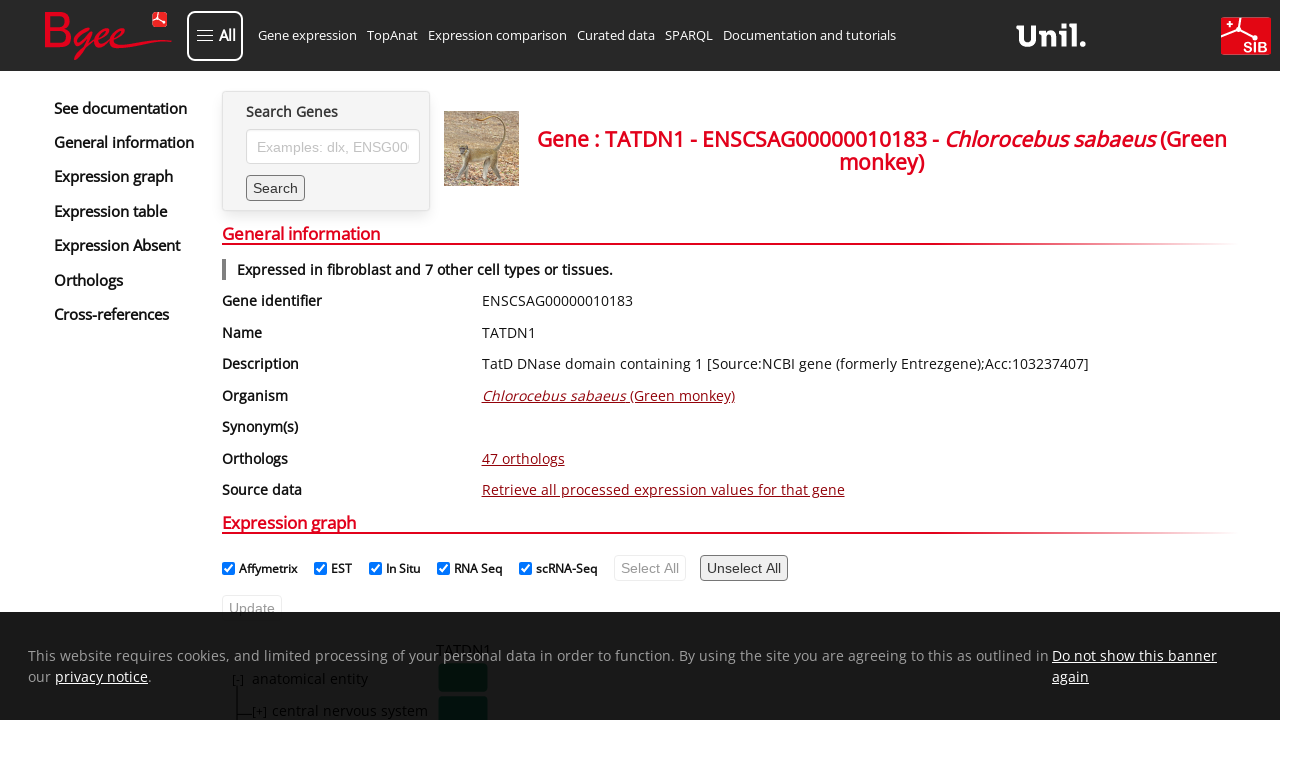

--- FILE ---
content_type: text/html; charset=utf-8
request_url: https://www.bgee.org/gene/ENSCSAG00000010183
body_size: 19248
content:
<!DOCTYPE html><html lang="en"><head><meta charSet="utf-8"/><meta name="viewport" content="width=device-width, initial-scale=1"/><link rel="preload" as="image" href="/img/logo/logo-bgee-v3.svg"/><link rel="preload" as="image" href="/img/logo/unil-logo.svg"/><link rel="preload" as="image" href="/img/logo/logo-sib-emblem-new.svg"/><link rel="preload" as="image" href="/img/species/60711_light.jpg"/><link rel="preload" as="image" href="/img/logo/bluesky-logo.png"/><link rel="preload" as="image" href="/img/logo/mastodon-logo.png"/><link rel="preload" as="image" href="/img/logo/linkedin-logo.png"/><link rel="preload" as="image" href="/img/logo/youtube-logo.png"/><link rel="preload" as="image" href="/img/logo/sib-emblem.png"/><link rel="preload" as="image" href="/img/cc-zero.png"/><title>TATDN1 ENSCSAG00000010183 expression in Chlorocebus sabaeus (Green monkey)</title><meta property="og:title" content="TATDN1 ENSCSAG00000010183 expression in Chlorocebus sabaeus (Green monkey)"/><meta name="description" content="Bgee gene expression data for TATDN1 (ENSCSAG00000010183) in Chlorocebus sabaeus (Green monkey)"/><meta property="og:description" content="Bgee gene expression data for TATDN1 (ENSCSAG00000010183) in Chlorocebus sabaeus (Green monkey)"/><meta name="keywords" content="gene expression, TATDN1, TATDN1 expression, ENSCSAG00000010183, ENSCSAG00000010183 expression, "/><meta property="og:type" content="website"/><meta property="og:site_name" content="Bgee"/><meta property="og:logo" content="https://www.bgee.org/img/logo/bgee13-logo.png"/><meta property="og:image" content="https://www.bgee.org/img/logo/bgee_ogp_logo.png"/><meta name="dcterms.rights" content="Bgee copyright 2007/2026 SIB/UNIL"/><meta property="og:url" content="https://www.bgee.org/gene/ENSCSAG00000010183"/><link rel="canonical" href="https://www.bgee.org/gene/ENSCSAG00000010183"/><link rel="modulepreload" href="/assets/entry.client-IVVL-sor.js"/><link rel="modulepreload" href="/assets/chunk-UIGDSWPH-CNoE0-uv.js"/><link rel="modulepreload" href="/assets/index-JuqxRc7G.js"/><link rel="modulepreload" href="/assets/root-BP1fCAU2.js"/><link rel="modulepreload" href="/assets/ModalContext-BE6yVo8N.js"/><link rel="modulepreload" href="/assets/paths-Ciok-NJi.js"/><link rel="modulepreload" href="/assets/config-DD2eljgE.js"/><link rel="modulepreload" href="/assets/index-CmtUgJVt.js"/><link rel="modulepreload" href="/assets/index-CYUOnrb7.js"/><link rel="modulepreload" href="/assets/obfuscateMailLink-Zd9_6eit.js"/><link rel="modulepreload" href="/assets/NotificationsContext-Bl3i1tX6.js"/><link rel="modulepreload" href="/assets/random-C8CVTWLd.js"/><link rel="modulepreload" href="/assets/imagePath-CRUMmb2T.js"/><link rel="modulepreload" href="/assets/constant-DCmeO0z-.js"/><link rel="modulepreload" href="/assets/gene._geneId-DhlUz6vu.js"/><link rel="modulepreload" href="/assets/GeneSearch-Cj_qfq03.js"/><link rel="modulepreload" href="/assets/createLucideIcon-BBq7Xqb9.js"/><link rel="modulepreload" href="/assets/index-DwrXeQvZ.js"/><link rel="modulepreload" href="/assets/transform-6YOaO-pp.js"/><link rel="modulepreload" href="/assets/download-DQ1uEpdn.js"/><link rel="modulepreload" href="/assets/useQuery-BRmJbe1w.js"/><link rel="modulepreload" href="/assets/LinkExternal-C6Ewm_jM.js"/><link rel="modulepreload" href="/assets/Table-BhtFGYiQ.js"/><link rel="modulepreload" href="/assets/obolibraryLinkFromID-DYceAzWG.js"/><link rel="modulepreload" href="/assets/useLogic-Bf2eBGu5.js"/><link rel="modulepreload" href="/assets/TagSource-CT-fK8BC.js"/><link rel="modulepreload" href="/assets/isPlural-wS3V5hsv.js"/><link rel="modulepreload" href="/assets/schemaDotOrg-CVSAEyj4.js"/><link rel="modulepreload" href="/assets/metadata-CdBuT8I0.js"/><link rel="modulepreload" href="/assets/HelpIcon-kh8eiB8Y.js"/><link rel="modulepreload" href="/assets/chevron-up-PdMZttz5.js"/><link rel="modulepreload" href="/assets/staticBuilder-2PwU3ope.js"/><link rel="modulepreload" href="/assets/arrayHelper-kz0zre-J.js"/><script type="application/ld+json">{"@context":"https://schema.org/","@type":"Gene","@id":"https://www.bgee.org/gene/ENSCSAG00000010183","http://purl.org/dc/terms/conformsTo":{"@id":"https://bioschemas.org/profiles/Gene/1.0-RELEASE","@type":"CreativeWork"},"description":"TatD DNase domain containing 1 [Source:NCBI gene (formerly Entrezgene);Acc:103237407]","alternateName":[],"identifier":"ENSCSAG00000010183","name":"TATDN1","subjectOf":{"@type":"WebPage","url":"https://www.bgee.org/gene/ENSCSAG00000010183","name":"Gene: TATDN1 - ENSCSAG00000010183 - Chlorocebus sabaeus (Green monkey)"},"taxonomicRange":{"@type":"Taxon","@id":"https://www.bgee.org/bgee15-2/species/60711","name":"Chlorocebus sabaeus (Green monkey)","identifier":60711,"sameAs":"http://purl.obolibrary.org/obo/NCBITaxon_60711"},"sameAs":["https://nov2020.archive.ensembl.org/Chlorocebus_sabaeus/Gene/Summary?g=ENSCSAG00000010183","https://www.genenames.org/data/gene-symbol-report/#!/hgnc_id/HGNC%3A24220","https://www.ebi.ac.uk/ena/data/view/AQIB01115094"]}</script><script type="application/ld+json">[{"@context":"https://schema.org/","@type":"https://schema.org/Taxon","@id":"https://www.ncbi.nlm.nih.gov/Taxonomy/Browser/wwwtax.cgi?mode=Info\u0026id=9528","http://purl.org/dc/terms/conformsTo":{"@id":"https://bioschemas.org/profiles/Taxon/1.0-RELEASE","@type":"CreativeWork"},"identifier":9528,"name":"Cercopithecinae"},{"@context":"https://schema.org/","@type":"https://schema.org/Taxon","@id":"https://www.ncbi.nlm.nih.gov/Taxonomy/Browser/wwwtax.cgi?mode=Info\u0026id=9526","http://purl.org/dc/terms/conformsTo":{"@id":"https://bioschemas.org/profiles/Taxon/1.0-RELEASE","@type":"CreativeWork"},"identifier":9526,"name":"Catarrhini"},{"@context":"https://schema.org/","@type":"https://schema.org/Taxon","@id":"https://www.ncbi.nlm.nih.gov/Taxonomy/Browser/wwwtax.cgi?mode=Info\u0026id=314293","http://purl.org/dc/terms/conformsTo":{"@id":"https://bioschemas.org/profiles/Taxon/1.0-RELEASE","@type":"CreativeWork"},"identifier":314293,"name":"Simiiformes"},{"@context":"https://schema.org/","@type":"https://schema.org/Taxon","@id":"https://www.ncbi.nlm.nih.gov/Taxonomy/Browser/wwwtax.cgi?mode=Info\u0026id=9443","http://purl.org/dc/terms/conformsTo":{"@id":"https://bioschemas.org/profiles/Taxon/1.0-RELEASE","@type":"CreativeWork"},"identifier":9443,"name":"Primates"},{"@context":"https://schema.org/","@type":"https://schema.org/Taxon","@id":"https://www.ncbi.nlm.nih.gov/Taxonomy/Browser/wwwtax.cgi?mode=Info\u0026id=314146","http://purl.org/dc/terms/conformsTo":{"@id":"https://bioschemas.org/profiles/Taxon/1.0-RELEASE","@type":"CreativeWork"},"identifier":314146,"name":"Euarchontoglires"},{"@context":"https://schema.org/","@type":"https://schema.org/Taxon","@id":"https://www.ncbi.nlm.nih.gov/Taxonomy/Browser/wwwtax.cgi?mode=Info\u0026id=1437010","http://purl.org/dc/terms/conformsTo":{"@id":"https://bioschemas.org/profiles/Taxon/1.0-RELEASE","@type":"CreativeWork"},"identifier":1437010,"name":"Boreoeutheria"},{"@context":"https://schema.org/","@type":"https://schema.org/Taxon","@id":"https://www.ncbi.nlm.nih.gov/Taxonomy/Browser/wwwtax.cgi?mode=Info\u0026id=32525","http://purl.org/dc/terms/conformsTo":{"@id":"https://bioschemas.org/profiles/Taxon/1.0-RELEASE","@type":"CreativeWork"},"identifier":32525,"name":"Theria"},{"@context":"https://schema.org/","@type":"https://schema.org/Taxon","@id":"https://www.ncbi.nlm.nih.gov/Taxonomy/Browser/wwwtax.cgi?mode=Info\u0026id=40674","http://purl.org/dc/terms/conformsTo":{"@id":"https://bioschemas.org/profiles/Taxon/1.0-RELEASE","@type":"CreativeWork"},"identifier":40674,"name":"Mammalia","alternateName":"mammals"},{"@context":"https://schema.org/","@type":"https://schema.org/Taxon","@id":"https://www.ncbi.nlm.nih.gov/Taxonomy/Browser/wwwtax.cgi?mode=Info\u0026id=32524","http://purl.org/dc/terms/conformsTo":{"@id":"https://bioschemas.org/profiles/Taxon/1.0-RELEASE","@type":"CreativeWork"},"identifier":32524,"name":"Amniota","alternateName":"amniotes"},{"@context":"https://schema.org/","@type":"https://schema.org/Taxon","@id":"https://www.ncbi.nlm.nih.gov/Taxonomy/Browser/wwwtax.cgi?mode=Info\u0026id=32523","http://purl.org/dc/terms/conformsTo":{"@id":"https://bioschemas.org/profiles/Taxon/1.0-RELEASE","@type":"CreativeWork"},"identifier":32523,"name":"Tetrapoda","alternateName":"tetrapods"},{"@context":"https://schema.org/","@type":"https://schema.org/Taxon","@id":"https://www.ncbi.nlm.nih.gov/Taxonomy/Browser/wwwtax.cgi?mode=Info\u0026id=8287","http://purl.org/dc/terms/conformsTo":{"@id":"https://bioschemas.org/profiles/Taxon/1.0-RELEASE","@type":"CreativeWork"},"identifier":8287,"name":"Sarcopterygii"},{"@context":"https://schema.org/","@type":"https://schema.org/Taxon","@id":"https://www.ncbi.nlm.nih.gov/Taxonomy/Browser/wwwtax.cgi?mode=Info\u0026id=117571","http://purl.org/dc/terms/conformsTo":{"@id":"https://bioschemas.org/profiles/Taxon/1.0-RELEASE","@type":"CreativeWork"},"identifier":117571,"name":"Euteleostomi","alternateName":"bony vertebrates"},{"@context":"https://schema.org/","@type":"https://schema.org/Taxon","@id":"https://www.ncbi.nlm.nih.gov/Taxonomy/Browser/wwwtax.cgi?mode=Info\u0026id=33213","http://purl.org/dc/terms/conformsTo":{"@id":"https://bioschemas.org/profiles/Taxon/1.0-RELEASE","@type":"CreativeWork"},"identifier":33213,"name":"Bilateria"}]</script><link rel="stylesheet" href="/assets/root-CbM5BmkL.css"/><link rel="stylesheet" href="/assets/gene-xHpuTiph.css"/><link rel="stylesheet" href="/assets/GeneSearch-BoVmZTQ1.css"/><link rel="stylesheet" href="/assets/Table-DX49MegS.css"/><link rel="stylesheet" href="/assets/useLogic-BQJ0Oq8k.css"/><link rel="stylesheet" href="/assets/TagSource-eTB58fcr.css"/></head><body><div id="modal"></div><div id="notifications"></div><div class="layout"><nav class="navbar py-3 is-bgee-inverted" aria-label="main navigation"><div class="navbar-brand"><a class="" href="/" data-discover="true"><figure class="image logo        "><img class="" src="/img/logo/logo-bgee-v3.svg" alt="Bgee logo" style="height:50px"/></figure></a><a role="button" class="navbar-burger" aria-label="menu" aria-expanded="false" data-target="navbarBasicExample"><span aria-hidden="true"></span><span aria-hidden="true"></span><span aria-hidden="true"></span></a></div><div class="navbar-menu "><button type="button" aria-haspopup="true" aria-controls="bgee-complete-menu" aria-expanded="false" class="navbar-item custom navbar-item-button"><div class="custom-burger"><span aria-hidden="true"></span><span aria-hidden="true"></span><span aria-hidden="true"></span></div><span class="custom-burger-text">All</span></button><div id="bgee-complete-menu" class="modal menu-modal "><div class="modal-background" aria-hidden="true"></div><div class="modal-card menu-modal-card "><a class="menu-modal-brand " href="/" data-discover="true"><figure class="image logo        "><img class="" src="/img/logo/logo-bgee-v3.svg" alt="Bgee logo" style="width:99px;height:40px"/></figure></a><aside class="menu"><div><p class="menu-label my-3">Tools</p><ul class="menu-list"><li><a class="navbar-item custom" href="/analysis/top-anat" data-discover="true">TopAnat: Expression enrichment analysis</a></li><li><a class="navbar-item custom" href="/analysis/expr-comparison" data-discover="true">Expression comparison</a></li><li><a class="navbar-item custom" href="/search/expression-matrix" data-discover="true">Expression graph (beta)</a></li><li><a class="navbar-item custom" href="/search/anatomical-homology" data-discover="true">Anatomical homologies</a></li></ul></div><div><p class="menu-label my-3">Browse</p><ul class="menu-list"><li><a class="navbar-item custom" href="/search/genes" data-discover="true">Genes</a></li><li><a class="navbar-item custom" href="/search/species" data-discover="true">Species</a></li><li><a class="navbar-item custom" href="/search/raw-data" data-discover="true">Experiments</a></li><li><a class="navbar-item custom" href="/search/raw-data?pageType=raw_data_annots">Curated annotations</a></li><li><a class="navbar-item custom" href="/search/raw-data?pageType=proc_expr_values">Processed expression values</a></li><li><a class="navbar-item custom" href="/search/expression-calls" data-discover="true">Present/absent expression calls</a></li></ul></div><div><p class="menu-label my-3">Download</p><ul class="menu-list"><li><a class="navbar-item custom" href="/download/gene-expression-calls" data-discover="true">Download gene expression calls</a></li><li><a class="navbar-item custom" href="/download/processed-expression-values" data-discover="true">Download processed expression values</a></li><li><a class="navbar-item custom" href="/download/data-dumps" data-discover="true">Data dumps</a></li></ul></div><div><p class="menu-label my-3">Resources</p><ul class="menu-list"><li><a class="navbar-item custom" href="/resources/r-packages" data-discover="true">R packages</a></li><li><a class="navbar-item custom" href="/sparql-editor/" data-discover="true">SPARQL editor</a></li></ul></div><div><p class="menu-label my-3">Help and info</p><ul class="menu-list"><li><a class="navbar-item custom" href="/resources/annotations" data-discover="true">Annotation resources</a></li><li><a class="navbar-item custom" href="/resources/ontologies" data-discover="true">Ontology resources</a></li><li><a class="navbar-item custom" href="/resources/source-code" data-discover="true">Source code</a></li><li><a class="navbar-item custom" href="/support/tutorials" data-discover="true">Documentation and tutorials</a></li><li><a class="navbar-item custom" href="/support/data-sets" data-discover="true">Datasets of interest</a></li><li><a class="navbar-item custom" href="/support/scRNA-seq-protocols-comparison" data-discover="true">scRNA-Seq Protocols: A Comparative Guide</a></li><li><a class="navbar-item custom" href="/support/videos" data-discover="true">Course videos</a></li><li><a class="navbar-item custom" href="/support/faq" data-discover="true">FAQ</a></li><li><a class="navbar-item custom">Contact us</a></li><li><a class="navbar-item custom" href="/about/" data-discover="true">About Bgee</a></li><li><a class="navbar-item custom" href="/about/news" data-discover="true">Bgee News</a></li><li><a class="navbar-item custom" href="/about/collaborations" data-discover="true">Bgee collaborations</a></li><li><a class="navbar-item custom" href="/about/publications" data-discover="true">Bgee publications</a></li><li><a class="navbar-item custom" href="/about/sources" data-discover="true">Bgee sources</a></li><li><a class="navbar-item custom" href="/about/team" data-discover="true">Bgee team</a></li><li><a class="navbar-item custom" href="/about/bgeesab" data-discover="true">Bgee SAB</a></li><li><a class="navbar-item custom" href="/about/privacy-policy" data-discover="true">Bgee privacy notice</a></li></ul></div></aside></div></div><div class="navbar-start"><a class="navbar-item" href="/search/genes" data-discover="true">Gene expression</a><a class="navbar-item" href="/analysis/top-anat" data-discover="true">TopAnat</a><a class="navbar-item" href="/analysis/expr-comparison" data-discover="true">Expression comparison</a><a class="navbar-item" href="/search/raw-data" data-discover="true">Curated data</a><a class="navbar-item" href="/sparql-editor/" data-discover="true">SPARQL</a><a class="navbar-item" href="/support/tutorials" data-discover="true">Documentation and tutorials</a></div><div class="navbar-end"><a href="https://www.unil.ch/unil/en/home.html" target="_blank" rel="noopener noreferrer"><figure class="image logo-associations        "><img class="" src="/img/logo/unil-logo.svg" alt="UNIL"/></figure></a><a href="https://www.sib.swiss/" target="_blank" rel="noopener noreferrer"><figure class="image logo-associations        "><img class="" src="/img/logo/logo-sib-emblem-new.svg" alt="SIB"/></figure></a></div></div></nav><section class="section is-flex-grow-1        "><div id="gene-wrapper"><div class="sidebar"><div class="side-menu"><div class="side-menu-wrapper"><aside class="menu"><ul class="menu-list gene-menu"><li><a href="/support/tutorial-gene-page" class="is-size-5 has-text-weight-semibold">See documentation</a></li><li><a class="is-size-5 has-text-weight-semibold">General information</a></li><li><a class="is-size-5 has-text-weight-semibold">Expression graph</a></li><li><a class="is-size-5 has-text-weight-semibold">Expression table</a></li><li><a class="is-size-5 has-text-weight-semibold">Expression Absent</a></li><li><a class="is-size-5 has-text-weight-semibold">Orthologs</a></li><li><a class="is-size-5 has-text-weight-semibold">Cross-references</a></li></ul></aside></div></div></div><div id="gene-body"><div class="is-flex head"><div class="card form        "><div class="card-content        "><div class="content"><div class="field"><label class="label" for="autocomplete-search">Search Genes</label><div class="control"><input id="autocomplete-search" class="input" type="text" placeholder="Examples: dlx, ENSG00000254647" name="autocomplete-search" value=""/></div></div><div class="field"><div class="control is-flex is-align-items-center"><button class="button mr-2 search-form" type="button">Search</button></div></div></div></div></div><div class="content is-align-items-center is-flex"><figure class="image m-0 mr-2 species-img        "><img class="" src="/img/species/60711_light.jpg" alt="Chlorocebus sabaeus"/></figure><h1 class="title is-size-3 has-text-centered m-0">Gene : TATDN1 - ENSCSAG00000010183 - <i>Chlorocebus<!-- --> <!-- -->sabaeus</i> (Green monkey)</h1></div></div><div id="general-information"><h2 class="gradient-underline title is-size-4 has-text-primary        ">General information</h2><p class="summary has-text-weight-bold">Expressed in fibroblast and 7 other cell types or tissues.</p><div class="near-columns"><div class="my-0 columns is-multiline        "><div class="column is-3        "><p class="has-text-weight-semibold">Gene identifier</p></div><div class="column is-9        ">ENSCSAG00000010183</div></div><div class="my-0 columns is-multiline        "><div class="column is-3        "><p class="has-text-weight-semibold">Name</p></div><div class="column is-9        ">TATDN1</div></div><div class="my-0 columns is-multiline        "><div class="column is-3        "><p class="has-text-weight-semibold">Description</p></div><div class="column is-9        ">TatD DNase domain containing 1 [Source:NCBI gene (formerly Entrezgene);Acc:103237407]</div></div><div class="my-0 columns is-multiline        "><div class="column is-3        "><p class="has-text-weight-semibold">Organism</p></div><div class="column is-9        "><p><a class="internal-link" href="/species/60711" data-discover="true"><i>Chlorocebus sabaeus</i> (Green monkey)</a></p></div></div><div class="my-0 columns is-multiline        "><div class="column is-3        "><p class="has-text-weight-semibold">Synonym(s)</p></div><div class="column is-9        "><div class="tags"></div></div></div><div class="my-0 columns is-multiline        "><div class="column is-3        "><p class="has-text-weight-semibold">Orthologs</p></div><div class="column is-9        "><p><a class="internal-link" href="#orthologs">47 orthologs</a></p></div></div><div class="my-0 columns is-multiline        "><div class="column is-3        "><p class="has-text-weight-semibold">Source data</p></div><div class="column is-9        "><a class="internal-link" href="/search/raw-data?pageType=proc_expr_values&amp;species_id=60711&amp;gene_id=ENSCSAG00000010183&amp;cell_type_descendant=true&amp;stage_descendant=true&amp;anat_entity_descendant=true" data-discover="true">Retrieve all processed expression values for that gene</a></div></div></div></div><h2 class="gradient-underline title is-size-4 has-text-primary        " id="expression (graph)">Expression graph</h2><div><progress class="progress is-small" max="100" style="animation-duration:4s">80%</progress><div class="is-flex is-flex-wrap-wrap gene-expr-fields-wrapper mt-2"><label class="checkbox ml-2 is-size-7 is-flex is-align-items-center"><input type="checkbox" checked=""/><b class="mx-1">Affymetrix</b></label><label class="checkbox ml-2 is-size-7 is-flex is-align-items-center"><input type="checkbox" checked=""/><b class="mx-1">EST</b></label><label class="checkbox ml-2 is-size-7 is-flex is-align-items-center"><input type="checkbox" checked=""/><b class="mx-1">In Situ</b></label><label class="checkbox ml-2 is-size-7 is-flex is-align-items-center"><input type="checkbox" checked=""/><b class="mx-1">RNA Seq</b></label><label class="checkbox ml-2 is-size-7 is-flex is-align-items-center"><input type="checkbox" checked=""/><b class="mx-1">scRNA-Seq</b></label><button class="search-form button        " tabindex="-1" disabled="">Select All</button><button class="search-form button        " tabindex="0">Unselect All</button></div><div class="is-flex is-flex-wrap-wrap gene-expr-fields-wrapper mt-2 mb-4"><button class="search-form button        " tabindex="-1" disabled="">Update</button></div></div><h2 class="gradient-underline title is-size-4 has-text-primary        " id="expression (table)">Expression table</h2><div><progress class="progress is-small" max="100" style="animation-duration:4s">80%</progress></div><h2 class="gradient-underline title is-size-4 has-text-primary        " id="expression-absent (table)">Reported absence of expression</h2><div><progress class="progress is-small" max="100" style="animation-duration:4s">80%</progress></div><div><h2 class="gradient-underline title is-size-4 has-text-primary        " id="orthologs">Orthologs</h2><div><div class="columns is-multiline is-vcentered        "><div class="column is-8        "><div class="field"><div class="control table-search is-flex is-flex-direction-row is-align-items-center"><label for="filtering_R_d7aej5_" class="mr-1">Filter:</label><div class="control "><input class="input  " id="filtering_R_d7aej5_" value=""/></div></div></div></div><div class="column is-4        "><div></div></div></div><div class="table-container "><table class="table is-fullwidth is-striped "><thead><tr><th class=""><div style="display:flex">Taxon Name</div></th><th class=""><div style="display:flex">Species with orthologs</div></th><th class=""><div style="display:flex">Gene(s)</div></th><th class=""><div style="display:flex">Expression comparison</div></th><th class="" style="width:55px"><div style="display:flex">See details</div></th></tr></thead><tbody><tr class=""><td><a href="https://www.ncbi.nlm.nih.gov/Taxonomy/Browser/wwwtax.cgi?mode=Info&amp;id=9528" target="_blank" rel="noopener noreferrer" class="external-link" content="9528"><span>Cercopithecinae</span></a></td><td><div><p>5 species</p><div class="expand-content"><span class="is-size-7"><a class="internal-link" href="/species/9531" data-discover="true">Cercocebus atys</a> (Sooty mangabey)<br/></span><span class="is-size-7"><div style="background-color:black;height:1px;width:100%"></div><a class="internal-link" href="/species/9541" data-discover="true">Macaca fascicularis</a> (Crab-eating macaque)<br/></span><span class="is-size-7"><div style="background-color:black;height:1px;width:100%"></div><a class="internal-link" href="/species/9544" data-discover="true">Macaca mulatta</a> (macaque)<br/></span><span class="is-size-7"><div style="background-color:black;height:1px;width:100%"></div><a class="internal-link" href="/species/9545" data-discover="true">Macaca nemestrina</a> (Pig-tailed macaque)<br/></span><span class="is-size-7"><div style="background-color:black;height:1px;width:100%"></div><a class="internal-link" href="/species/9555" data-discover="true">Papio anubis</a> (Olive baboon)<br/></span></div></div></td><td><div><p>5 genes</p><div class="expand-content"><span class="is-size-7"><a class="internal-link" href="/gene/ENSCATG00000040674" data-discover="true">ENSCATG00000040674</a> TATDN1<br/></span><span class="is-size-7"><div style="background-color:black;height:1px;width:100%"></div><a class="internal-link" href="/gene/ENSMFAG00000037399" data-discover="true">ENSMFAG00000037399</a> TATDN1<br/></span><span class="is-size-7"><div style="background-color:black;height:1px;width:100%"></div><a class="internal-link" href="/gene/ENSMMUG00000064789" data-discover="true">ENSMMUG00000064789</a> TATDN1<br/></span><span class="is-size-7"><div style="background-color:black;height:1px;width:100%"></div><a class="internal-link" href="/gene/ENSMNEG00000044367" data-discover="true">ENSMNEG00000044367</a> TATDN1<br/></span><span class="is-size-7"><div style="background-color:black;height:1px;width:100%"></div><a class="internal-link" href="/gene/ENSPANG00000001330" data-discover="true">ENSPANG00000001330</a> TATDN1<br/></span></div></div></td><td><a rel="nofollow" href="/analysis/expr-comparison?data=adb8591427dde60234f68156fd8e859d66611024" data-discover="true">Compare expression</a></td><td style="width:55px"><a class="expand-button"><svg xmlns="http://www.w3.org/2000/svg" width="15" height="15" viewBox="0 0 24 24" fill="none" stroke="black" stroke-width="2" stroke-linecap="round" stroke-linejoin="round" class="lucide lucide-chevron-down" aria-hidden="true"><path d="m6 9 6 6 6-6"></path></svg></a></td></tr><tr class=""><td><a href="https://www.ncbi.nlm.nih.gov/Taxonomy/Browser/wwwtax.cgi?mode=Info&amp;id=9526" target="_blank" rel="noopener noreferrer" class="external-link" content="9526"><span>Catarrhini</span></a></td><td><div><p>9 species</p><div class="expand-content"><span class="is-size-7"><a class="internal-link" href="/species/9606" data-discover="true">Homo sapiens</a> (human)<br/></span><span class="is-size-7"><div style="background-color:black;height:1px;width:100%"></div><a class="internal-link" href="/species/9531" data-discover="true">Cercocebus atys</a> (Sooty mangabey)<br/></span><span class="is-size-7"><div style="background-color:black;height:1px;width:100%"></div><a class="internal-link" href="/species/9541" data-discover="true">Macaca fascicularis</a> (Crab-eating macaque)<br/></span><span class="is-size-7"><div style="background-color:black;height:1px;width:100%"></div><a class="internal-link" href="/species/9544" data-discover="true">Macaca mulatta</a> (macaque)<br/></span><span class="is-size-7"><div style="background-color:black;height:1px;width:100%"></div><a class="internal-link" href="/species/9545" data-discover="true">Macaca nemestrina</a> (Pig-tailed macaque)<br/></span><span class="is-size-7"><div style="background-color:black;height:1px;width:100%"></div><a class="internal-link" href="/species/9555" data-discover="true">Papio anubis</a> (Olive baboon)<br/></span><span class="is-size-7"><div style="background-color:black;height:1px;width:100%"></div><a class="internal-link" href="/species/9593" data-discover="true">Gorilla gorilla</a> (gorilla)<br/><br/></span><span class="is-size-7"><div style="background-color:black;height:1px;width:100%"></div><a class="internal-link" href="/species/9597" data-discover="true">Pan paniscus</a> (bonobo)<br/></span><span class="is-size-7"><div style="background-color:black;height:1px;width:100%"></div><a class="internal-link" href="/species/9598" data-discover="true">Pan troglodytes</a> (chimpanzee)<br/></span></div></div></td><td><div><p>10 genes</p><div class="expand-content"><span class="is-size-7"><a class="internal-link" href="/gene/ENSG00000147687" data-discover="true">ENSG00000147687</a> TATDN1<br/></span><span class="is-size-7"><div style="background-color:black;height:1px;width:100%"></div><a class="internal-link" href="/gene/ENSCATG00000040674" data-discover="true">ENSCATG00000040674</a> TATDN1<br/></span><span class="is-size-7"><div style="background-color:black;height:1px;width:100%"></div><a class="internal-link" href="/gene/ENSMFAG00000037399" data-discover="true">ENSMFAG00000037399</a> TATDN1<br/></span><span class="is-size-7"><div style="background-color:black;height:1px;width:100%"></div><a class="internal-link" href="/gene/ENSMMUG00000064789" data-discover="true">ENSMMUG00000064789</a> TATDN1<br/></span><span class="is-size-7"><div style="background-color:black;height:1px;width:100%"></div><a class="internal-link" href="/gene/ENSMNEG00000044367" data-discover="true">ENSMNEG00000044367</a> TATDN1<br/></span><span class="is-size-7"><div style="background-color:black;height:1px;width:100%"></div><a class="internal-link" href="/gene/ENSPANG00000001330" data-discover="true">ENSPANG00000001330</a> TATDN1<br/></span><span class="is-size-7"><div style="background-color:black;height:1px;width:100%"></div><a class="internal-link" href="/gene/ENSGGOG00000015875" data-discover="true">ENSGGOG00000015875</a> TATDN1<br/></span><span class="is-size-7"><a class="internal-link" href="/gene/ENSGGOG00000040996" data-discover="true">ENSGGOG00000040996</a><br/></span><span class="is-size-7"><div style="background-color:black;height:1px;width:100%"></div><a class="internal-link" href="/gene/ENSPPAG00000032418" data-discover="true">ENSPPAG00000032418</a> TATDN1<br/></span><span class="is-size-7"><div style="background-color:black;height:1px;width:100%"></div><a class="internal-link" href="/gene/ENSPTRG00000046819" data-discover="true">ENSPTRG00000046819</a> TATDN1<br/></span></div></div></td><td><a rel="nofollow" href="/analysis/expr-comparison?data=6df17c00a51ffd4d1e595f2f317007f943ab66ab" data-discover="true">Compare expression</a></td><td style="width:55px"><a class="expand-button"><svg xmlns="http://www.w3.org/2000/svg" width="15" height="15" viewBox="0 0 24 24" fill="none" stroke="black" stroke-width="2" stroke-linecap="round" stroke-linejoin="round" class="lucide lucide-chevron-down" aria-hidden="true"><path d="m6 9 6 6 6-6"></path></svg></a></td></tr><tr class=""><td><a href="https://www.ncbi.nlm.nih.gov/Taxonomy/Browser/wwwtax.cgi?mode=Info&amp;id=314293" target="_blank" rel="noopener noreferrer" class="external-link" content="314293"><span>Simiiformes</span></a></td><td><div><p>10 species</p><div class="expand-content"><span class="is-size-7"><a class="internal-link" href="/species/9606" data-discover="true">Homo sapiens</a> (human)<br/></span><span class="is-size-7"><div style="background-color:black;height:1px;width:100%"></div><a class="internal-link" href="/species/9483" data-discover="true">Callithrix jacchus</a> (White-tufted-ear marmoset)<br/></span><span class="is-size-7"><div style="background-color:black;height:1px;width:100%"></div><a class="internal-link" href="/species/9531" data-discover="true">Cercocebus atys</a> (Sooty mangabey)<br/></span><span class="is-size-7"><div style="background-color:black;height:1px;width:100%"></div><a class="internal-link" href="/species/9541" data-discover="true">Macaca fascicularis</a> (Crab-eating macaque)<br/></span><span class="is-size-7"><div style="background-color:black;height:1px;width:100%"></div><a class="internal-link" href="/species/9544" data-discover="true">Macaca mulatta</a> (macaque)<br/></span><span class="is-size-7"><div style="background-color:black;height:1px;width:100%"></div><a class="internal-link" href="/species/9545" data-discover="true">Macaca nemestrina</a> (Pig-tailed macaque)<br/></span><span class="is-size-7"><div style="background-color:black;height:1px;width:100%"></div><a class="internal-link" href="/species/9555" data-discover="true">Papio anubis</a> (Olive baboon)<br/></span><span class="is-size-7"><div style="background-color:black;height:1px;width:100%"></div><a class="internal-link" href="/species/9593" data-discover="true">Gorilla gorilla</a> (gorilla)<br/><br/></span><span class="is-size-7"><div style="background-color:black;height:1px;width:100%"></div><a class="internal-link" href="/species/9597" data-discover="true">Pan paniscus</a> (bonobo)<br/></span><span class="is-size-7"><div style="background-color:black;height:1px;width:100%"></div><a class="internal-link" href="/species/9598" data-discover="true">Pan troglodytes</a> (chimpanzee)<br/></span></div></div></td><td><div><p>11 genes</p><div class="expand-content"><span class="is-size-7"><a class="internal-link" href="/gene/ENSG00000147687" data-discover="true">ENSG00000147687</a> TATDN1<br/></span><span class="is-size-7"><div style="background-color:black;height:1px;width:100%"></div><a class="internal-link" href="/gene/ENSCJAG00000012826" data-discover="true">ENSCJAG00000012826</a> TATDN1<br/></span><span class="is-size-7"><div style="background-color:black;height:1px;width:100%"></div><a class="internal-link" href="/gene/ENSCATG00000040674" data-discover="true">ENSCATG00000040674</a> TATDN1<br/></span><span class="is-size-7"><div style="background-color:black;height:1px;width:100%"></div><a class="internal-link" href="/gene/ENSMFAG00000037399" data-discover="true">ENSMFAG00000037399</a> TATDN1<br/></span><span class="is-size-7"><div style="background-color:black;height:1px;width:100%"></div><a class="internal-link" href="/gene/ENSMMUG00000064789" data-discover="true">ENSMMUG00000064789</a> TATDN1<br/></span><span class="is-size-7"><div style="background-color:black;height:1px;width:100%"></div><a class="internal-link" href="/gene/ENSMNEG00000044367" data-discover="true">ENSMNEG00000044367</a> TATDN1<br/></span><span class="is-size-7"><div style="background-color:black;height:1px;width:100%"></div><a class="internal-link" href="/gene/ENSPANG00000001330" data-discover="true">ENSPANG00000001330</a> TATDN1<br/></span><span class="is-size-7"><div style="background-color:black;height:1px;width:100%"></div><a class="internal-link" href="/gene/ENSGGOG00000015875" data-discover="true">ENSGGOG00000015875</a> TATDN1<br/></span><span class="is-size-7"><a class="internal-link" href="/gene/ENSGGOG00000040996" data-discover="true">ENSGGOG00000040996</a><br/></span><span class="is-size-7"><div style="background-color:black;height:1px;width:100%"></div><a class="internal-link" href="/gene/ENSPPAG00000032418" data-discover="true">ENSPPAG00000032418</a> TATDN1<br/></span><span class="is-size-7"><div style="background-color:black;height:1px;width:100%"></div><a class="internal-link" href="/gene/ENSPTRG00000046819" data-discover="true">ENSPTRG00000046819</a> TATDN1<br/></span></div></div></td><td><a rel="nofollow" href="/analysis/expr-comparison?data=000a64fce382a9271378e36c744a712c138d7947" data-discover="true">Compare expression</a></td><td style="width:55px"><a class="expand-button"><svg xmlns="http://www.w3.org/2000/svg" width="15" height="15" viewBox="0 0 24 24" fill="none" stroke="black" stroke-width="2" stroke-linecap="round" stroke-linejoin="round" class="lucide lucide-chevron-down" aria-hidden="true"><path d="m6 9 6 6 6-6"></path></svg></a></td></tr><tr class=""><td><a href="https://www.ncbi.nlm.nih.gov/Taxonomy/Browser/wwwtax.cgi?mode=Info&amp;id=9443" target="_blank" rel="noopener noreferrer" class="external-link" content="9443"><span>Primates</span></a></td><td><div><p>11 species</p><div class="expand-content"><span class="is-size-7"><a class="internal-link" href="/species/9606" data-discover="true">Homo sapiens</a> (human)<br/></span><span class="is-size-7"><div style="background-color:black;height:1px;width:100%"></div><a class="internal-link" href="/species/9483" data-discover="true">Callithrix jacchus</a> (White-tufted-ear marmoset)<br/></span><span class="is-size-7"><div style="background-color:black;height:1px;width:100%"></div><a class="internal-link" href="/species/9531" data-discover="true">Cercocebus atys</a> (Sooty mangabey)<br/></span><span class="is-size-7"><div style="background-color:black;height:1px;width:100%"></div><a class="internal-link" href="/species/9541" data-discover="true">Macaca fascicularis</a> (Crab-eating macaque)<br/></span><span class="is-size-7"><div style="background-color:black;height:1px;width:100%"></div><a class="internal-link" href="/species/9544" data-discover="true">Macaca mulatta</a> (macaque)<br/></span><span class="is-size-7"><div style="background-color:black;height:1px;width:100%"></div><a class="internal-link" href="/species/9545" data-discover="true">Macaca nemestrina</a> (Pig-tailed macaque)<br/></span><span class="is-size-7"><div style="background-color:black;height:1px;width:100%"></div><a class="internal-link" href="/species/9555" data-discover="true">Papio anubis</a> (Olive baboon)<br/></span><span class="is-size-7"><div style="background-color:black;height:1px;width:100%"></div><a class="internal-link" href="/species/9593" data-discover="true">Gorilla gorilla</a> (gorilla)<br/><br/></span><span class="is-size-7"><div style="background-color:black;height:1px;width:100%"></div><a class="internal-link" href="/species/9597" data-discover="true">Pan paniscus</a> (bonobo)<br/></span><span class="is-size-7"><div style="background-color:black;height:1px;width:100%"></div><a class="internal-link" href="/species/9598" data-discover="true">Pan troglodytes</a> (chimpanzee)<br/></span><span class="is-size-7"><div style="background-color:black;height:1px;width:100%"></div><a class="internal-link" href="/species/30608" data-discover="true">Microcebus murinus</a> (Gray mouse lemur)<br/></span></div></div></td><td><div><p>12 genes</p><div class="expand-content"><span class="is-size-7"><a class="internal-link" href="/gene/ENSG00000147687" data-discover="true">ENSG00000147687</a> TATDN1<br/></span><span class="is-size-7"><div style="background-color:black;height:1px;width:100%"></div><a class="internal-link" href="/gene/ENSCJAG00000012826" data-discover="true">ENSCJAG00000012826</a> TATDN1<br/></span><span class="is-size-7"><div style="background-color:black;height:1px;width:100%"></div><a class="internal-link" href="/gene/ENSCATG00000040674" data-discover="true">ENSCATG00000040674</a> TATDN1<br/></span><span class="is-size-7"><div style="background-color:black;height:1px;width:100%"></div><a class="internal-link" href="/gene/ENSMFAG00000037399" data-discover="true">ENSMFAG00000037399</a> TATDN1<br/></span><span class="is-size-7"><div style="background-color:black;height:1px;width:100%"></div><a class="internal-link" href="/gene/ENSMMUG00000064789" data-discover="true">ENSMMUG00000064789</a> TATDN1<br/></span><span class="is-size-7"><div style="background-color:black;height:1px;width:100%"></div><a class="internal-link" href="/gene/ENSMNEG00000044367" data-discover="true">ENSMNEG00000044367</a> TATDN1<br/></span><span class="is-size-7"><div style="background-color:black;height:1px;width:100%"></div><a class="internal-link" href="/gene/ENSPANG00000001330" data-discover="true">ENSPANG00000001330</a> TATDN1<br/></span><span class="is-size-7"><div style="background-color:black;height:1px;width:100%"></div><a class="internal-link" href="/gene/ENSGGOG00000015875" data-discover="true">ENSGGOG00000015875</a> TATDN1<br/></span><span class="is-size-7"><a class="internal-link" href="/gene/ENSGGOG00000040996" data-discover="true">ENSGGOG00000040996</a><br/></span><span class="is-size-7"><div style="background-color:black;height:1px;width:100%"></div><a class="internal-link" href="/gene/ENSPPAG00000032418" data-discover="true">ENSPPAG00000032418</a> TATDN1<br/></span><span class="is-size-7"><div style="background-color:black;height:1px;width:100%"></div><a class="internal-link" href="/gene/ENSPTRG00000046819" data-discover="true">ENSPTRG00000046819</a> TATDN1<br/></span><span class="is-size-7"><div style="background-color:black;height:1px;width:100%"></div><a class="internal-link" href="/gene/ENSMICG00000017480" data-discover="true">ENSMICG00000017480</a> TATDN1<br/></span></div></div></td><td><a rel="nofollow" href="/analysis/expr-comparison?data=b35923a1a31a7556d0a9c9688da106181a8e8d0a" data-discover="true">Compare expression</a></td><td style="width:55px"><a class="expand-button"><svg xmlns="http://www.w3.org/2000/svg" width="15" height="15" viewBox="0 0 24 24" fill="none" stroke="black" stroke-width="2" stroke-linecap="round" stroke-linejoin="round" class="lucide lucide-chevron-down" aria-hidden="true"><path d="m6 9 6 6 6-6"></path></svg></a></td></tr><tr class=""><td><a href="https://www.ncbi.nlm.nih.gov/Taxonomy/Browser/wwwtax.cgi?mode=Info&amp;id=314146" target="_blank" rel="noopener noreferrer" class="external-link" content="314146"><span>Euarchontoglires</span></a></td><td><div><p>15 species</p><div class="expand-content"><span class="is-size-7"><a class="internal-link" href="/species/9606" data-discover="true">Homo sapiens</a> (human)<br/></span><span class="is-size-7"><div style="background-color:black;height:1px;width:100%"></div><a class="internal-link" href="/species/10090" data-discover="true">Mus musculus</a> (mouse)<br/></span><span class="is-size-7"><div style="background-color:black;height:1px;width:100%"></div><a class="internal-link" href="/species/9986" data-discover="true">Oryctolagus cuniculus</a> (rabbit)<br/></span><span class="is-size-7"><div style="background-color:black;height:1px;width:100%"></div><a class="internal-link" href="/species/10141" data-discover="true">Cavia porcellus</a> (guinea pig)<br/></span><span class="is-size-7"><div style="background-color:black;height:1px;width:100%"></div><a class="internal-link" href="/species/9483" data-discover="true">Callithrix jacchus</a> (White-tufted-ear marmoset)<br/></span><span class="is-size-7"><div style="background-color:black;height:1px;width:100%"></div><a class="internal-link" href="/species/9531" data-discover="true">Cercocebus atys</a> (Sooty mangabey)<br/></span><span class="is-size-7"><div style="background-color:black;height:1px;width:100%"></div><a class="internal-link" href="/species/9541" data-discover="true">Macaca fascicularis</a> (Crab-eating macaque)<br/></span><span class="is-size-7"><div style="background-color:black;height:1px;width:100%"></div><a class="internal-link" href="/species/9544" data-discover="true">Macaca mulatta</a> (macaque)<br/></span><span class="is-size-7"><div style="background-color:black;height:1px;width:100%"></div><a class="internal-link" href="/species/9545" data-discover="true">Macaca nemestrina</a> (Pig-tailed macaque)<br/></span><span class="is-size-7"><div style="background-color:black;height:1px;width:100%"></div><a class="internal-link" href="/species/9555" data-discover="true">Papio anubis</a> (Olive baboon)<br/></span><span class="is-size-7"><div style="background-color:black;height:1px;width:100%"></div><a class="internal-link" href="/species/9593" data-discover="true">Gorilla gorilla</a> (gorilla)<br/><br/></span><span class="is-size-7"><div style="background-color:black;height:1px;width:100%"></div><a class="internal-link" href="/species/9597" data-discover="true">Pan paniscus</a> (bonobo)<br/></span><span class="is-size-7"><div style="background-color:black;height:1px;width:100%"></div><a class="internal-link" href="/species/9598" data-discover="true">Pan troglodytes</a> (chimpanzee)<br/></span><span class="is-size-7"><div style="background-color:black;height:1px;width:100%"></div><a class="internal-link" href="/species/30608" data-discover="true">Microcebus murinus</a> (Gray mouse lemur)<br/></span><span class="is-size-7"><div style="background-color:black;height:1px;width:100%"></div><a class="internal-link" href="/species/10116" data-discover="true">Rattus norvegicus</a> (rat)<br/></span></div></div></td><td><div><p>16 genes</p><div class="expand-content"><span class="is-size-7"><a class="internal-link" href="/gene/ENSG00000147687" data-discover="true">ENSG00000147687</a> TATDN1<br/></span><span class="is-size-7"><div style="background-color:black;height:1px;width:100%"></div><a class="internal-link" href="/gene/ENSMUSG00000050891" data-discover="true">ENSMUSG00000050891</a> Tatdn1<br/></span><span class="is-size-7"><div style="background-color:black;height:1px;width:100%"></div><a class="internal-link" href="/gene/ENSOCUG00000017403" data-discover="true">ENSOCUG00000017403</a> TATDN1<br/></span><span class="is-size-7"><div style="background-color:black;height:1px;width:100%"></div><a class="internal-link" href="/gene/ENSCPOG00000039026" data-discover="true">ENSCPOG00000039026</a> TATDN1<br/></span><span class="is-size-7"><div style="background-color:black;height:1px;width:100%"></div><a class="internal-link" href="/gene/ENSCJAG00000012826" data-discover="true">ENSCJAG00000012826</a> TATDN1<br/></span><span class="is-size-7"><div style="background-color:black;height:1px;width:100%"></div><a class="internal-link" href="/gene/ENSCATG00000040674" data-discover="true">ENSCATG00000040674</a> TATDN1<br/></span><span class="is-size-7"><div style="background-color:black;height:1px;width:100%"></div><a class="internal-link" href="/gene/ENSMFAG00000037399" data-discover="true">ENSMFAG00000037399</a> TATDN1<br/></span><span class="is-size-7"><div style="background-color:black;height:1px;width:100%"></div><a class="internal-link" href="/gene/ENSMMUG00000064789" data-discover="true">ENSMMUG00000064789</a> TATDN1<br/></span><span class="is-size-7"><div style="background-color:black;height:1px;width:100%"></div><a class="internal-link" href="/gene/ENSMNEG00000044367" data-discover="true">ENSMNEG00000044367</a> TATDN1<br/></span><span class="is-size-7"><div style="background-color:black;height:1px;width:100%"></div><a class="internal-link" href="/gene/ENSPANG00000001330" data-discover="true">ENSPANG00000001330</a> TATDN1<br/></span><span class="is-size-7"><div style="background-color:black;height:1px;width:100%"></div><a class="internal-link" href="/gene/ENSGGOG00000015875" data-discover="true">ENSGGOG00000015875</a> TATDN1<br/></span><span class="is-size-7"><a class="internal-link" href="/gene/ENSGGOG00000040996" data-discover="true">ENSGGOG00000040996</a><br/></span><span class="is-size-7"><div style="background-color:black;height:1px;width:100%"></div><a class="internal-link" href="/gene/ENSPPAG00000032418" data-discover="true">ENSPPAG00000032418</a> TATDN1<br/></span><span class="is-size-7"><div style="background-color:black;height:1px;width:100%"></div><a class="internal-link" href="/gene/ENSPTRG00000046819" data-discover="true">ENSPTRG00000046819</a> TATDN1<br/></span><span class="is-size-7"><div style="background-color:black;height:1px;width:100%"></div><a class="internal-link" href="/gene/ENSMICG00000017480" data-discover="true">ENSMICG00000017480</a> TATDN1<br/></span><span class="is-size-7"><div style="background-color:black;height:1px;width:100%"></div><a class="internal-link" href="/gene/ENSRNOG00000047198" data-discover="true">ENSRNOG00000047198</a> Tatdn1<br/></span></div></div></td><td><a rel="nofollow" href="/analysis/expr-comparison?data=3a938eb576baaf5911899fd05b17fbfb7822612e" data-discover="true">Compare expression</a></td><td style="width:55px"><a class="expand-button"><svg xmlns="http://www.w3.org/2000/svg" width="15" height="15" viewBox="0 0 24 24" fill="none" stroke="black" stroke-width="2" stroke-linecap="round" stroke-linejoin="round" class="lucide lucide-chevron-down" aria-hidden="true"><path d="m6 9 6 6 6-6"></path></svg></a></td></tr><tr class=""><td><a href="https://www.ncbi.nlm.nih.gov/Taxonomy/Browser/wwwtax.cgi?mode=Info&amp;id=1437010" target="_blank" rel="noopener noreferrer" class="external-link" content="1437010"><span>Boreoeutheria</span></a></td><td><div><p>23 species</p><div class="expand-content"><span class="is-size-7"><a class="internal-link" href="/species/9606" data-discover="true">Homo sapiens</a> (human)<br/></span><span class="is-size-7"><div style="background-color:black;height:1px;width:100%"></div><a class="internal-link" href="/species/10090" data-discover="true">Mus musculus</a> (mouse)<br/></span><span class="is-size-7"><div style="background-color:black;height:1px;width:100%"></div><a class="internal-link" href="/species/9615" data-discover="true">Canis lupus familiaris</a> (dog)<br/></span><span class="is-size-7"><div style="background-color:black;height:1px;width:100%"></div><a class="internal-link" href="/species/9685" data-discover="true">Felis catus</a> (cat)<br/></span><span class="is-size-7"><div style="background-color:black;height:1px;width:100%"></div><a class="internal-link" href="/species/9796" data-discover="true">Equus caballus</a> (horse)<br/></span><span class="is-size-7"><div style="background-color:black;height:1px;width:100%"></div><a class="internal-link" href="/species/9823" data-discover="true">Sus scrofa</a> (pig)<br/></span><span class="is-size-7"><div style="background-color:black;height:1px;width:100%"></div><a class="internal-link" href="/species/9913" data-discover="true">Bos taurus</a> (cattle)<br/></span><span class="is-size-7"><div style="background-color:black;height:1px;width:100%"></div><a class="internal-link" href="/species/9925" data-discover="true">Capra hircus</a> (Goat)<br/></span><span class="is-size-7"><div style="background-color:black;height:1px;width:100%"></div><a class="internal-link" href="/species/9940" data-discover="true">Ovis aries</a> (Sheep)<br/></span><span class="is-size-7"><div style="background-color:black;height:1px;width:100%"></div><a class="internal-link" href="/species/9986" data-discover="true">Oryctolagus cuniculus</a> (rabbit)<br/></span><span class="is-size-7"><div style="background-color:black;height:1px;width:100%"></div><a class="internal-link" href="/species/10141" data-discover="true">Cavia porcellus</a> (guinea pig)<br/></span><span class="is-size-7"><div style="background-color:black;height:1px;width:100%"></div><a class="internal-link" href="/species/9483" data-discover="true">Callithrix jacchus</a> (White-tufted-ear marmoset)<br/></span><span class="is-size-7"><div style="background-color:black;height:1px;width:100%"></div><a class="internal-link" href="/species/9531" data-discover="true">Cercocebus atys</a> (Sooty mangabey)<br/></span><span class="is-size-7"><div style="background-color:black;height:1px;width:100%"></div><a class="internal-link" href="/species/9541" data-discover="true">Macaca fascicularis</a> (Crab-eating macaque)<br/></span><span class="is-size-7"><div style="background-color:black;height:1px;width:100%"></div><a class="internal-link" href="/species/9544" data-discover="true">Macaca mulatta</a> (macaque)<br/></span><span class="is-size-7"><div style="background-color:black;height:1px;width:100%"></div><a class="internal-link" href="/species/9545" data-discover="true">Macaca nemestrina</a> (Pig-tailed macaque)<br/></span><span class="is-size-7"><div style="background-color:black;height:1px;width:100%"></div><a class="internal-link" href="/species/9555" data-discover="true">Papio anubis</a> (Olive baboon)<br/></span><span class="is-size-7"><div style="background-color:black;height:1px;width:100%"></div><a class="internal-link" href="/species/9593" data-discover="true">Gorilla gorilla</a> (gorilla)<br/><br/></span><span class="is-size-7"><div style="background-color:black;height:1px;width:100%"></div><a class="internal-link" href="/species/9597" data-discover="true">Pan paniscus</a> (bonobo)<br/></span><span class="is-size-7"><div style="background-color:black;height:1px;width:100%"></div><a class="internal-link" href="/species/9598" data-discover="true">Pan troglodytes</a> (chimpanzee)<br/></span><span class="is-size-7"><div style="background-color:black;height:1px;width:100%"></div><a class="internal-link" href="/species/30608" data-discover="true">Microcebus murinus</a> (Gray mouse lemur)<br/></span><span class="is-size-7"><div style="background-color:black;height:1px;width:100%"></div><a class="internal-link" href="/species/9974" data-discover="true">Manis javanica</a> (Malayan pangolin)<br/></span><span class="is-size-7"><div style="background-color:black;height:1px;width:100%"></div><a class="internal-link" href="/species/10116" data-discover="true">Rattus norvegicus</a> (rat)<br/></span></div></div></td><td><div><p>24 genes</p><div class="expand-content"><span class="is-size-7"><a class="internal-link" href="/gene/ENSG00000147687" data-discover="true">ENSG00000147687</a> TATDN1<br/></span><span class="is-size-7"><div style="background-color:black;height:1px;width:100%"></div><a class="internal-link" href="/gene/ENSMUSG00000050891" data-discover="true">ENSMUSG00000050891</a> Tatdn1<br/></span><span class="is-size-7"><div style="background-color:black;height:1px;width:100%"></div><a class="internal-link" href="/gene/ENSCAFG00000001044" data-discover="true">ENSCAFG00000001044</a> TATDN1<br/></span><span class="is-size-7"><div style="background-color:black;height:1px;width:100%"></div><a class="internal-link" href="/gene/ENSFCAG00000034753" data-discover="true">ENSFCAG00000034753</a> TATDN1<br/></span><span class="is-size-7"><div style="background-color:black;height:1px;width:100%"></div><a class="internal-link" href="/gene/ENSECAG00000011179" data-discover="true">ENSECAG00000011179</a> TATDN1<br/></span><span class="is-size-7"><div style="background-color:black;height:1px;width:100%"></div><a class="internal-link" href="/gene/ENSSSCG00000030603" data-discover="true">ENSSSCG00000030603</a> TATDN1<br/></span><span class="is-size-7"><div style="background-color:black;height:1px;width:100%"></div><a class="internal-link" href="/gene/ENSBTAG00000033446" data-discover="true">ENSBTAG00000033446</a> TATDN1<br/></span><span class="is-size-7"><div style="background-color:black;height:1px;width:100%"></div><a class="internal-link" href="/gene/ENSCHIG00000024616" data-discover="true">ENSCHIG00000024616</a> TATDN1<br/></span><span class="is-size-7"><div style="background-color:black;height:1px;width:100%"></div><a class="internal-link" href="/gene/ENSOARG00000008916" data-discover="true">ENSOARG00000008916</a> TATDN1<br/></span><span class="is-size-7"><div style="background-color:black;height:1px;width:100%"></div><a class="internal-link" href="/gene/ENSOCUG00000017403" data-discover="true">ENSOCUG00000017403</a> TATDN1<br/></span><span class="is-size-7"><div style="background-color:black;height:1px;width:100%"></div><a class="internal-link" href="/gene/ENSCPOG00000039026" data-discover="true">ENSCPOG00000039026</a> TATDN1<br/></span><span class="is-size-7"><div style="background-color:black;height:1px;width:100%"></div><a class="internal-link" href="/gene/ENSCJAG00000012826" data-discover="true">ENSCJAG00000012826</a> TATDN1<br/></span><span class="is-size-7"><div style="background-color:black;height:1px;width:100%"></div><a class="internal-link" href="/gene/ENSCATG00000040674" data-discover="true">ENSCATG00000040674</a> TATDN1<br/></span><span class="is-size-7"><div style="background-color:black;height:1px;width:100%"></div><a class="internal-link" href="/gene/ENSMFAG00000037399" data-discover="true">ENSMFAG00000037399</a> TATDN1<br/></span><span class="is-size-7"><div style="background-color:black;height:1px;width:100%"></div><a class="internal-link" href="/gene/ENSMMUG00000064789" data-discover="true">ENSMMUG00000064789</a> TATDN1<br/></span><span class="is-size-7"><div style="background-color:black;height:1px;width:100%"></div><a class="internal-link" href="/gene/ENSMNEG00000044367" data-discover="true">ENSMNEG00000044367</a> TATDN1<br/></span><span class="is-size-7"><div style="background-color:black;height:1px;width:100%"></div><a class="internal-link" href="/gene/ENSPANG00000001330" data-discover="true">ENSPANG00000001330</a> TATDN1<br/></span><span class="is-size-7"><div style="background-color:black;height:1px;width:100%"></div><a class="internal-link" href="/gene/ENSGGOG00000015875" data-discover="true">ENSGGOG00000015875</a> TATDN1<br/></span><span class="is-size-7"><a class="internal-link" href="/gene/ENSGGOG00000040996" data-discover="true">ENSGGOG00000040996</a><br/></span><span class="is-size-7"><div style="background-color:black;height:1px;width:100%"></div><a class="internal-link" href="/gene/ENSPPAG00000032418" data-discover="true">ENSPPAG00000032418</a> TATDN1<br/></span><span class="is-size-7"><div style="background-color:black;height:1px;width:100%"></div><a class="internal-link" href="/gene/ENSPTRG00000046819" data-discover="true">ENSPTRG00000046819</a> TATDN1<br/></span><span class="is-size-7"><div style="background-color:black;height:1px;width:100%"></div><a class="internal-link" href="/gene/ENSMICG00000017480" data-discover="true">ENSMICG00000017480</a> TATDN1<br/></span><span class="is-size-7"><div style="background-color:black;height:1px;width:100%"></div><a class="internal-link" href="/gene/108392308" data-discover="true">108392308</a> TATDN1<br/></span><span class="is-size-7"><div style="background-color:black;height:1px;width:100%"></div><a class="internal-link" href="/gene/ENSRNOG00000047198" data-discover="true">ENSRNOG00000047198</a> Tatdn1<br/></span></div></div></td><td><a rel="nofollow" href="/analysis/expr-comparison?data=ed8fa1c1c572803cb185789f86ab7bf2405beb26" data-discover="true">Compare expression</a></td><td style="width:55px"><a class="expand-button"><svg xmlns="http://www.w3.org/2000/svg" width="15" height="15" viewBox="0 0 24 24" fill="none" stroke="black" stroke-width="2" stroke-linecap="round" stroke-linejoin="round" class="lucide lucide-chevron-down" aria-hidden="true"><path d="m6 9 6 6 6-6"></path></svg></a></td></tr><tr class=""><td><a href="https://www.ncbi.nlm.nih.gov/Taxonomy/Browser/wwwtax.cgi?mode=Info&amp;id=32525" target="_blank" rel="noopener noreferrer" class="external-link" content="32525"><span>Theria</span></a></td><td><div><p>24 species</p><div class="expand-content"><span class="is-size-7"><a class="internal-link" href="/species/9606" data-discover="true">Homo sapiens</a> (human)<br/></span><span class="is-size-7"><div style="background-color:black;height:1px;width:100%"></div><a class="internal-link" href="/species/10090" data-discover="true">Mus musculus</a> (mouse)<br/></span><span class="is-size-7"><div style="background-color:black;height:1px;width:100%"></div><a class="internal-link" href="/species/9615" data-discover="true">Canis lupus familiaris</a> (dog)<br/></span><span class="is-size-7"><div style="background-color:black;height:1px;width:100%"></div><a class="internal-link" href="/species/9685" data-discover="true">Felis catus</a> (cat)<br/></span><span class="is-size-7"><div style="background-color:black;height:1px;width:100%"></div><a class="internal-link" href="/species/9796" data-discover="true">Equus caballus</a> (horse)<br/></span><span class="is-size-7"><div style="background-color:black;height:1px;width:100%"></div><a class="internal-link" href="/species/9823" data-discover="true">Sus scrofa</a> (pig)<br/></span><span class="is-size-7"><div style="background-color:black;height:1px;width:100%"></div><a class="internal-link" href="/species/9913" data-discover="true">Bos taurus</a> (cattle)<br/></span><span class="is-size-7"><div style="background-color:black;height:1px;width:100%"></div><a class="internal-link" href="/species/9925" data-discover="true">Capra hircus</a> (Goat)<br/></span><span class="is-size-7"><div style="background-color:black;height:1px;width:100%"></div><a class="internal-link" href="/species/9940" data-discover="true">Ovis aries</a> (Sheep)<br/></span><span class="is-size-7"><div style="background-color:black;height:1px;width:100%"></div><a class="internal-link" href="/species/9986" data-discover="true">Oryctolagus cuniculus</a> (rabbit)<br/></span><span class="is-size-7"><div style="background-color:black;height:1px;width:100%"></div><a class="internal-link" href="/species/10141" data-discover="true">Cavia porcellus</a> (guinea pig)<br/></span><span class="is-size-7"><div style="background-color:black;height:1px;width:100%"></div><a class="internal-link" href="/species/9483" data-discover="true">Callithrix jacchus</a> (White-tufted-ear marmoset)<br/></span><span class="is-size-7"><div style="background-color:black;height:1px;width:100%"></div><a class="internal-link" href="/species/9531" data-discover="true">Cercocebus atys</a> (Sooty mangabey)<br/></span><span class="is-size-7"><div style="background-color:black;height:1px;width:100%"></div><a class="internal-link" href="/species/9541" data-discover="true">Macaca fascicularis</a> (Crab-eating macaque)<br/></span><span class="is-size-7"><div style="background-color:black;height:1px;width:100%"></div><a class="internal-link" href="/species/9544" data-discover="true">Macaca mulatta</a> (macaque)<br/></span><span class="is-size-7"><div style="background-color:black;height:1px;width:100%"></div><a class="internal-link" href="/species/9545" data-discover="true">Macaca nemestrina</a> (Pig-tailed macaque)<br/></span><span class="is-size-7"><div style="background-color:black;height:1px;width:100%"></div><a class="internal-link" href="/species/9555" data-discover="true">Papio anubis</a> (Olive baboon)<br/></span><span class="is-size-7"><div style="background-color:black;height:1px;width:100%"></div><a class="internal-link" href="/species/9593" data-discover="true">Gorilla gorilla</a> (gorilla)<br/><br/></span><span class="is-size-7"><div style="background-color:black;height:1px;width:100%"></div><a class="internal-link" href="/species/9597" data-discover="true">Pan paniscus</a> (bonobo)<br/></span><span class="is-size-7"><div style="background-color:black;height:1px;width:100%"></div><a class="internal-link" href="/species/9598" data-discover="true">Pan troglodytes</a> (chimpanzee)<br/></span><span class="is-size-7"><div style="background-color:black;height:1px;width:100%"></div><a class="internal-link" href="/species/30608" data-discover="true">Microcebus murinus</a> (Gray mouse lemur)<br/></span><span class="is-size-7"><div style="background-color:black;height:1px;width:100%"></div><a class="internal-link" href="/species/9974" data-discover="true">Manis javanica</a> (Malayan pangolin)<br/></span><span class="is-size-7"><div style="background-color:black;height:1px;width:100%"></div><a class="internal-link" href="/species/10116" data-discover="true">Rattus norvegicus</a> (rat)<br/></span><span class="is-size-7"><div style="background-color:black;height:1px;width:100%"></div><a class="internal-link" href="/species/13616" data-discover="true">Monodelphis domestica</a> (opossum)<br/></span></div></div></td><td><div><p>25 genes</p><div class="expand-content"><span class="is-size-7"><a class="internal-link" href="/gene/ENSG00000147687" data-discover="true">ENSG00000147687</a> TATDN1<br/></span><span class="is-size-7"><div style="background-color:black;height:1px;width:100%"></div><a class="internal-link" href="/gene/ENSMUSG00000050891" data-discover="true">ENSMUSG00000050891</a> Tatdn1<br/></span><span class="is-size-7"><div style="background-color:black;height:1px;width:100%"></div><a class="internal-link" href="/gene/ENSCAFG00000001044" data-discover="true">ENSCAFG00000001044</a> TATDN1<br/></span><span class="is-size-7"><div style="background-color:black;height:1px;width:100%"></div><a class="internal-link" href="/gene/ENSFCAG00000034753" data-discover="true">ENSFCAG00000034753</a> TATDN1<br/></span><span class="is-size-7"><div style="background-color:black;height:1px;width:100%"></div><a class="internal-link" href="/gene/ENSECAG00000011179" data-discover="true">ENSECAG00000011179</a> TATDN1<br/></span><span class="is-size-7"><div style="background-color:black;height:1px;width:100%"></div><a class="internal-link" href="/gene/ENSSSCG00000030603" data-discover="true">ENSSSCG00000030603</a> TATDN1<br/></span><span class="is-size-7"><div style="background-color:black;height:1px;width:100%"></div><a class="internal-link" href="/gene/ENSBTAG00000033446" data-discover="true">ENSBTAG00000033446</a> TATDN1<br/></span><span class="is-size-7"><div style="background-color:black;height:1px;width:100%"></div><a class="internal-link" href="/gene/ENSCHIG00000024616" data-discover="true">ENSCHIG00000024616</a> TATDN1<br/></span><span class="is-size-7"><div style="background-color:black;height:1px;width:100%"></div><a class="internal-link" href="/gene/ENSOARG00000008916" data-discover="true">ENSOARG00000008916</a> TATDN1<br/></span><span class="is-size-7"><div style="background-color:black;height:1px;width:100%"></div><a class="internal-link" href="/gene/ENSOCUG00000017403" data-discover="true">ENSOCUG00000017403</a> TATDN1<br/></span><span class="is-size-7"><div style="background-color:black;height:1px;width:100%"></div><a class="internal-link" href="/gene/ENSCPOG00000039026" data-discover="true">ENSCPOG00000039026</a> TATDN1<br/></span><span class="is-size-7"><div style="background-color:black;height:1px;width:100%"></div><a class="internal-link" href="/gene/ENSCJAG00000012826" data-discover="true">ENSCJAG00000012826</a> TATDN1<br/></span><span class="is-size-7"><div style="background-color:black;height:1px;width:100%"></div><a class="internal-link" href="/gene/ENSCATG00000040674" data-discover="true">ENSCATG00000040674</a> TATDN1<br/></span><span class="is-size-7"><div style="background-color:black;height:1px;width:100%"></div><a class="internal-link" href="/gene/ENSMFAG00000037399" data-discover="true">ENSMFAG00000037399</a> TATDN1<br/></span><span class="is-size-7"><div style="background-color:black;height:1px;width:100%"></div><a class="internal-link" href="/gene/ENSMMUG00000064789" data-discover="true">ENSMMUG00000064789</a> TATDN1<br/></span><span class="is-size-7"><div style="background-color:black;height:1px;width:100%"></div><a class="internal-link" href="/gene/ENSMNEG00000044367" data-discover="true">ENSMNEG00000044367</a> TATDN1<br/></span><span class="is-size-7"><div style="background-color:black;height:1px;width:100%"></div><a class="internal-link" href="/gene/ENSPANG00000001330" data-discover="true">ENSPANG00000001330</a> TATDN1<br/></span><span class="is-size-7"><div style="background-color:black;height:1px;width:100%"></div><a class="internal-link" href="/gene/ENSGGOG00000015875" data-discover="true">ENSGGOG00000015875</a> TATDN1<br/></span><span class="is-size-7"><a class="internal-link" href="/gene/ENSGGOG00000040996" data-discover="true">ENSGGOG00000040996</a><br/></span><span class="is-size-7"><div style="background-color:black;height:1px;width:100%"></div><a class="internal-link" href="/gene/ENSPPAG00000032418" data-discover="true">ENSPPAG00000032418</a> TATDN1<br/></span><span class="is-size-7"><div style="background-color:black;height:1px;width:100%"></div><a class="internal-link" href="/gene/ENSPTRG00000046819" data-discover="true">ENSPTRG00000046819</a> TATDN1<br/></span><span class="is-size-7"><div style="background-color:black;height:1px;width:100%"></div><a class="internal-link" href="/gene/ENSMICG00000017480" data-discover="true">ENSMICG00000017480</a> TATDN1<br/></span><span class="is-size-7"><div style="background-color:black;height:1px;width:100%"></div><a class="internal-link" href="/gene/108392308" data-discover="true">108392308</a> TATDN1<br/></span><span class="is-size-7"><div style="background-color:black;height:1px;width:100%"></div><a class="internal-link" href="/gene/ENSRNOG00000047198" data-discover="true">ENSRNOG00000047198</a> Tatdn1<br/></span><span class="is-size-7"><div style="background-color:black;height:1px;width:100%"></div><a class="internal-link" href="/gene/ENSMODG00000001840" data-discover="true">ENSMODG00000001840</a> TATDN1<br/></span></div></div></td><td><a rel="nofollow" href="/analysis/expr-comparison?data=b7db2c96a3e605d52c25b1fcb2583d4e5285012f" data-discover="true">Compare expression</a></td><td style="width:55px"><a class="expand-button"><svg xmlns="http://www.w3.org/2000/svg" width="15" height="15" viewBox="0 0 24 24" fill="none" stroke="black" stroke-width="2" stroke-linecap="round" stroke-linejoin="round" class="lucide lucide-chevron-down" aria-hidden="true"><path d="m6 9 6 6 6-6"></path></svg></a></td></tr><tr class=""><td><a href="https://www.ncbi.nlm.nih.gov/Taxonomy/Browser/wwwtax.cgi?mode=Info&amp;id=40674" target="_blank" rel="noopener noreferrer" class="external-link" content="40674"><span>Mammalia</span></a></td><td><div><p>25 species</p><div class="expand-content"><span class="is-size-7"><a class="internal-link" href="/species/9606" data-discover="true">Homo sapiens</a> (human)<br/></span><span class="is-size-7"><div style="background-color:black;height:1px;width:100%"></div><a class="internal-link" href="/species/10090" data-discover="true">Mus musculus</a> (mouse)<br/></span><span class="is-size-7"><div style="background-color:black;height:1px;width:100%"></div><a class="internal-link" href="/species/9615" data-discover="true">Canis lupus familiaris</a> (dog)<br/></span><span class="is-size-7"><div style="background-color:black;height:1px;width:100%"></div><a class="internal-link" href="/species/9685" data-discover="true">Felis catus</a> (cat)<br/></span><span class="is-size-7"><div style="background-color:black;height:1px;width:100%"></div><a class="internal-link" href="/species/9796" data-discover="true">Equus caballus</a> (horse)<br/></span><span class="is-size-7"><div style="background-color:black;height:1px;width:100%"></div><a class="internal-link" href="/species/9823" data-discover="true">Sus scrofa</a> (pig)<br/></span><span class="is-size-7"><div style="background-color:black;height:1px;width:100%"></div><a class="internal-link" href="/species/9913" data-discover="true">Bos taurus</a> (cattle)<br/></span><span class="is-size-7"><div style="background-color:black;height:1px;width:100%"></div><a class="internal-link" href="/species/9925" data-discover="true">Capra hircus</a> (Goat)<br/></span><span class="is-size-7"><div style="background-color:black;height:1px;width:100%"></div><a class="internal-link" href="/species/9940" data-discover="true">Ovis aries</a> (Sheep)<br/></span><span class="is-size-7"><div style="background-color:black;height:1px;width:100%"></div><a class="internal-link" href="/species/9986" data-discover="true">Oryctolagus cuniculus</a> (rabbit)<br/></span><span class="is-size-7"><div style="background-color:black;height:1px;width:100%"></div><a class="internal-link" href="/species/10141" data-discover="true">Cavia porcellus</a> (guinea pig)<br/></span><span class="is-size-7"><div style="background-color:black;height:1px;width:100%"></div><a class="internal-link" href="/species/9258" data-discover="true">Ornithorhynchus anatinus</a> (platypus)<br/></span><span class="is-size-7"><div style="background-color:black;height:1px;width:100%"></div><a class="internal-link" href="/species/9483" data-discover="true">Callithrix jacchus</a> (White-tufted-ear marmoset)<br/></span><span class="is-size-7"><div style="background-color:black;height:1px;width:100%"></div><a class="internal-link" href="/species/9531" data-discover="true">Cercocebus atys</a> (Sooty mangabey)<br/></span><span class="is-size-7"><div style="background-color:black;height:1px;width:100%"></div><a class="internal-link" href="/species/9541" data-discover="true">Macaca fascicularis</a> (Crab-eating macaque)<br/></span><span class="is-size-7"><div style="background-color:black;height:1px;width:100%"></div><a class="internal-link" href="/species/9544" data-discover="true">Macaca mulatta</a> (macaque)<br/></span><span class="is-size-7"><div style="background-color:black;height:1px;width:100%"></div><a class="internal-link" href="/species/9545" data-discover="true">Macaca nemestrina</a> (Pig-tailed macaque)<br/></span><span class="is-size-7"><div style="background-color:black;height:1px;width:100%"></div><a class="internal-link" href="/species/9555" data-discover="true">Papio anubis</a> (Olive baboon)<br/></span><span class="is-size-7"><div style="background-color:black;height:1px;width:100%"></div><a class="internal-link" href="/species/9593" data-discover="true">Gorilla gorilla</a> (gorilla)<br/><br/></span><span class="is-size-7"><div style="background-color:black;height:1px;width:100%"></div><a class="internal-link" href="/species/9597" data-discover="true">Pan paniscus</a> (bonobo)<br/></span><span class="is-size-7"><div style="background-color:black;height:1px;width:100%"></div><a class="internal-link" href="/species/9598" data-discover="true">Pan troglodytes</a> (chimpanzee)<br/></span><span class="is-size-7"><div style="background-color:black;height:1px;width:100%"></div><a class="internal-link" href="/species/30608" data-discover="true">Microcebus murinus</a> (Gray mouse lemur)<br/></span><span class="is-size-7"><div style="background-color:black;height:1px;width:100%"></div><a class="internal-link" href="/species/9974" data-discover="true">Manis javanica</a> (Malayan pangolin)<br/></span><span class="is-size-7"><div style="background-color:black;height:1px;width:100%"></div><a class="internal-link" href="/species/10116" data-discover="true">Rattus norvegicus</a> (rat)<br/></span><span class="is-size-7"><div style="background-color:black;height:1px;width:100%"></div><a class="internal-link" href="/species/13616" data-discover="true">Monodelphis domestica</a> (opossum)<br/></span></div></div></td><td><div><p>26 genes</p><div class="expand-content"><span class="is-size-7"><a class="internal-link" href="/gene/ENSG00000147687" data-discover="true">ENSG00000147687</a> TATDN1<br/></span><span class="is-size-7"><div style="background-color:black;height:1px;width:100%"></div><a class="internal-link" href="/gene/ENSMUSG00000050891" data-discover="true">ENSMUSG00000050891</a> Tatdn1<br/></span><span class="is-size-7"><div style="background-color:black;height:1px;width:100%"></div><a class="internal-link" href="/gene/ENSCAFG00000001044" data-discover="true">ENSCAFG00000001044</a> TATDN1<br/></span><span class="is-size-7"><div style="background-color:black;height:1px;width:100%"></div><a class="internal-link" href="/gene/ENSFCAG00000034753" data-discover="true">ENSFCAG00000034753</a> TATDN1<br/></span><span class="is-size-7"><div style="background-color:black;height:1px;width:100%"></div><a class="internal-link" href="/gene/ENSECAG00000011179" data-discover="true">ENSECAG00000011179</a> TATDN1<br/></span><span class="is-size-7"><div style="background-color:black;height:1px;width:100%"></div><a class="internal-link" href="/gene/ENSSSCG00000030603" data-discover="true">ENSSSCG00000030603</a> TATDN1<br/></span><span class="is-size-7"><div style="background-color:black;height:1px;width:100%"></div><a class="internal-link" href="/gene/ENSBTAG00000033446" data-discover="true">ENSBTAG00000033446</a> TATDN1<br/></span><span class="is-size-7"><div style="background-color:black;height:1px;width:100%"></div><a class="internal-link" href="/gene/ENSCHIG00000024616" data-discover="true">ENSCHIG00000024616</a> TATDN1<br/></span><span class="is-size-7"><div style="background-color:black;height:1px;width:100%"></div><a class="internal-link" href="/gene/ENSOARG00000008916" data-discover="true">ENSOARG00000008916</a> TATDN1<br/></span><span class="is-size-7"><div style="background-color:black;height:1px;width:100%"></div><a class="internal-link" href="/gene/ENSOCUG00000017403" data-discover="true">ENSOCUG00000017403</a> TATDN1<br/></span><span class="is-size-7"><div style="background-color:black;height:1px;width:100%"></div><a class="internal-link" href="/gene/ENSCPOG00000039026" data-discover="true">ENSCPOG00000039026</a> TATDN1<br/></span><span class="is-size-7"><div style="background-color:black;height:1px;width:100%"></div><a class="internal-link" href="/gene/ENSOANG00000014088" data-discover="true">ENSOANG00000014088</a> TATDN1<br/></span><span class="is-size-7"><div style="background-color:black;height:1px;width:100%"></div><a class="internal-link" href="/gene/ENSCJAG00000012826" data-discover="true">ENSCJAG00000012826</a> TATDN1<br/></span><span class="is-size-7"><div style="background-color:black;height:1px;width:100%"></div><a class="internal-link" href="/gene/ENSCATG00000040674" data-discover="true">ENSCATG00000040674</a> TATDN1<br/></span><span class="is-size-7"><div style="background-color:black;height:1px;width:100%"></div><a class="internal-link" href="/gene/ENSMFAG00000037399" data-discover="true">ENSMFAG00000037399</a> TATDN1<br/></span><span class="is-size-7"><div style="background-color:black;height:1px;width:100%"></div><a class="internal-link" href="/gene/ENSMMUG00000064789" data-discover="true">ENSMMUG00000064789</a> TATDN1<br/></span><span class="is-size-7"><div style="background-color:black;height:1px;width:100%"></div><a class="internal-link" href="/gene/ENSMNEG00000044367" data-discover="true">ENSMNEG00000044367</a> TATDN1<br/></span><span class="is-size-7"><div style="background-color:black;height:1px;width:100%"></div><a class="internal-link" href="/gene/ENSPANG00000001330" data-discover="true">ENSPANG00000001330</a> TATDN1<br/></span><span class="is-size-7"><div style="background-color:black;height:1px;width:100%"></div><a class="internal-link" href="/gene/ENSGGOG00000015875" data-discover="true">ENSGGOG00000015875</a> TATDN1<br/></span><span class="is-size-7"><a class="internal-link" href="/gene/ENSGGOG00000040996" data-discover="true">ENSGGOG00000040996</a><br/></span><span class="is-size-7"><div style="background-color:black;height:1px;width:100%"></div><a class="internal-link" href="/gene/ENSPPAG00000032418" data-discover="true">ENSPPAG00000032418</a> TATDN1<br/></span><span class="is-size-7"><div style="background-color:black;height:1px;width:100%"></div><a class="internal-link" href="/gene/ENSPTRG00000046819" data-discover="true">ENSPTRG00000046819</a> TATDN1<br/></span><span class="is-size-7"><div style="background-color:black;height:1px;width:100%"></div><a class="internal-link" href="/gene/ENSMICG00000017480" data-discover="true">ENSMICG00000017480</a> TATDN1<br/></span><span class="is-size-7"><div style="background-color:black;height:1px;width:100%"></div><a class="internal-link" href="/gene/108392308" data-discover="true">108392308</a> TATDN1<br/></span><span class="is-size-7"><div style="background-color:black;height:1px;width:100%"></div><a class="internal-link" href="/gene/ENSRNOG00000047198" data-discover="true">ENSRNOG00000047198</a> Tatdn1<br/></span><span class="is-size-7"><div style="background-color:black;height:1px;width:100%"></div><a class="internal-link" href="/gene/ENSMODG00000001840" data-discover="true">ENSMODG00000001840</a> TATDN1<br/></span></div></div></td><td><a rel="nofollow" href="/analysis/expr-comparison?data=3460410de2c10da6bb996871f75cf732c7433632" data-discover="true">Compare expression</a></td><td style="width:55px"><a class="expand-button"><svg xmlns="http://www.w3.org/2000/svg" width="15" height="15" viewBox="0 0 24 24" fill="none" stroke="black" stroke-width="2" stroke-linecap="round" stroke-linejoin="round" class="lucide lucide-chevron-down" aria-hidden="true"><path d="m6 9 6 6 6-6"></path></svg></a></td></tr><tr class=""><td><a href="https://www.ncbi.nlm.nih.gov/Taxonomy/Browser/wwwtax.cgi?mode=Info&amp;id=32524" target="_blank" rel="noopener noreferrer" class="external-link" content="32524"><span>Amniota</span></a></td><td><div><p>28 species</p><div class="expand-content"><span class="is-size-7"><a class="internal-link" href="/species/9606" data-discover="true">Homo sapiens</a> (human)<br/></span><span class="is-size-7"><div style="background-color:black;height:1px;width:100%"></div><a class="internal-link" href="/species/10090" data-discover="true">Mus musculus</a> (mouse)<br/></span><span class="is-size-7"><div style="background-color:black;height:1px;width:100%"></div><a class="internal-link" href="/species/9615" data-discover="true">Canis lupus familiaris</a> (dog)<br/></span><span class="is-size-7"><div style="background-color:black;height:1px;width:100%"></div><a class="internal-link" href="/species/9685" data-discover="true">Felis catus</a> (cat)<br/></span><span class="is-size-7"><div style="background-color:black;height:1px;width:100%"></div><a class="internal-link" href="/species/9796" data-discover="true">Equus caballus</a> (horse)<br/></span><span class="is-size-7"><div style="background-color:black;height:1px;width:100%"></div><a class="internal-link" href="/species/9823" data-discover="true">Sus scrofa</a> (pig)<br/></span><span class="is-size-7"><div style="background-color:black;height:1px;width:100%"></div><a class="internal-link" href="/species/9913" data-discover="true">Bos taurus</a> (cattle)<br/></span><span class="is-size-7"><div style="background-color:black;height:1px;width:100%"></div><a class="internal-link" href="/species/9925" data-discover="true">Capra hircus</a> (Goat)<br/></span><span class="is-size-7"><div style="background-color:black;height:1px;width:100%"></div><a class="internal-link" href="/species/9940" data-discover="true">Ovis aries</a> (Sheep)<br/></span><span class="is-size-7"><div style="background-color:black;height:1px;width:100%"></div><a class="internal-link" href="/species/9986" data-discover="true">Oryctolagus cuniculus</a> (rabbit)<br/></span><span class="is-size-7"><div style="background-color:black;height:1px;width:100%"></div><a class="internal-link" href="/species/10141" data-discover="true">Cavia porcellus</a> (guinea pig)<br/></span><span class="is-size-7"><div style="background-color:black;height:1px;width:100%"></div><a class="internal-link" href="/species/9031" data-discover="true">Gallus gallus</a> (chicken)<br/></span><span class="is-size-7"><div style="background-color:black;height:1px;width:100%"></div><a class="internal-link" href="/species/9103" data-discover="true">Meleagris gallopavo</a> (Wild turkey)<br/></span><span class="is-size-7"><div style="background-color:black;height:1px;width:100%"></div><a class="internal-link" href="/species/9258" data-discover="true">Ornithorhynchus anatinus</a> (platypus)<br/></span><span class="is-size-7"><div style="background-color:black;height:1px;width:100%"></div><a class="internal-link" href="/species/9483" data-discover="true">Callithrix jacchus</a> (White-tufted-ear marmoset)<br/></span><span class="is-size-7"><div style="background-color:black;height:1px;width:100%"></div><a class="internal-link" href="/species/9531" data-discover="true">Cercocebus atys</a> (Sooty mangabey)<br/></span><span class="is-size-7"><div style="background-color:black;height:1px;width:100%"></div><a class="internal-link" href="/species/9541" data-discover="true">Macaca fascicularis</a> (Crab-eating macaque)<br/></span><span class="is-size-7"><div style="background-color:black;height:1px;width:100%"></div><a class="internal-link" href="/species/9544" data-discover="true">Macaca mulatta</a> (macaque)<br/></span><span class="is-size-7"><div style="background-color:black;height:1px;width:100%"></div><a class="internal-link" href="/species/9545" data-discover="true">Macaca nemestrina</a> (Pig-tailed macaque)<br/></span><span class="is-size-7"><div style="background-color:black;height:1px;width:100%"></div><a class="internal-link" href="/species/9555" data-discover="true">Papio anubis</a> (Olive baboon)<br/></span><span class="is-size-7"><div style="background-color:black;height:1px;width:100%"></div><a class="internal-link" href="/species/9593" data-discover="true">Gorilla gorilla</a> (gorilla)<br/><br/></span><span class="is-size-7"><div style="background-color:black;height:1px;width:100%"></div><a class="internal-link" href="/species/9597" data-discover="true">Pan paniscus</a> (bonobo)<br/></span><span class="is-size-7"><div style="background-color:black;height:1px;width:100%"></div><a class="internal-link" href="/species/9598" data-discover="true">Pan troglodytes</a> (chimpanzee)<br/></span><span class="is-size-7"><div style="background-color:black;height:1px;width:100%"></div><a class="internal-link" href="/species/30608" data-discover="true">Microcebus murinus</a> (Gray mouse lemur)<br/></span><span class="is-size-7"><div style="background-color:black;height:1px;width:100%"></div><a class="internal-link" href="/species/9974" data-discover="true">Manis javanica</a> (Malayan pangolin)<br/></span><span class="is-size-7"><div style="background-color:black;height:1px;width:100%"></div><a class="internal-link" href="/species/10116" data-discover="true">Rattus norvegicus</a> (rat)<br/></span><span class="is-size-7"><div style="background-color:black;height:1px;width:100%"></div><a class="internal-link" href="/species/13616" data-discover="true">Monodelphis domestica</a> (opossum)<br/></span><span class="is-size-7"><div style="background-color:black;height:1px;width:100%"></div><a class="internal-link" href="/species/28377" data-discover="true">Anolis carolinensis</a> (green anole)<br/></span></div></div></td><td><div><p>29 genes</p><div class="expand-content"><span class="is-size-7"><a class="internal-link" href="/gene/ENSG00000147687" data-discover="true">ENSG00000147687</a> TATDN1<br/></span><span class="is-size-7"><div style="background-color:black;height:1px;width:100%"></div><a class="internal-link" href="/gene/ENSMUSG00000050891" data-discover="true">ENSMUSG00000050891</a> Tatdn1<br/></span><span class="is-size-7"><div style="background-color:black;height:1px;width:100%"></div><a class="internal-link" href="/gene/ENSCAFG00000001044" data-discover="true">ENSCAFG00000001044</a> TATDN1<br/></span><span class="is-size-7"><div style="background-color:black;height:1px;width:100%"></div><a class="internal-link" href="/gene/ENSFCAG00000034753" data-discover="true">ENSFCAG00000034753</a> TATDN1<br/></span><span class="is-size-7"><div style="background-color:black;height:1px;width:100%"></div><a class="internal-link" href="/gene/ENSECAG00000011179" data-discover="true">ENSECAG00000011179</a> TATDN1<br/></span><span class="is-size-7"><div style="background-color:black;height:1px;width:100%"></div><a class="internal-link" href="/gene/ENSSSCG00000030603" data-discover="true">ENSSSCG00000030603</a> TATDN1<br/></span><span class="is-size-7"><div style="background-color:black;height:1px;width:100%"></div><a class="internal-link" href="/gene/ENSBTAG00000033446" data-discover="true">ENSBTAG00000033446</a> TATDN1<br/></span><span class="is-size-7"><div style="background-color:black;height:1px;width:100%"></div><a class="internal-link" href="/gene/ENSCHIG00000024616" data-discover="true">ENSCHIG00000024616</a> TATDN1<br/></span><span class="is-size-7"><div style="background-color:black;height:1px;width:100%"></div><a class="internal-link" href="/gene/ENSOARG00000008916" data-discover="true">ENSOARG00000008916</a> TATDN1<br/></span><span class="is-size-7"><div style="background-color:black;height:1px;width:100%"></div><a class="internal-link" href="/gene/ENSOCUG00000017403" data-discover="true">ENSOCUG00000017403</a> TATDN1<br/></span><span class="is-size-7"><div style="background-color:black;height:1px;width:100%"></div><a class="internal-link" href="/gene/ENSCPOG00000039026" data-discover="true">ENSCPOG00000039026</a> TATDN1<br/></span><span class="is-size-7"><div style="background-color:black;height:1px;width:100%"></div><a class="internal-link" href="/gene/ENSGALG00000041072" data-discover="true">ENSGALG00000041072</a> TATDN1<br/></span><span class="is-size-7"><div style="background-color:black;height:1px;width:100%"></div><a class="internal-link" href="/gene/ENSMGAG00000012671" data-discover="true">ENSMGAG00000012671</a> TATDN1<br/></span><span class="is-size-7"><div style="background-color:black;height:1px;width:100%"></div><a class="internal-link" href="/gene/ENSOANG00000014088" data-discover="true">ENSOANG00000014088</a> TATDN1<br/></span><span class="is-size-7"><div style="background-color:black;height:1px;width:100%"></div><a class="internal-link" href="/gene/ENSCJAG00000012826" data-discover="true">ENSCJAG00000012826</a> TATDN1<br/></span><span class="is-size-7"><div style="background-color:black;height:1px;width:100%"></div><a class="internal-link" href="/gene/ENSCATG00000040674" data-discover="true">ENSCATG00000040674</a> TATDN1<br/></span><span class="is-size-7"><div style="background-color:black;height:1px;width:100%"></div><a class="internal-link" href="/gene/ENSMFAG00000037399" data-discover="true">ENSMFAG00000037399</a> TATDN1<br/></span><span class="is-size-7"><div style="background-color:black;height:1px;width:100%"></div><a class="internal-link" href="/gene/ENSMMUG00000064789" data-discover="true">ENSMMUG00000064789</a> TATDN1<br/></span><span class="is-size-7"><div style="background-color:black;height:1px;width:100%"></div><a class="internal-link" href="/gene/ENSMNEG00000044367" data-discover="true">ENSMNEG00000044367</a> TATDN1<br/></span><span class="is-size-7"><div style="background-color:black;height:1px;width:100%"></div><a class="internal-link" href="/gene/ENSPANG00000001330" data-discover="true">ENSPANG00000001330</a> TATDN1<br/></span><span class="is-size-7"><div style="background-color:black;height:1px;width:100%"></div><a class="internal-link" href="/gene/ENSGGOG00000015875" data-discover="true">ENSGGOG00000015875</a> TATDN1<br/></span><span class="is-size-7"><a class="internal-link" href="/gene/ENSGGOG00000040996" data-discover="true">ENSGGOG00000040996</a><br/></span><span class="is-size-7"><div style="background-color:black;height:1px;width:100%"></div><a class="internal-link" href="/gene/ENSPPAG00000032418" data-discover="true">ENSPPAG00000032418</a> TATDN1<br/></span><span class="is-size-7"><div style="background-color:black;height:1px;width:100%"></div><a class="internal-link" href="/gene/ENSPTRG00000046819" data-discover="true">ENSPTRG00000046819</a> TATDN1<br/></span><span class="is-size-7"><div style="background-color:black;height:1px;width:100%"></div><a class="internal-link" href="/gene/ENSMICG00000017480" data-discover="true">ENSMICG00000017480</a> TATDN1<br/></span><span class="is-size-7"><div style="background-color:black;height:1px;width:100%"></div><a class="internal-link" href="/gene/108392308" data-discover="true">108392308</a> TATDN1<br/></span><span class="is-size-7"><div style="background-color:black;height:1px;width:100%"></div><a class="internal-link" href="/gene/ENSRNOG00000047198" data-discover="true">ENSRNOG00000047198</a> Tatdn1<br/></span><span class="is-size-7"><div style="background-color:black;height:1px;width:100%"></div><a class="internal-link" href="/gene/ENSMODG00000001840" data-discover="true">ENSMODG00000001840</a> TATDN1<br/></span><span class="is-size-7"><div style="background-color:black;height:1px;width:100%"></div><a class="internal-link" href="/gene/ENSACAG00000009985" data-discover="true">ENSACAG00000009985</a> TATDN1<br/></span></div></div></td><td><a rel="nofollow" href="/analysis/expr-comparison?data=8bafdf2193d46d6c079d21fbf7afd48e79cc8093" data-discover="true">Compare expression</a></td><td style="width:55px"><a class="expand-button"><svg xmlns="http://www.w3.org/2000/svg" width="15" height="15" viewBox="0 0 24 24" fill="none" stroke="black" stroke-width="2" stroke-linecap="round" stroke-linejoin="round" class="lucide lucide-chevron-down" aria-hidden="true"><path d="m6 9 6 6 6-6"></path></svg></a></td></tr><tr class=""><td><a href="https://www.ncbi.nlm.nih.gov/Taxonomy/Browser/wwwtax.cgi?mode=Info&amp;id=32523" target="_blank" rel="noopener noreferrer" class="external-link" content="32523"><span>Tetrapoda</span></a></td><td><div><p>30 species</p><div class="expand-content"><span class="is-size-7"><a class="internal-link" href="/species/9606" data-discover="true">Homo sapiens</a> (human)<br/></span><span class="is-size-7"><div style="background-color:black;height:1px;width:100%"></div><a class="internal-link" href="/species/10090" data-discover="true">Mus musculus</a> (mouse)<br/></span><span class="is-size-7"><div style="background-color:black;height:1px;width:100%"></div><a class="internal-link" href="/species/9615" data-discover="true">Canis lupus familiaris</a> (dog)<br/></span><span class="is-size-7"><div style="background-color:black;height:1px;width:100%"></div><a class="internal-link" href="/species/9685" data-discover="true">Felis catus</a> (cat)<br/></span><span class="is-size-7"><div style="background-color:black;height:1px;width:100%"></div><a class="internal-link" href="/species/9796" data-discover="true">Equus caballus</a> (horse)<br/></span><span class="is-size-7"><div style="background-color:black;height:1px;width:100%"></div><a class="internal-link" href="/species/9823" data-discover="true">Sus scrofa</a> (pig)<br/></span><span class="is-size-7"><div style="background-color:black;height:1px;width:100%"></div><a class="internal-link" href="/species/9913" data-discover="true">Bos taurus</a> (cattle)<br/></span><span class="is-size-7"><div style="background-color:black;height:1px;width:100%"></div><a class="internal-link" href="/species/9925" data-discover="true">Capra hircus</a> (Goat)<br/></span><span class="is-size-7"><div style="background-color:black;height:1px;width:100%"></div><a class="internal-link" href="/species/9940" data-discover="true">Ovis aries</a> (Sheep)<br/></span><span class="is-size-7"><div style="background-color:black;height:1px;width:100%"></div><a class="internal-link" href="/species/9986" data-discover="true">Oryctolagus cuniculus</a> (rabbit)<br/></span><span class="is-size-7"><div style="background-color:black;height:1px;width:100%"></div><a class="internal-link" href="/species/10141" data-discover="true">Cavia porcellus</a> (guinea pig)<br/></span><span class="is-size-7"><div style="background-color:black;height:1px;width:100%"></div><a class="internal-link" href="/species/9031" data-discover="true">Gallus gallus</a> (chicken)<br/></span><span class="is-size-7"><div style="background-color:black;height:1px;width:100%"></div><a class="internal-link" href="/species/9103" data-discover="true">Meleagris gallopavo</a> (Wild turkey)<br/></span><span class="is-size-7"><div style="background-color:black;height:1px;width:100%"></div><a class="internal-link" href="/species/9258" data-discover="true">Ornithorhynchus anatinus</a> (platypus)<br/></span><span class="is-size-7"><div style="background-color:black;height:1px;width:100%"></div><a class="internal-link" href="/species/9483" data-discover="true">Callithrix jacchus</a> (White-tufted-ear marmoset)<br/></span><span class="is-size-7"><div style="background-color:black;height:1px;width:100%"></div><a class="internal-link" href="/species/9531" data-discover="true">Cercocebus atys</a> (Sooty mangabey)<br/></span><span class="is-size-7"><div style="background-color:black;height:1px;width:100%"></div><a class="internal-link" href="/species/9541" data-discover="true">Macaca fascicularis</a> (Crab-eating macaque)<br/></span><span class="is-size-7"><div style="background-color:black;height:1px;width:100%"></div><a class="internal-link" href="/species/9544" data-discover="true">Macaca mulatta</a> (macaque)<br/></span><span class="is-size-7"><div style="background-color:black;height:1px;width:100%"></div><a class="internal-link" href="/species/9545" data-discover="true">Macaca nemestrina</a> (Pig-tailed macaque)<br/></span><span class="is-size-7"><div style="background-color:black;height:1px;width:100%"></div><a class="internal-link" href="/species/9555" data-discover="true">Papio anubis</a> (Olive baboon)<br/></span><span class="is-size-7"><div style="background-color:black;height:1px;width:100%"></div><a class="internal-link" href="/species/9593" data-discover="true">Gorilla gorilla</a> (gorilla)<br/><br/></span><span class="is-size-7"><div style="background-color:black;height:1px;width:100%"></div><a class="internal-link" href="/species/9597" data-discover="true">Pan paniscus</a> (bonobo)<br/></span><span class="is-size-7"><div style="background-color:black;height:1px;width:100%"></div><a class="internal-link" href="/species/9598" data-discover="true">Pan troglodytes</a> (chimpanzee)<br/></span><span class="is-size-7"><div style="background-color:black;height:1px;width:100%"></div><a class="internal-link" href="/species/30608" data-discover="true">Microcebus murinus</a> (Gray mouse lemur)<br/></span><span class="is-size-7"><div style="background-color:black;height:1px;width:100%"></div><a class="internal-link" href="/species/9974" data-discover="true">Manis javanica</a> (Malayan pangolin)<br/></span><span class="is-size-7"><div style="background-color:black;height:1px;width:100%"></div><a class="internal-link" href="/species/10116" data-discover="true">Rattus norvegicus</a> (rat)<br/></span><span class="is-size-7"><div style="background-color:black;height:1px;width:100%"></div><a class="internal-link" href="/species/13616" data-discover="true">Monodelphis domestica</a> (opossum)<br/></span><span class="is-size-7"><div style="background-color:black;height:1px;width:100%"></div><a class="internal-link" href="/species/8355" data-discover="true">Xenopus laevis</a> (African clawed frog)<br/></span><span class="is-size-7"><div style="background-color:black;height:1px;width:100%"></div><a class="internal-link" href="/species/8364" data-discover="true">Xenopus tropicalis</a> (western clawed frog)<br/></span><span class="is-size-7"><div style="background-color:black;height:1px;width:100%"></div><a class="internal-link" href="/species/28377" data-discover="true">Anolis carolinensis</a> (green anole)<br/></span></div></div></td><td><div><p>31 genes</p><div class="expand-content"><span class="is-size-7"><a class="internal-link" href="/gene/ENSG00000147687" data-discover="true">ENSG00000147687</a> TATDN1<br/></span><span class="is-size-7"><div style="background-color:black;height:1px;width:100%"></div><a class="internal-link" href="/gene/ENSMUSG00000050891" data-discover="true">ENSMUSG00000050891</a> Tatdn1<br/></span><span class="is-size-7"><div style="background-color:black;height:1px;width:100%"></div><a class="internal-link" href="/gene/ENSCAFG00000001044" data-discover="true">ENSCAFG00000001044</a> TATDN1<br/></span><span class="is-size-7"><div style="background-color:black;height:1px;width:100%"></div><a class="internal-link" href="/gene/ENSFCAG00000034753" data-discover="true">ENSFCAG00000034753</a> TATDN1<br/></span><span class="is-size-7"><div style="background-color:black;height:1px;width:100%"></div><a class="internal-link" href="/gene/ENSECAG00000011179" data-discover="true">ENSECAG00000011179</a> TATDN1<br/></span><span class="is-size-7"><div style="background-color:black;height:1px;width:100%"></div><a class="internal-link" href="/gene/ENSSSCG00000030603" data-discover="true">ENSSSCG00000030603</a> TATDN1<br/></span><span class="is-size-7"><div style="background-color:black;height:1px;width:100%"></div><a class="internal-link" href="/gene/ENSBTAG00000033446" data-discover="true">ENSBTAG00000033446</a> TATDN1<br/></span><span class="is-size-7"><div style="background-color:black;height:1px;width:100%"></div><a class="internal-link" href="/gene/ENSCHIG00000024616" data-discover="true">ENSCHIG00000024616</a> TATDN1<br/></span><span class="is-size-7"><div style="background-color:black;height:1px;width:100%"></div><a class="internal-link" href="/gene/ENSOARG00000008916" data-discover="true">ENSOARG00000008916</a> TATDN1<br/></span><span class="is-size-7"><div style="background-color:black;height:1px;width:100%"></div><a class="internal-link" href="/gene/ENSOCUG00000017403" data-discover="true">ENSOCUG00000017403</a> TATDN1<br/></span><span class="is-size-7"><div style="background-color:black;height:1px;width:100%"></div><a class="internal-link" href="/gene/ENSCPOG00000039026" data-discover="true">ENSCPOG00000039026</a> TATDN1<br/></span><span class="is-size-7"><div style="background-color:black;height:1px;width:100%"></div><a class="internal-link" href="/gene/ENSGALG00000041072" data-discover="true">ENSGALG00000041072</a> TATDN1<br/></span><span class="is-size-7"><div style="background-color:black;height:1px;width:100%"></div><a class="internal-link" href="/gene/ENSMGAG00000012671" data-discover="true">ENSMGAG00000012671</a> TATDN1<br/></span><span class="is-size-7"><div style="background-color:black;height:1px;width:100%"></div><a class="internal-link" href="/gene/ENSOANG00000014088" data-discover="true">ENSOANG00000014088</a> TATDN1<br/></span><span class="is-size-7"><div style="background-color:black;height:1px;width:100%"></div><a class="internal-link" href="/gene/ENSCJAG00000012826" data-discover="true">ENSCJAG00000012826</a> TATDN1<br/></span><span class="is-size-7"><div style="background-color:black;height:1px;width:100%"></div><a class="internal-link" href="/gene/ENSCATG00000040674" data-discover="true">ENSCATG00000040674</a> TATDN1<br/></span><span class="is-size-7"><div style="background-color:black;height:1px;width:100%"></div><a class="internal-link" href="/gene/ENSMFAG00000037399" data-discover="true">ENSMFAG00000037399</a> TATDN1<br/></span><span class="is-size-7"><div style="background-color:black;height:1px;width:100%"></div><a class="internal-link" href="/gene/ENSMMUG00000064789" data-discover="true">ENSMMUG00000064789</a> TATDN1<br/></span><span class="is-size-7"><div style="background-color:black;height:1px;width:100%"></div><a class="internal-link" href="/gene/ENSMNEG00000044367" data-discover="true">ENSMNEG00000044367</a> TATDN1<br/></span><span class="is-size-7"><div style="background-color:black;height:1px;width:100%"></div><a class="internal-link" href="/gene/ENSPANG00000001330" data-discover="true">ENSPANG00000001330</a> TATDN1<br/></span><span class="is-size-7"><div style="background-color:black;height:1px;width:100%"></div><a class="internal-link" href="/gene/ENSGGOG00000015875" data-discover="true">ENSGGOG00000015875</a> TATDN1<br/></span><span class="is-size-7"><a class="internal-link" href="/gene/ENSGGOG00000040996" data-discover="true">ENSGGOG00000040996</a><br/></span><span class="is-size-7"><div style="background-color:black;height:1px;width:100%"></div><a class="internal-link" href="/gene/ENSPPAG00000032418" data-discover="true">ENSPPAG00000032418</a> TATDN1<br/></span><span class="is-size-7"><div style="background-color:black;height:1px;width:100%"></div><a class="internal-link" href="/gene/ENSPTRG00000046819" data-discover="true">ENSPTRG00000046819</a> TATDN1<br/></span><span class="is-size-7"><div style="background-color:black;height:1px;width:100%"></div><a class="internal-link" href="/gene/ENSMICG00000017480" data-discover="true">ENSMICG00000017480</a> TATDN1<br/></span><span class="is-size-7"><div style="background-color:black;height:1px;width:100%"></div><a class="internal-link" href="/gene/108392308" data-discover="true">108392308</a> TATDN1<br/></span><span class="is-size-7"><div style="background-color:black;height:1px;width:100%"></div><a class="internal-link" href="/gene/ENSRNOG00000047198" data-discover="true">ENSRNOG00000047198</a> Tatdn1<br/></span><span class="is-size-7"><div style="background-color:black;height:1px;width:100%"></div><a class="internal-link" href="/gene/ENSMODG00000001840" data-discover="true">ENSMODG00000001840</a> TATDN1<br/></span><span class="is-size-7"><div style="background-color:black;height:1px;width:100%"></div><a class="internal-link" href="/gene/494648" data-discover="true">494648</a> tatdn1<br/></span><span class="is-size-7"><div style="background-color:black;height:1px;width:100%"></div><a class="internal-link" href="/gene/ENSXETG00000017477" data-discover="true">ENSXETG00000017477</a> tatdn1<br/></span><span class="is-size-7"><div style="background-color:black;height:1px;width:100%"></div><a class="internal-link" href="/gene/ENSACAG00000009985" data-discover="true">ENSACAG00000009985</a> TATDN1<br/></span></div></div></td><td><a rel="nofollow" href="/analysis/expr-comparison?data=d8bb7dc3f5313ec021e7e76c817296db7be60041" data-discover="true">Compare expression</a></td><td style="width:55px"><a class="expand-button"><svg xmlns="http://www.w3.org/2000/svg" width="15" height="15" viewBox="0 0 24 24" fill="none" stroke="black" stroke-width="2" stroke-linecap="round" stroke-linejoin="round" class="lucide lucide-chevron-down" aria-hidden="true"><path d="m6 9 6 6 6-6"></path></svg></a></td></tr><tr class=""><td><a href="https://www.ncbi.nlm.nih.gov/Taxonomy/Browser/wwwtax.cgi?mode=Info&amp;id=8287" target="_blank" rel="noopener noreferrer" class="external-link" content="8287"><span>Sarcopterygii</span></a></td><td><div><p>31 species</p><div class="expand-content"><span class="is-size-7"><a class="internal-link" href="/species/9606" data-discover="true">Homo sapiens</a> (human)<br/></span><span class="is-size-7"><div style="background-color:black;height:1px;width:100%"></div><a class="internal-link" href="/species/10090" data-discover="true">Mus musculus</a> (mouse)<br/></span><span class="is-size-7"><div style="background-color:black;height:1px;width:100%"></div><a class="internal-link" href="/species/9615" data-discover="true">Canis lupus familiaris</a> (dog)<br/></span><span class="is-size-7"><div style="background-color:black;height:1px;width:100%"></div><a class="internal-link" href="/species/9685" data-discover="true">Felis catus</a> (cat)<br/></span><span class="is-size-7"><div style="background-color:black;height:1px;width:100%"></div><a class="internal-link" href="/species/9796" data-discover="true">Equus caballus</a> (horse)<br/></span><span class="is-size-7"><div style="background-color:black;height:1px;width:100%"></div><a class="internal-link" href="/species/9823" data-discover="true">Sus scrofa</a> (pig)<br/></span><span class="is-size-7"><div style="background-color:black;height:1px;width:100%"></div><a class="internal-link" href="/species/9913" data-discover="true">Bos taurus</a> (cattle)<br/></span><span class="is-size-7"><div style="background-color:black;height:1px;width:100%"></div><a class="internal-link" href="/species/9925" data-discover="true">Capra hircus</a> (Goat)<br/></span><span class="is-size-7"><div style="background-color:black;height:1px;width:100%"></div><a class="internal-link" href="/species/9940" data-discover="true">Ovis aries</a> (Sheep)<br/></span><span class="is-size-7"><div style="background-color:black;height:1px;width:100%"></div><a class="internal-link" href="/species/9986" data-discover="true">Oryctolagus cuniculus</a> (rabbit)<br/></span><span class="is-size-7"><div style="background-color:black;height:1px;width:100%"></div><a class="internal-link" href="/species/10141" data-discover="true">Cavia porcellus</a> (guinea pig)<br/></span><span class="is-size-7"><div style="background-color:black;height:1px;width:100%"></div><a class="internal-link" href="/species/9031" data-discover="true">Gallus gallus</a> (chicken)<br/></span><span class="is-size-7"><div style="background-color:black;height:1px;width:100%"></div><a class="internal-link" href="/species/9103" data-discover="true">Meleagris gallopavo</a> (Wild turkey)<br/></span><span class="is-size-7"><div style="background-color:black;height:1px;width:100%"></div><a class="internal-link" href="/species/9258" data-discover="true">Ornithorhynchus anatinus</a> (platypus)<br/></span><span class="is-size-7"><div style="background-color:black;height:1px;width:100%"></div><a class="internal-link" href="/species/9483" data-discover="true">Callithrix jacchus</a> (White-tufted-ear marmoset)<br/></span><span class="is-size-7"><div style="background-color:black;height:1px;width:100%"></div><a class="internal-link" href="/species/9531" data-discover="true">Cercocebus atys</a> (Sooty mangabey)<br/></span><span class="is-size-7"><div style="background-color:black;height:1px;width:100%"></div><a class="internal-link" href="/species/9541" data-discover="true">Macaca fascicularis</a> (Crab-eating macaque)<br/></span><span class="is-size-7"><div style="background-color:black;height:1px;width:100%"></div><a class="internal-link" href="/species/9544" data-discover="true">Macaca mulatta</a> (macaque)<br/></span><span class="is-size-7"><div style="background-color:black;height:1px;width:100%"></div><a class="internal-link" href="/species/9545" data-discover="true">Macaca nemestrina</a> (Pig-tailed macaque)<br/></span><span class="is-size-7"><div style="background-color:black;height:1px;width:100%"></div><a class="internal-link" href="/species/9555" data-discover="true">Papio anubis</a> (Olive baboon)<br/></span><span class="is-size-7"><div style="background-color:black;height:1px;width:100%"></div><a class="internal-link" href="/species/9593" data-discover="true">Gorilla gorilla</a> (gorilla)<br/><br/></span><span class="is-size-7"><div style="background-color:black;height:1px;width:100%"></div><a class="internal-link" href="/species/9597" data-discover="true">Pan paniscus</a> (bonobo)<br/></span><span class="is-size-7"><div style="background-color:black;height:1px;width:100%"></div><a class="internal-link" href="/species/9598" data-discover="true">Pan troglodytes</a> (chimpanzee)<br/></span><span class="is-size-7"><div style="background-color:black;height:1px;width:100%"></div><a class="internal-link" href="/species/30608" data-discover="true">Microcebus murinus</a> (Gray mouse lemur)<br/></span><span class="is-size-7"><div style="background-color:black;height:1px;width:100%"></div><a class="internal-link" href="/species/9974" data-discover="true">Manis javanica</a> (Malayan pangolin)<br/></span><span class="is-size-7"><div style="background-color:black;height:1px;width:100%"></div><a class="internal-link" href="/species/10116" data-discover="true">Rattus norvegicus</a> (rat)<br/></span><span class="is-size-7"><div style="background-color:black;height:1px;width:100%"></div><a class="internal-link" href="/species/13616" data-discover="true">Monodelphis domestica</a> (opossum)<br/></span><span class="is-size-7"><div style="background-color:black;height:1px;width:100%"></div><a class="internal-link" href="/species/8355" data-discover="true">Xenopus laevis</a> (African clawed frog)<br/></span><span class="is-size-7"><div style="background-color:black;height:1px;width:100%"></div><a class="internal-link" href="/species/8364" data-discover="true">Xenopus tropicalis</a> (western clawed frog)<br/></span><span class="is-size-7"><div style="background-color:black;height:1px;width:100%"></div><a class="internal-link" href="/species/28377" data-discover="true">Anolis carolinensis</a> (green anole)<br/></span><span class="is-size-7"><div style="background-color:black;height:1px;width:100%"></div><a class="internal-link" href="/species/7897" data-discover="true">Latimeria chalumnae</a> (Coelacanth)<br/></span></div></div></td><td><div><p>32 genes</p><div class="expand-content"><span class="is-size-7"><a class="internal-link" href="/gene/ENSG00000147687" data-discover="true">ENSG00000147687</a> TATDN1<br/></span><span class="is-size-7"><div style="background-color:black;height:1px;width:100%"></div><a class="internal-link" href="/gene/ENSMUSG00000050891" data-discover="true">ENSMUSG00000050891</a> Tatdn1<br/></span><span class="is-size-7"><div style="background-color:black;height:1px;width:100%"></div><a class="internal-link" href="/gene/ENSCAFG00000001044" data-discover="true">ENSCAFG00000001044</a> TATDN1<br/></span><span class="is-size-7"><div style="background-color:black;height:1px;width:100%"></div><a class="internal-link" href="/gene/ENSFCAG00000034753" data-discover="true">ENSFCAG00000034753</a> TATDN1<br/></span><span class="is-size-7"><div style="background-color:black;height:1px;width:100%"></div><a class="internal-link" href="/gene/ENSECAG00000011179" data-discover="true">ENSECAG00000011179</a> TATDN1<br/></span><span class="is-size-7"><div style="background-color:black;height:1px;width:100%"></div><a class="internal-link" href="/gene/ENSSSCG00000030603" data-discover="true">ENSSSCG00000030603</a> TATDN1<br/></span><span class="is-size-7"><div style="background-color:black;height:1px;width:100%"></div><a class="internal-link" href="/gene/ENSBTAG00000033446" data-discover="true">ENSBTAG00000033446</a> TATDN1<br/></span><span class="is-size-7"><div style="background-color:black;height:1px;width:100%"></div><a class="internal-link" href="/gene/ENSCHIG00000024616" data-discover="true">ENSCHIG00000024616</a> TATDN1<br/></span><span class="is-size-7"><div style="background-color:black;height:1px;width:100%"></div><a class="internal-link" href="/gene/ENSOARG00000008916" data-discover="true">ENSOARG00000008916</a> TATDN1<br/></span><span class="is-size-7"><div style="background-color:black;height:1px;width:100%"></div><a class="internal-link" href="/gene/ENSOCUG00000017403" data-discover="true">ENSOCUG00000017403</a> TATDN1<br/></span><span class="is-size-7"><div style="background-color:black;height:1px;width:100%"></div><a class="internal-link" href="/gene/ENSCPOG00000039026" data-discover="true">ENSCPOG00000039026</a> TATDN1<br/></span><span class="is-size-7"><div style="background-color:black;height:1px;width:100%"></div><a class="internal-link" href="/gene/ENSGALG00000041072" data-discover="true">ENSGALG00000041072</a> TATDN1<br/></span><span class="is-size-7"><div style="background-color:black;height:1px;width:100%"></div><a class="internal-link" href="/gene/ENSMGAG00000012671" data-discover="true">ENSMGAG00000012671</a> TATDN1<br/></span><span class="is-size-7"><div style="background-color:black;height:1px;width:100%"></div><a class="internal-link" href="/gene/ENSOANG00000014088" data-discover="true">ENSOANG00000014088</a> TATDN1<br/></span><span class="is-size-7"><div style="background-color:black;height:1px;width:100%"></div><a class="internal-link" href="/gene/ENSCJAG00000012826" data-discover="true">ENSCJAG00000012826</a> TATDN1<br/></span><span class="is-size-7"><div style="background-color:black;height:1px;width:100%"></div><a class="internal-link" href="/gene/ENSCATG00000040674" data-discover="true">ENSCATG00000040674</a> TATDN1<br/></span><span class="is-size-7"><div style="background-color:black;height:1px;width:100%"></div><a class="internal-link" href="/gene/ENSMFAG00000037399" data-discover="true">ENSMFAG00000037399</a> TATDN1<br/></span><span class="is-size-7"><div style="background-color:black;height:1px;width:100%"></div><a class="internal-link" href="/gene/ENSMMUG00000064789" data-discover="true">ENSMMUG00000064789</a> TATDN1<br/></span><span class="is-size-7"><div style="background-color:black;height:1px;width:100%"></div><a class="internal-link" href="/gene/ENSMNEG00000044367" data-discover="true">ENSMNEG00000044367</a> TATDN1<br/></span><span class="is-size-7"><div style="background-color:black;height:1px;width:100%"></div><a class="internal-link" href="/gene/ENSPANG00000001330" data-discover="true">ENSPANG00000001330</a> TATDN1<br/></span><span class="is-size-7"><div style="background-color:black;height:1px;width:100%"></div><a class="internal-link" href="/gene/ENSGGOG00000015875" data-discover="true">ENSGGOG00000015875</a> TATDN1<br/></span><span class="is-size-7"><a class="internal-link" href="/gene/ENSGGOG00000040996" data-discover="true">ENSGGOG00000040996</a><br/></span><span class="is-size-7"><div style="background-color:black;height:1px;width:100%"></div><a class="internal-link" href="/gene/ENSPPAG00000032418" data-discover="true">ENSPPAG00000032418</a> TATDN1<br/></span><span class="is-size-7"><div style="background-color:black;height:1px;width:100%"></div><a class="internal-link" href="/gene/ENSPTRG00000046819" data-discover="true">ENSPTRG00000046819</a> TATDN1<br/></span><span class="is-size-7"><div style="background-color:black;height:1px;width:100%"></div><a class="internal-link" href="/gene/ENSMICG00000017480" data-discover="true">ENSMICG00000017480</a> TATDN1<br/></span><span class="is-size-7"><div style="background-color:black;height:1px;width:100%"></div><a class="internal-link" href="/gene/108392308" data-discover="true">108392308</a> TATDN1<br/></span><span class="is-size-7"><div style="background-color:black;height:1px;width:100%"></div><a class="internal-link" href="/gene/ENSRNOG00000047198" data-discover="true">ENSRNOG00000047198</a> Tatdn1<br/></span><span class="is-size-7"><div style="background-color:black;height:1px;width:100%"></div><a class="internal-link" href="/gene/ENSMODG00000001840" data-discover="true">ENSMODG00000001840</a> TATDN1<br/></span><span class="is-size-7"><div style="background-color:black;height:1px;width:100%"></div><a class="internal-link" href="/gene/494648" data-discover="true">494648</a> tatdn1<br/></span><span class="is-size-7"><div style="background-color:black;height:1px;width:100%"></div><a class="internal-link" href="/gene/ENSXETG00000017477" data-discover="true">ENSXETG00000017477</a> tatdn1<br/></span><span class="is-size-7"><div style="background-color:black;height:1px;width:100%"></div><a class="internal-link" href="/gene/ENSACAG00000009985" data-discover="true">ENSACAG00000009985</a> TATDN1<br/></span><span class="is-size-7"><div style="background-color:black;height:1px;width:100%"></div><a class="internal-link" href="/gene/ENSLACG00000000023" data-discover="true">ENSLACG00000000023</a> TATDN1<br/></span></div></div></td><td><a rel="nofollow" href="/analysis/expr-comparison?data=92deb1a117b276ad6db16f35b91da1dcdb0f632f" data-discover="true">Compare expression</a></td><td style="width:55px"><a class="expand-button"><svg xmlns="http://www.w3.org/2000/svg" width="15" height="15" viewBox="0 0 24 24" fill="none" stroke="black" stroke-width="2" stroke-linecap="round" stroke-linejoin="round" class="lucide lucide-chevron-down" aria-hidden="true"><path d="m6 9 6 6 6-6"></path></svg></a></td></tr><tr class=""><td><a href="https://www.ncbi.nlm.nih.gov/Taxonomy/Browser/wwwtax.cgi?mode=Info&amp;id=117571" target="_blank" rel="noopener noreferrer" class="external-link" content="117571"><span>Euteleostomi</span></a></td><td><div><p>43 species</p><div class="expand-content"><span class="is-size-7"><a class="internal-link" href="/species/9606" data-discover="true">Homo sapiens</a> (human)<br/></span><span class="is-size-7"><div style="background-color:black;height:1px;width:100%"></div><a class="internal-link" href="/species/10090" data-discover="true">Mus musculus</a> (mouse)<br/></span><span class="is-size-7"><div style="background-color:black;height:1px;width:100%"></div><a class="internal-link" href="/species/9615" data-discover="true">Canis lupus familiaris</a> (dog)<br/></span><span class="is-size-7"><div style="background-color:black;height:1px;width:100%"></div><a class="internal-link" href="/species/9685" data-discover="true">Felis catus</a> (cat)<br/></span><span class="is-size-7"><div style="background-color:black;height:1px;width:100%"></div><a class="internal-link" href="/species/9796" data-discover="true">Equus caballus</a> (horse)<br/></span><span class="is-size-7"><div style="background-color:black;height:1px;width:100%"></div><a class="internal-link" href="/species/9823" data-discover="true">Sus scrofa</a> (pig)<br/></span><span class="is-size-7"><div style="background-color:black;height:1px;width:100%"></div><a class="internal-link" href="/species/9913" data-discover="true">Bos taurus</a> (cattle)<br/></span><span class="is-size-7"><div style="background-color:black;height:1px;width:100%"></div><a class="internal-link" href="/species/9925" data-discover="true">Capra hircus</a> (Goat)<br/></span><span class="is-size-7"><div style="background-color:black;height:1px;width:100%"></div><a class="internal-link" href="/species/9940" data-discover="true">Ovis aries</a> (Sheep)<br/></span><span class="is-size-7"><div style="background-color:black;height:1px;width:100%"></div><a class="internal-link" href="/species/9986" data-discover="true">Oryctolagus cuniculus</a> (rabbit)<br/></span><span class="is-size-7"><div style="background-color:black;height:1px;width:100%"></div><a class="internal-link" href="/species/10141" data-discover="true">Cavia porcellus</a> (guinea pig)<br/></span><span class="is-size-7"><div style="background-color:black;height:1px;width:100%"></div><a class="internal-link" href="/species/9031" data-discover="true">Gallus gallus</a> (chicken)<br/></span><span class="is-size-7"><div style="background-color:black;height:1px;width:100%"></div><a class="internal-link" href="/species/9103" data-discover="true">Meleagris gallopavo</a> (Wild turkey)<br/></span><span class="is-size-7"><div style="background-color:black;height:1px;width:100%"></div><a class="internal-link" href="/species/9258" data-discover="true">Ornithorhynchus anatinus</a> (platypus)<br/></span><span class="is-size-7"><div style="background-color:black;height:1px;width:100%"></div><a class="internal-link" href="/species/9483" data-discover="true">Callithrix jacchus</a> (White-tufted-ear marmoset)<br/></span><span class="is-size-7"><div style="background-color:black;height:1px;width:100%"></div><a class="internal-link" href="/species/9531" data-discover="true">Cercocebus atys</a> (Sooty mangabey)<br/></span><span class="is-size-7"><div style="background-color:black;height:1px;width:100%"></div><a class="internal-link" href="/species/9541" data-discover="true">Macaca fascicularis</a> (Crab-eating macaque)<br/></span><span class="is-size-7"><div style="background-color:black;height:1px;width:100%"></div><a class="internal-link" href="/species/9544" data-discover="true">Macaca mulatta</a> (macaque)<br/></span><span class="is-size-7"><div style="background-color:black;height:1px;width:100%"></div><a class="internal-link" href="/species/9545" data-discover="true">Macaca nemestrina</a> (Pig-tailed macaque)<br/></span><span class="is-size-7"><div style="background-color:black;height:1px;width:100%"></div><a class="internal-link" href="/species/9555" data-discover="true">Papio anubis</a> (Olive baboon)<br/></span><span class="is-size-7"><div style="background-color:black;height:1px;width:100%"></div><a class="internal-link" href="/species/9593" data-discover="true">Gorilla gorilla</a> (gorilla)<br/><br/></span><span class="is-size-7"><div style="background-color:black;height:1px;width:100%"></div><a class="internal-link" href="/species/9597" data-discover="true">Pan paniscus</a> (bonobo)<br/></span><span class="is-size-7"><div style="background-color:black;height:1px;width:100%"></div><a class="internal-link" href="/species/9598" data-discover="true">Pan troglodytes</a> (chimpanzee)<br/></span><span class="is-size-7"><div style="background-color:black;height:1px;width:100%"></div><a class="internal-link" href="/species/30608" data-discover="true">Microcebus murinus</a> (Gray mouse lemur)<br/></span><span class="is-size-7"><div style="background-color:black;height:1px;width:100%"></div><a class="internal-link" href="/species/9974" data-discover="true">Manis javanica</a> (Malayan pangolin)<br/></span><span class="is-size-7"><div style="background-color:black;height:1px;width:100%"></div><a class="internal-link" href="/species/10116" data-discover="true">Rattus norvegicus</a> (rat)<br/></span><span class="is-size-7"><div style="background-color:black;height:1px;width:100%"></div><a class="internal-link" href="/species/13616" data-discover="true">Monodelphis domestica</a> (opossum)<br/></span><span class="is-size-7"><div style="background-color:black;height:1px;width:100%"></div><a class="internal-link" href="/species/8355" data-discover="true">Xenopus laevis</a> (African clawed frog)<br/></span><span class="is-size-7"><div style="background-color:black;height:1px;width:100%"></div><a class="internal-link" href="/species/8364" data-discover="true">Xenopus tropicalis</a> (western clawed frog)<br/></span><span class="is-size-7"><div style="background-color:black;height:1px;width:100%"></div><a class="internal-link" href="/species/28377" data-discover="true">Anolis carolinensis</a> (green anole)<br/></span><span class="is-size-7"><div style="background-color:black;height:1px;width:100%"></div><a class="internal-link" href="/species/7918" data-discover="true">Lepisosteus oculatus</a> (Spotted gar)<br/></span><span class="is-size-7"><div style="background-color:black;height:1px;width:100%"></div><a class="internal-link" href="/species/7936" data-discover="true">Anguilla anguilla</a> (European freshwater eel)<br/></span><span class="is-size-7"><div style="background-color:black;height:1px;width:100%"></div><a class="internal-link" href="/species/7994" data-discover="true">Astyanax mexicanus</a> (Blind cave fish)<br/></span><span class="is-size-7"><div style="background-color:black;height:1px;width:100%"></div><a class="internal-link" href="/species/8010" data-discover="true">Esox lucius</a> (Northern pike)<br/></span><span class="is-size-7"><div style="background-color:black;height:1px;width:100%"></div><a class="internal-link" href="/species/8030" data-discover="true">Salmo salar</a> (Atlantic salmon)<br/></span><span class="is-size-7"><div style="background-color:black;height:1px;width:100%"></div><a class="internal-link" href="/species/8049" data-discover="true">Gadus morhua</a> (Atlantic cod)<br/></span><span class="is-size-7"><div style="background-color:black;height:1px;width:100%"></div><a class="internal-link" href="/species/8081" data-discover="true">Poecilia reticulata</a> (Guppy)<br/></span><span class="is-size-7"><div style="background-color:black;height:1px;width:100%"></div><a class="internal-link" href="/species/8154" data-discover="true">Astatotilapia calliptera</a> (Eastern happy)<br/></span><span class="is-size-7"><div style="background-color:black;height:1px;width:100%"></div><a class="internal-link" href="/species/32507" data-discover="true">Neolamprologus brichardi</a> (Fairy cichlid)<br/></span><span class="is-size-7"><div style="background-color:black;height:1px;width:100%"></div><a class="internal-link" href="/species/52904" data-discover="true">Scophthalmus maximus</a> (Turbot)<br/></span><span class="is-size-7"><div style="background-color:black;height:1px;width:100%"></div><a class="internal-link" href="/species/69293" data-discover="true">Gasterosteus aculeatus</a> (Three-spined stickleback)<br/></span><span class="is-size-7"><div style="background-color:black;height:1px;width:100%"></div><a class="internal-link" href="/species/105023" data-discover="true">Nothobranchius furzeri</a> (Turquoise killifish)<br/></span><span class="is-size-7"><div style="background-color:black;height:1px;width:100%"></div><a class="internal-link" href="/species/7897" data-discover="true">Latimeria chalumnae</a> (Coelacanth)<br/></span></div></div></td><td><div><p>44 genes</p><div class="expand-content"><span class="is-size-7"><a class="internal-link" href="/gene/ENSG00000147687" data-discover="true">ENSG00000147687</a> TATDN1<br/></span><span class="is-size-7"><div style="background-color:black;height:1px;width:100%"></div><a class="internal-link" href="/gene/ENSMUSG00000050891" data-discover="true">ENSMUSG00000050891</a> Tatdn1<br/></span><span class="is-size-7"><div style="background-color:black;height:1px;width:100%"></div><a class="internal-link" href="/gene/ENSCAFG00000001044" data-discover="true">ENSCAFG00000001044</a> TATDN1<br/></span><span class="is-size-7"><div style="background-color:black;height:1px;width:100%"></div><a class="internal-link" href="/gene/ENSFCAG00000034753" data-discover="true">ENSFCAG00000034753</a> TATDN1<br/></span><span class="is-size-7"><div style="background-color:black;height:1px;width:100%"></div><a class="internal-link" href="/gene/ENSECAG00000011179" data-discover="true">ENSECAG00000011179</a> TATDN1<br/></span><span class="is-size-7"><div style="background-color:black;height:1px;width:100%"></div><a class="internal-link" href="/gene/ENSSSCG00000030603" data-discover="true">ENSSSCG00000030603</a> TATDN1<br/></span><span class="is-size-7"><div style="background-color:black;height:1px;width:100%"></div><a class="internal-link" href="/gene/ENSBTAG00000033446" data-discover="true">ENSBTAG00000033446</a> TATDN1<br/></span><span class="is-size-7"><div style="background-color:black;height:1px;width:100%"></div><a class="internal-link" href="/gene/ENSCHIG00000024616" data-discover="true">ENSCHIG00000024616</a> TATDN1<br/></span><span class="is-size-7"><div style="background-color:black;height:1px;width:100%"></div><a class="internal-link" href="/gene/ENSOARG00000008916" data-discover="true">ENSOARG00000008916</a> TATDN1<br/></span><span class="is-size-7"><div style="background-color:black;height:1px;width:100%"></div><a class="internal-link" href="/gene/ENSOCUG00000017403" data-discover="true">ENSOCUG00000017403</a> TATDN1<br/></span><span class="is-size-7"><div style="background-color:black;height:1px;width:100%"></div><a class="internal-link" href="/gene/ENSCPOG00000039026" data-discover="true">ENSCPOG00000039026</a> TATDN1<br/></span><span class="is-size-7"><div style="background-color:black;height:1px;width:100%"></div><a class="internal-link" href="/gene/ENSGALG00000041072" data-discover="true">ENSGALG00000041072</a> TATDN1<br/></span><span class="is-size-7"><div style="background-color:black;height:1px;width:100%"></div><a class="internal-link" href="/gene/ENSMGAG00000012671" data-discover="true">ENSMGAG00000012671</a> TATDN1<br/></span><span class="is-size-7"><div style="background-color:black;height:1px;width:100%"></div><a class="internal-link" href="/gene/ENSOANG00000014088" data-discover="true">ENSOANG00000014088</a> TATDN1<br/></span><span class="is-size-7"><div style="background-color:black;height:1px;width:100%"></div><a class="internal-link" href="/gene/ENSCJAG00000012826" data-discover="true">ENSCJAG00000012826</a> TATDN1<br/></span><span class="is-size-7"><div style="background-color:black;height:1px;width:100%"></div><a class="internal-link" href="/gene/ENSCATG00000040674" data-discover="true">ENSCATG00000040674</a> TATDN1<br/></span><span class="is-size-7"><div style="background-color:black;height:1px;width:100%"></div><a class="internal-link" href="/gene/ENSMFAG00000037399" data-discover="true">ENSMFAG00000037399</a> TATDN1<br/></span><span class="is-size-7"><div style="background-color:black;height:1px;width:100%"></div><a class="internal-link" href="/gene/ENSMMUG00000064789" data-discover="true">ENSMMUG00000064789</a> TATDN1<br/></span><span class="is-size-7"><div style="background-color:black;height:1px;width:100%"></div><a class="internal-link" href="/gene/ENSMNEG00000044367" data-discover="true">ENSMNEG00000044367</a> TATDN1<br/></span><span class="is-size-7"><div style="background-color:black;height:1px;width:100%"></div><a class="internal-link" href="/gene/ENSPANG00000001330" data-discover="true">ENSPANG00000001330</a> TATDN1<br/></span><span class="is-size-7"><div style="background-color:black;height:1px;width:100%"></div><a class="internal-link" href="/gene/ENSGGOG00000015875" data-discover="true">ENSGGOG00000015875</a> TATDN1<br/></span><span class="is-size-7"><a class="internal-link" href="/gene/ENSGGOG00000040996" data-discover="true">ENSGGOG00000040996</a><br/></span><span class="is-size-7"><div style="background-color:black;height:1px;width:100%"></div><a class="internal-link" href="/gene/ENSPPAG00000032418" data-discover="true">ENSPPAG00000032418</a> TATDN1<br/></span><span class="is-size-7"><div style="background-color:black;height:1px;width:100%"></div><a class="internal-link" href="/gene/ENSPTRG00000046819" data-discover="true">ENSPTRG00000046819</a> TATDN1<br/></span><span class="is-size-7"><div style="background-color:black;height:1px;width:100%"></div><a class="internal-link" href="/gene/ENSMICG00000017480" data-discover="true">ENSMICG00000017480</a> TATDN1<br/></span><span class="is-size-7"><div style="background-color:black;height:1px;width:100%"></div><a class="internal-link" href="/gene/108392308" data-discover="true">108392308</a> TATDN1<br/></span><span class="is-size-7"><div style="background-color:black;height:1px;width:100%"></div><a class="internal-link" href="/gene/ENSRNOG00000047198" data-discover="true">ENSRNOG00000047198</a> Tatdn1<br/></span><span class="is-size-7"><div style="background-color:black;height:1px;width:100%"></div><a class="internal-link" href="/gene/ENSMODG00000001840" data-discover="true">ENSMODG00000001840</a> TATDN1<br/></span><span class="is-size-7"><div style="background-color:black;height:1px;width:100%"></div><a class="internal-link" href="/gene/494648" data-discover="true">494648</a> tatdn1<br/></span><span class="is-size-7"><div style="background-color:black;height:1px;width:100%"></div><a class="internal-link" href="/gene/ENSXETG00000017477" data-discover="true">ENSXETG00000017477</a> tatdn1<br/></span><span class="is-size-7"><div style="background-color:black;height:1px;width:100%"></div><a class="internal-link" href="/gene/ENSACAG00000009985" data-discover="true">ENSACAG00000009985</a> TATDN1<br/></span><span class="is-size-7"><div style="background-color:black;height:1px;width:100%"></div><a class="internal-link" href="/gene/ENSLOCG00000009012" data-discover="true">ENSLOCG00000009012</a> tatdn1<br/></span><span class="is-size-7"><div style="background-color:black;height:1px;width:100%"></div><a class="internal-link" href="/gene/118232893" data-discover="true">118232893</a> tatdn1<br/></span><span class="is-size-7"><div style="background-color:black;height:1px;width:100%"></div><a class="internal-link" href="/gene/ENSAMXG00000020526" data-discover="true">ENSAMXG00000020526</a> tatdn1<br/></span><span class="is-size-7"><div style="background-color:black;height:1px;width:100%"></div><a class="internal-link" href="/gene/ENSELUG00000017606" data-discover="true">ENSELUG00000017606</a> tatdn1<br/></span><span class="is-size-7"><div style="background-color:black;height:1px;width:100%"></div><a class="internal-link" href="/gene/ENSSSAG00000038615" data-discover="true">ENSSSAG00000038615</a> tatdn1<br/></span><span class="is-size-7"><div style="background-color:black;height:1px;width:100%"></div><a class="internal-link" href="/gene/ENSGMOG00000003653" data-discover="true">ENSGMOG00000003653</a> tatdn1<br/></span><span class="is-size-7"><div style="background-color:black;height:1px;width:100%"></div><a class="internal-link" href="/gene/ENSPREG00000021141" data-discover="true">ENSPREG00000021141</a> tatdn1<br/></span><span class="is-size-7"><div style="background-color:black;height:1px;width:100%"></div><a class="internal-link" href="/gene/ENSACLG00000012879" data-discover="true">ENSACLG00000012879</a> tatdn1<br/></span><span class="is-size-7"><div style="background-color:black;height:1px;width:100%"></div><a class="internal-link" href="/gene/ENSNBRG00000000350" data-discover="true">ENSNBRG00000000350</a> tatdn1<br/></span><span class="is-size-7"><div style="background-color:black;height:1px;width:100%"></div><a class="internal-link" href="/gene/ENSSMAG00000013461" data-discover="true">ENSSMAG00000013461</a> tatdn1<br/></span><span class="is-size-7"><div style="background-color:black;height:1px;width:100%"></div><a class="internal-link" href="/gene/ENSGACG00000009542" data-discover="true">ENSGACG00000009542</a> tatdn1<br/></span><span class="is-size-7"><div style="background-color:black;height:1px;width:100%"></div><a class="internal-link" href="/gene/ENSNFUG00015020512" data-discover="true">ENSNFUG00015020512</a> tatdn1<br/></span><span class="is-size-7"><div style="background-color:black;height:1px;width:100%"></div><a class="internal-link" href="/gene/ENSLACG00000000023" data-discover="true">ENSLACG00000000023</a> TATDN1<br/></span></div></div></td><td><a rel="nofollow" href="/analysis/expr-comparison?data=a427773595b95531be79d567723c94d19212127e" data-discover="true">Compare expression</a></td><td style="width:55px"><a class="expand-button"><svg xmlns="http://www.w3.org/2000/svg" width="15" height="15" viewBox="0 0 24 24" fill="none" stroke="black" stroke-width="2" stroke-linecap="round" stroke-linejoin="round" class="lucide lucide-chevron-down" aria-hidden="true"><path d="m6 9 6 6 6-6"></path></svg></a></td></tr><tr class=""><td><a href="https://www.ncbi.nlm.nih.gov/Taxonomy/Browser/wwwtax.cgi?mode=Info&amp;id=33213" target="_blank" rel="noopener noreferrer" class="external-link" content="33213"><span>Bilateria</span></a></td><td><div><p>46 species</p><div class="expand-content"><span class="is-size-7"><a class="internal-link" href="/species/9606" data-discover="true">Homo sapiens</a> (human)<br/></span><span class="is-size-7"><div style="background-color:black;height:1px;width:100%"></div><a class="internal-link" href="/species/10090" data-discover="true">Mus musculus</a> (mouse)<br/></span><span class="is-size-7"><div style="background-color:black;height:1px;width:100%"></div><a class="internal-link" href="/species/7227" data-discover="true">Drosophila melanogaster</a> (fruit fly)<br/></span><span class="is-size-7"><div style="background-color:black;height:1px;width:100%"></div><a class="internal-link" href="/species/9615" data-discover="true">Canis lupus familiaris</a> (dog)<br/></span><span class="is-size-7"><div style="background-color:black;height:1px;width:100%"></div><a class="internal-link" href="/species/9685" data-discover="true">Felis catus</a> (cat)<br/></span><span class="is-size-7"><div style="background-color:black;height:1px;width:100%"></div><a class="internal-link" href="/species/9796" data-discover="true">Equus caballus</a> (horse)<br/></span><span class="is-size-7"><div style="background-color:black;height:1px;width:100%"></div><a class="internal-link" href="/species/9823" data-discover="true">Sus scrofa</a> (pig)<br/></span><span class="is-size-7"><div style="background-color:black;height:1px;width:100%"></div><a class="internal-link" href="/species/9913" data-discover="true">Bos taurus</a> (cattle)<br/></span><span class="is-size-7"><div style="background-color:black;height:1px;width:100%"></div><a class="internal-link" href="/species/9925" data-discover="true">Capra hircus</a> (Goat)<br/></span><span class="is-size-7"><div style="background-color:black;height:1px;width:100%"></div><a class="internal-link" href="/species/9940" data-discover="true">Ovis aries</a> (Sheep)<br/></span><span class="is-size-7"><div style="background-color:black;height:1px;width:100%"></div><a class="internal-link" href="/species/9986" data-discover="true">Oryctolagus cuniculus</a> (rabbit)<br/></span><span class="is-size-7"><div style="background-color:black;height:1px;width:100%"></div><a class="internal-link" href="/species/10141" data-discover="true">Cavia porcellus</a> (guinea pig)<br/></span><span class="is-size-7"><div style="background-color:black;height:1px;width:100%"></div><a class="internal-link" href="/species/9031" data-discover="true">Gallus gallus</a> (chicken)<br/></span><span class="is-size-7"><div style="background-color:black;height:1px;width:100%"></div><a class="internal-link" href="/species/9103" data-discover="true">Meleagris gallopavo</a> (Wild turkey)<br/></span><span class="is-size-7"><div style="background-color:black;height:1px;width:100%"></div><a class="internal-link" href="/species/9258" data-discover="true">Ornithorhynchus anatinus</a> (platypus)<br/></span><span class="is-size-7"><div style="background-color:black;height:1px;width:100%"></div><a class="internal-link" href="/species/9483" data-discover="true">Callithrix jacchus</a> (White-tufted-ear marmoset)<br/></span><span class="is-size-7"><div style="background-color:black;height:1px;width:100%"></div><a class="internal-link" href="/species/9531" data-discover="true">Cercocebus atys</a> (Sooty mangabey)<br/></span><span class="is-size-7"><div style="background-color:black;height:1px;width:100%"></div><a class="internal-link" href="/species/9541" data-discover="true">Macaca fascicularis</a> (Crab-eating macaque)<br/></span><span class="is-size-7"><div style="background-color:black;height:1px;width:100%"></div><a class="internal-link" href="/species/9544" data-discover="true">Macaca mulatta</a> (macaque)<br/></span><span class="is-size-7"><div style="background-color:black;height:1px;width:100%"></div><a class="internal-link" href="/species/9545" data-discover="true">Macaca nemestrina</a> (Pig-tailed macaque)<br/></span><span class="is-size-7"><div style="background-color:black;height:1px;width:100%"></div><a class="internal-link" href="/species/9555" data-discover="true">Papio anubis</a> (Olive baboon)<br/></span><span class="is-size-7"><div style="background-color:black;height:1px;width:100%"></div><a class="internal-link" href="/species/9593" data-discover="true">Gorilla gorilla</a> (gorilla)<br/><br/></span><span class="is-size-7"><div style="background-color:black;height:1px;width:100%"></div><a class="internal-link" href="/species/9597" data-discover="true">Pan paniscus</a> (bonobo)<br/></span><span class="is-size-7"><div style="background-color:black;height:1px;width:100%"></div><a class="internal-link" href="/species/9598" data-discover="true">Pan troglodytes</a> (chimpanzee)<br/></span><span class="is-size-7"><div style="background-color:black;height:1px;width:100%"></div><a class="internal-link" href="/species/30608" data-discover="true">Microcebus murinus</a> (Gray mouse lemur)<br/></span><span class="is-size-7"><div style="background-color:black;height:1px;width:100%"></div><a class="internal-link" href="/species/9974" data-discover="true">Manis javanica</a> (Malayan pangolin)<br/></span><span class="is-size-7"><div style="background-color:black;height:1px;width:100%"></div><a class="internal-link" href="/species/10116" data-discover="true">Rattus norvegicus</a> (rat)<br/></span><span class="is-size-7"><div style="background-color:black;height:1px;width:100%"></div><a class="internal-link" href="/species/13616" data-discover="true">Monodelphis domestica</a> (opossum)<br/></span><span class="is-size-7"><div style="background-color:black;height:1px;width:100%"></div><a class="internal-link" href="/species/8355" data-discover="true">Xenopus laevis</a> (African clawed frog)<br/></span><span class="is-size-7"><div style="background-color:black;height:1px;width:100%"></div><a class="internal-link" href="/species/8364" data-discover="true">Xenopus tropicalis</a> (western clawed frog)<br/></span><span class="is-size-7"><div style="background-color:black;height:1px;width:100%"></div><a class="internal-link" href="/species/28377" data-discover="true">Anolis carolinensis</a> (green anole)<br/></span><span class="is-size-7"><div style="background-color:black;height:1px;width:100%"></div><a class="internal-link" href="/species/7918" data-discover="true">Lepisosteus oculatus</a> (Spotted gar)<br/></span><span class="is-size-7"><div style="background-color:black;height:1px;width:100%"></div><a class="internal-link" href="/species/7936" data-discover="true">Anguilla anguilla</a> (European freshwater eel)<br/></span><span class="is-size-7"><div style="background-color:black;height:1px;width:100%"></div><a class="internal-link" href="/species/7994" data-discover="true">Astyanax mexicanus</a> (Blind cave fish)<br/></span><span class="is-size-7"><div style="background-color:black;height:1px;width:100%"></div><a class="internal-link" href="/species/8010" data-discover="true">Esox lucius</a> (Northern pike)<br/></span><span class="is-size-7"><div style="background-color:black;height:1px;width:100%"></div><a class="internal-link" href="/species/8030" data-discover="true">Salmo salar</a> (Atlantic salmon)<br/></span><span class="is-size-7"><div style="background-color:black;height:1px;width:100%"></div><a class="internal-link" href="/species/8049" data-discover="true">Gadus morhua</a> (Atlantic cod)<br/></span><span class="is-size-7"><div style="background-color:black;height:1px;width:100%"></div><a class="internal-link" href="/species/8081" data-discover="true">Poecilia reticulata</a> (Guppy)<br/></span><span class="is-size-7"><div style="background-color:black;height:1px;width:100%"></div><a class="internal-link" href="/species/8154" data-discover="true">Astatotilapia calliptera</a> (Eastern happy)<br/></span><span class="is-size-7"><div style="background-color:black;height:1px;width:100%"></div><a class="internal-link" href="/species/32507" data-discover="true">Neolamprologus brichardi</a> (Fairy cichlid)<br/></span><span class="is-size-7"><div style="background-color:black;height:1px;width:100%"></div><a class="internal-link" href="/species/52904" data-discover="true">Scophthalmus maximus</a> (Turbot)<br/></span><span class="is-size-7"><div style="background-color:black;height:1px;width:100%"></div><a class="internal-link" href="/species/69293" data-discover="true">Gasterosteus aculeatus</a> (Three-spined stickleback)<br/></span><span class="is-size-7"><div style="background-color:black;height:1px;width:100%"></div><a class="internal-link" href="/species/105023" data-discover="true">Nothobranchius furzeri</a> (Turquoise killifish)<br/></span><span class="is-size-7"><div style="background-color:black;height:1px;width:100%"></div><a class="internal-link" href="/species/7897" data-discover="true">Latimeria chalumnae</a> (Coelacanth)<br/></span><span class="is-size-7"><div style="background-color:black;height:1px;width:100%"></div><a class="internal-link" href="/species/7237" data-discover="true">Drosophila pseudoobscura</a> ()<br/></span><span class="is-size-7"><div style="background-color:black;height:1px;width:100%"></div><a class="internal-link" href="/species/7240" data-discover="true">Drosophila simulans</a> ()<br/></span></div></div></td><td><div><p>47 genes</p><div class="expand-content"><span class="is-size-7"><a class="internal-link" href="/gene/ENSG00000147687" data-discover="true">ENSG00000147687</a> TATDN1<br/></span><span class="is-size-7"><div style="background-color:black;height:1px;width:100%"></div><a class="internal-link" href="/gene/ENSMUSG00000050891" data-discover="true">ENSMUSG00000050891</a> Tatdn1<br/></span><span class="is-size-7"><div style="background-color:black;height:1px;width:100%"></div><a class="internal-link" href="/gene/FBgn0033117" data-discover="true">FBgn0033117</a> CG3358<br/></span><span class="is-size-7"><div style="background-color:black;height:1px;width:100%"></div><a class="internal-link" href="/gene/ENSCAFG00000001044" data-discover="true">ENSCAFG00000001044</a> TATDN1<br/></span><span class="is-size-7"><div style="background-color:black;height:1px;width:100%"></div><a class="internal-link" href="/gene/ENSFCAG00000034753" data-discover="true">ENSFCAG00000034753</a> TATDN1<br/></span><span class="is-size-7"><div style="background-color:black;height:1px;width:100%"></div><a class="internal-link" href="/gene/ENSECAG00000011179" data-discover="true">ENSECAG00000011179</a> TATDN1<br/></span><span class="is-size-7"><div style="background-color:black;height:1px;width:100%"></div><a class="internal-link" href="/gene/ENSSSCG00000030603" data-discover="true">ENSSSCG00000030603</a> TATDN1<br/></span><span class="is-size-7"><div style="background-color:black;height:1px;width:100%"></div><a class="internal-link" href="/gene/ENSBTAG00000033446" data-discover="true">ENSBTAG00000033446</a> TATDN1<br/></span><span class="is-size-7"><div style="background-color:black;height:1px;width:100%"></div><a class="internal-link" href="/gene/ENSCHIG00000024616" data-discover="true">ENSCHIG00000024616</a> TATDN1<br/></span><span class="is-size-7"><div style="background-color:black;height:1px;width:100%"></div><a class="internal-link" href="/gene/ENSOARG00000008916" data-discover="true">ENSOARG00000008916</a> TATDN1<br/></span><span class="is-size-7"><div style="background-color:black;height:1px;width:100%"></div><a class="internal-link" href="/gene/ENSOCUG00000017403" data-discover="true">ENSOCUG00000017403</a> TATDN1<br/></span><span class="is-size-7"><div style="background-color:black;height:1px;width:100%"></div><a class="internal-link" href="/gene/ENSCPOG00000039026" data-discover="true">ENSCPOG00000039026</a> TATDN1<br/></span><span class="is-size-7"><div style="background-color:black;height:1px;width:100%"></div><a class="internal-link" href="/gene/ENSGALG00000041072" data-discover="true">ENSGALG00000041072</a> TATDN1<br/></span><span class="is-size-7"><div style="background-color:black;height:1px;width:100%"></div><a class="internal-link" href="/gene/ENSMGAG00000012671" data-discover="true">ENSMGAG00000012671</a> TATDN1<br/></span><span class="is-size-7"><div style="background-color:black;height:1px;width:100%"></div><a class="internal-link" href="/gene/ENSOANG00000014088" data-discover="true">ENSOANG00000014088</a> TATDN1<br/></span><span class="is-size-7"><div style="background-color:black;height:1px;width:100%"></div><a class="internal-link" href="/gene/ENSCJAG00000012826" data-discover="true">ENSCJAG00000012826</a> TATDN1<br/></span><span class="is-size-7"><div style="background-color:black;height:1px;width:100%"></div><a class="internal-link" href="/gene/ENSCATG00000040674" data-discover="true">ENSCATG00000040674</a> TATDN1<br/></span><span class="is-size-7"><div style="background-color:black;height:1px;width:100%"></div><a class="internal-link" href="/gene/ENSMFAG00000037399" data-discover="true">ENSMFAG00000037399</a> TATDN1<br/></span><span class="is-size-7"><div style="background-color:black;height:1px;width:100%"></div><a class="internal-link" href="/gene/ENSMMUG00000064789" data-discover="true">ENSMMUG00000064789</a> TATDN1<br/></span><span class="is-size-7"><div style="background-color:black;height:1px;width:100%"></div><a class="internal-link" href="/gene/ENSMNEG00000044367" data-discover="true">ENSMNEG00000044367</a> TATDN1<br/></span><span class="is-size-7"><div style="background-color:black;height:1px;width:100%"></div><a class="internal-link" href="/gene/ENSPANG00000001330" data-discover="true">ENSPANG00000001330</a> TATDN1<br/></span><span class="is-size-7"><div style="background-color:black;height:1px;width:100%"></div><a class="internal-link" href="/gene/ENSGGOG00000015875" data-discover="true">ENSGGOG00000015875</a> TATDN1<br/></span><span class="is-size-7"><a class="internal-link" href="/gene/ENSGGOG00000040996" data-discover="true">ENSGGOG00000040996</a><br/></span><span class="is-size-7"><div style="background-color:black;height:1px;width:100%"></div><a class="internal-link" href="/gene/ENSPPAG00000032418" data-discover="true">ENSPPAG00000032418</a> TATDN1<br/></span><span class="is-size-7"><div style="background-color:black;height:1px;width:100%"></div><a class="internal-link" href="/gene/ENSPTRG00000046819" data-discover="true">ENSPTRG00000046819</a> TATDN1<br/></span><span class="is-size-7"><div style="background-color:black;height:1px;width:100%"></div><a class="internal-link" href="/gene/ENSMICG00000017480" data-discover="true">ENSMICG00000017480</a> TATDN1<br/></span><span class="is-size-7"><div style="background-color:black;height:1px;width:100%"></div><a class="internal-link" href="/gene/108392308" data-discover="true">108392308</a> TATDN1<br/></span><span class="is-size-7"><div style="background-color:black;height:1px;width:100%"></div><a class="internal-link" href="/gene/ENSRNOG00000047198" data-discover="true">ENSRNOG00000047198</a> Tatdn1<br/></span><span class="is-size-7"><div style="background-color:black;height:1px;width:100%"></div><a class="internal-link" href="/gene/ENSMODG00000001840" data-discover="true">ENSMODG00000001840</a> TATDN1<br/></span><span class="is-size-7"><div style="background-color:black;height:1px;width:100%"></div><a class="internal-link" href="/gene/494648" data-discover="true">494648</a> tatdn1<br/></span><span class="is-size-7"><div style="background-color:black;height:1px;width:100%"></div><a class="internal-link" href="/gene/ENSXETG00000017477" data-discover="true">ENSXETG00000017477</a> tatdn1<br/></span><span class="is-size-7"><div style="background-color:black;height:1px;width:100%"></div><a class="internal-link" href="/gene/ENSACAG00000009985" data-discover="true">ENSACAG00000009985</a> TATDN1<br/></span><span class="is-size-7"><div style="background-color:black;height:1px;width:100%"></div><a class="internal-link" href="/gene/ENSLOCG00000009012" data-discover="true">ENSLOCG00000009012</a> tatdn1<br/></span><span class="is-size-7"><div style="background-color:black;height:1px;width:100%"></div><a class="internal-link" href="/gene/118232893" data-discover="true">118232893</a> tatdn1<br/></span><span class="is-size-7"><div style="background-color:black;height:1px;width:100%"></div><a class="internal-link" href="/gene/ENSAMXG00000020526" data-discover="true">ENSAMXG00000020526</a> tatdn1<br/></span><span class="is-size-7"><div style="background-color:black;height:1px;width:100%"></div><a class="internal-link" href="/gene/ENSELUG00000017606" data-discover="true">ENSELUG00000017606</a> tatdn1<br/></span><span class="is-size-7"><div style="background-color:black;height:1px;width:100%"></div><a class="internal-link" href="/gene/ENSSSAG00000038615" data-discover="true">ENSSSAG00000038615</a> tatdn1<br/></span><span class="is-size-7"><div style="background-color:black;height:1px;width:100%"></div><a class="internal-link" href="/gene/ENSGMOG00000003653" data-discover="true">ENSGMOG00000003653</a> tatdn1<br/></span><span class="is-size-7"><div style="background-color:black;height:1px;width:100%"></div><a class="internal-link" href="/gene/ENSPREG00000021141" data-discover="true">ENSPREG00000021141</a> tatdn1<br/></span><span class="is-size-7"><div style="background-color:black;height:1px;width:100%"></div><a class="internal-link" href="/gene/ENSACLG00000012879" data-discover="true">ENSACLG00000012879</a> tatdn1<br/></span><span class="is-size-7"><div style="background-color:black;height:1px;width:100%"></div><a class="internal-link" href="/gene/ENSNBRG00000000350" data-discover="true">ENSNBRG00000000350</a> tatdn1<br/></span><span class="is-size-7"><div style="background-color:black;height:1px;width:100%"></div><a class="internal-link" href="/gene/ENSSMAG00000013461" data-discover="true">ENSSMAG00000013461</a> tatdn1<br/></span><span class="is-size-7"><div style="background-color:black;height:1px;width:100%"></div><a class="internal-link" href="/gene/ENSGACG00000009542" data-discover="true">ENSGACG00000009542</a> tatdn1<br/></span><span class="is-size-7"><div style="background-color:black;height:1px;width:100%"></div><a class="internal-link" href="/gene/ENSNFUG00015020512" data-discover="true">ENSNFUG00015020512</a> tatdn1<br/></span><span class="is-size-7"><div style="background-color:black;height:1px;width:100%"></div><a class="internal-link" href="/gene/ENSLACG00000000023" data-discover="true">ENSLACG00000000023</a> TATDN1<br/></span><span class="is-size-7"><div style="background-color:black;height:1px;width:100%"></div><a class="internal-link" href="/gene/FBgn0077416" data-discover="true">FBgn0077416</a> Dpse\GA17403<br/></span><span class="is-size-7"><div style="background-color:black;height:1px;width:100%"></div><a class="internal-link" href="/gene/FBgn0182206" data-discover="true">FBgn0182206</a> Dsim\GD10435<br/></span></div></div></td><td><a rel="nofollow" href="/analysis/expr-comparison?data=15f0b8a4115c357526851f128690bd3deec0c029" data-discover="true">Compare expression</a></td><td style="width:55px"><a class="expand-button"><svg xmlns="http://www.w3.org/2000/svg" width="15" height="15" viewBox="0 0 24 24" fill="none" stroke="black" stroke-width="2" stroke-linecap="round" stroke-linejoin="round" class="lucide lucide-chevron-down" aria-hidden="true"><path d="m6 9 6 6 6-6"></path></svg></a></td></tr></tbody></table></div><div class="complex-table-footer my-3 is-flex is-justify-content-space-between"><div><p class="has-text-right">Showing 1 to 13 of 13 entries</p></div></div><span class="is-size-7">Orthology information comes from OMA : <a href="https://omabrowser.org/oma/vps/ENSCSAG00000010183" target="_blank" rel="noopener noreferrer" class="external-link">ENSCSAG00000010183</a>.</span></div></div><div id="xrefs"><h2 class="gradient-underline title is-size-4 has-text-primary        ">Cross-references</h2><div><div class="my-0 columns is-multiline        "><div class="column is-3        "><p class="has-text-weight-semibold">Ensembl</p></div><div class="column is-9        "><div class="tags"><span><a href="https://nov2020.archive.ensembl.org/Chlorocebus_sabaeus/Gene/Summary?g=ENSCSAG00000010183" target="_blank" rel="noopener noreferrer" class="external-link">ENSCSAG00000010183</a> (TATDN1)</span></div></div></div><div class="my-0 columns is-multiline        "><div class="column is-3        "><p class="has-text-weight-semibold">HGNC</p></div><div class="column is-9        "><div class="tags"><span><a href="https://www.genenames.org/data/gene-symbol-report/#!/hgnc_id/HGNC%3A24220" target="_blank" rel="noopener noreferrer" class="external-link">HGNC:24220</a> (TATDN1)</span></div></div></div><div class="my-0 columns is-multiline        "><div class="column is-3        "><p class="has-text-weight-semibold">EMBL</p></div><div class="column is-9        "><div class="tags"><span><a href="https://www.ebi.ac.uk/ena/data/view/AQIB01115094" target="_blank" rel="noopener noreferrer" class="external-link">AQIB01115094</a></span></div></div></div><div class="my-0 columns is-multiline        "><div class="column is-3        "><p class="has-text-weight-semibold">UniProtKB/TrEMBL</p></div><div class="column is-9        "><div class="tags"><span><a href="https://www.uniprot.org/uniprot/A0A0D9RCS9" target="_blank" rel="noopener noreferrer" class="external-link">A0A0D9RCS9</a><span class="mr-1">,</span></span><span><a href="https://www.uniprot.org/uniprot/A0A0D9RCS9_CHLSB" target="_blank" rel="noopener noreferrer" class="external-link">A0A0D9RCS9_CHLSB</a></span></div></div></div></div></div></div></div></section><footer class="footer        "><nav class="nav-footer" role="presentation"><div class="nav-footer-line"><div class="nav-footer-col"><div class="nav-footer-col-head">Tools</div><ul><li><a class="nav_a" href="/analysis/top-anat" data-discover="true">TopAnat</a></li><li><a class="nav_a" href="/analysis/expr-comparison" data-discover="true">Expression comparison</a></li><li><a class="nav_a" href="/search/expression-matrix" data-discover="true">Expression graph (beta)</a></li></ul></div><div class="nav-footer-col-spacer"></div><div class="nav-footer-col"><div class="nav-footer-col-head">Browse</div><ul><li><a class="nav_a" href="/search/genes" data-discover="true">Gene expression</a></li><li><a class="nav_a" href="/search/raw-data" data-discover="true">Curated annotations</a></li><li><a class="nav_a" href="/search/species" data-discover="true">Species</a></li></ul></div><div class="nav-footer-col-spacer"></div><div class="nav-footer-col"><div class="nav-footer-col-head">Download</div><ul><li><a class="nav_a" href="/download/gene-expression-calls" data-discover="true">Gene expression calls</a></li><li><a class="nav_a" href="/download/processed-expression-values" data-discover="true">Processed expression values</a></li></ul></div><div class="nav-footer-col-spacer"></div><div class="nav-footer-col"><div class="nav-footer-col-head">Resources</div><ul><li><a class="nav_a" href="/resources/r-packages" data-discover="true">R packages</a></li><li><a class="nav_a" href="/sparql-editor/" data-discover="true">SPARQL editor</a></li></ul></div><div class="nav-footer-col-spacer"></div><div class="nav-footer-col"><div class="nav-footer-col-head">Help and documentation</div><ul><li><a class="nav_a" href="/support/tutorials" data-discover="true">Documentation and tutorials</a></li><li><a class="nav_a" href="/support/faq" data-discover="true">FAQ</a></li><li><a class="nav_a" href="/about/privacy-policy" data-discover="true">Privacy notice</a></li><li><a class="nav_a" href="/about/publications" data-discover="true">Cite us</a></li></ul></div><div class="nav-footer-col-spacer"></div><div class="nav-footer-col"><div class="nav-footer-col-head">Share &amp; Social</div><ul><li><a class="nav_a">Contact us</a></li><li><a href="#" role="button" tabindex="0">Copy permanent link</a></li><li><div class="right-wrapper"><a href="https://bsky.app/profile/bgee.org" target="_blank" rel="noopener noreferrer"><figure class="image no-responsive        "><img class="" src="/img/logo/bluesky-logo.png" alt="Bluesky Bgee"/></figure></a><a href="https://genomic.social/@bgeedb" target="_blank" rel="noopener noreferrer"><figure class="image no-responsive        "><img class="" src="/img/logo/mastodon-logo.png" alt="Mastodon Bgee"/></figure></a><a href="https://www.linkedin.com/company/bgee/" target="_blank" rel="noopener noreferrer"><figure class="image no-responsive        "><img class="" src="/img/logo/linkedin-logo.png" alt="LinkedIn Bgee"/></figure></a><a href="https://www.youtube.com/@bgeedatabase" target="_blank" rel="noopener noreferrer"><figure class="image no-responsive        "><img class="" src="/img/logo/youtube-logo.png" alt="YouTube Bgee"/></figure></a></div></li></ul></div></div></nav><div class="is-flex is-justify-content-center copyright"><div class="left-wrapper"><a href="https://www.sib.swiss/" target="_blank" rel="noopener noreferrer" class="dflex"><figure class="image no-responsive        "><img class="" src="/img/logo/sib-emblem.png" alt="SIB logo" style="width:20px;height:15px"/></figure> SIB Swiss Institute of Bioinformatics</a><a class="image cc" rel="license noopener noreferrer" href="https://creativecommons.org/publicdomain/zero/1.0/" target="_blank"><figure class="image no-responsive        "><img class="" src="/img/cc-zero.png" alt="CC0 license logo" style="width:80px;height:15px"/></figure></a></div></div></footer></div><script>((storageKey2, restoreKey) => {
    if (!window.history.state || !window.history.state.key) {
      let key = Math.random().toString(32).slice(2);
      window.history.replaceState({ key }, "");
    }
    try {
      let positions = JSON.parse(sessionStorage.getItem(storageKey2) || "{}");
      let storedY = positions[restoreKey || window.history.state.key];
      if (typeof storedY === "number") {
        window.scrollTo(0, storedY);
      }
    } catch (error) {
      console.error(error);
      sessionStorage.removeItem(storageKey2);
    }
  })("react-router-scroll-positions", null)</script><script>window.__reactRouterContext = {"basename":"/","future":{"v8_middleware":false,"unstable_optimizeDeps":false,"unstable_splitRouteModules":false,"unstable_subResourceIntegrity":false,"unstable_viteEnvironmentApi":false},"routeDiscovery":{"mode":"lazy","manifestPath":"/__manifest"},"ssr":true,"isSpaMode":false};window.__reactRouterContext.stream = new ReadableStream({start(controller){window.__reactRouterContext.streamController = controller;}}).pipeThrough(new TextEncoderStream());</script><script type="module" async="">;
import * as route0 from "/assets/root-BP1fCAU2.js";
import * as route1 from "/assets/gene._geneId-DhlUz6vu.js";
  window.__reactRouterManifest = {
  "entry": {
    "module": "/assets/entry.client-IVVL-sor.js",
    "imports": [
      "/assets/chunk-UIGDSWPH-CNoE0-uv.js",
      "/assets/index-JuqxRc7G.js"
    ],
    "css": []
  },
  "routes": {
    "root": {
      "id": "root",
      "path": "",
      "hasAction": false,
      "hasLoader": false,
      "hasClientAction": false,
      "hasClientLoader": false,
      "hasClientMiddleware": false,
      "hasErrorBoundary": true,
      "module": "/assets/root-BP1fCAU2.js",
      "imports": [
        "/assets/chunk-UIGDSWPH-CNoE0-uv.js",
        "/assets/index-JuqxRc7G.js",
        "/assets/ModalContext-BE6yVo8N.js",
        "/assets/paths-Ciok-NJi.js",
        "/assets/config-DD2eljgE.js",
        "/assets/index-CmtUgJVt.js",
        "/assets/index-CYUOnrb7.js",
        "/assets/obfuscateMailLink-Zd9_6eit.js",
        "/assets/NotificationsContext-Bl3i1tX6.js",
        "/assets/random-C8CVTWLd.js",
        "/assets/imagePath-CRUMmb2T.js",
        "/assets/constant-DCmeO0z-.js"
      ],
      "css": [
        "/assets/root-CbM5BmkL.css"
      ]
    },
    "routes/gene.$geneId": {
      "id": "routes/gene.$geneId",
      "parentId": "root",
      "path": "gene/:geneId",
      "hasAction": false,
      "hasLoader": true,
      "hasClientAction": false,
      "hasClientLoader": false,
      "hasClientMiddleware": false,
      "hasErrorBoundary": false,
      "module": "/assets/gene._geneId-DhlUz6vu.js",
      "imports": [
        "/assets/chunk-UIGDSWPH-CNoE0-uv.js",
        "/assets/index-CmtUgJVt.js",
        "/assets/paths-Ciok-NJi.js",
        "/assets/GeneSearch-Cj_qfq03.js",
        "/assets/createLucideIcon-BBq7Xqb9.js",
        "/assets/index-DwrXeQvZ.js",
        "/assets/transform-6YOaO-pp.js",
        "/assets/download-DQ1uEpdn.js",
        "/assets/useQuery-BRmJbe1w.js",
        "/assets/LinkExternal-C6Ewm_jM.js",
        "/assets/Table-BhtFGYiQ.js",
        "/assets/obolibraryLinkFromID-DYceAzWG.js",
        "/assets/constant-DCmeO0z-.js",
        "/assets/useLogic-Bf2eBGu5.js",
        "/assets/TagSource-CT-fK8BC.js",
        "/assets/isPlural-wS3V5hsv.js",
        "/assets/imagePath-CRUMmb2T.js",
        "/assets/schemaDotOrg-CVSAEyj4.js",
        "/assets/metadata-CdBuT8I0.js",
        "/assets/random-C8CVTWLd.js",
        "/assets/config-DD2eljgE.js",
        "/assets/HelpIcon-kh8eiB8Y.js",
        "/assets/chevron-up-PdMZttz5.js",
        "/assets/ModalContext-BE6yVo8N.js",
        "/assets/index-JuqxRc7G.js",
        "/assets/staticBuilder-2PwU3ope.js",
        "/assets/arrayHelper-kz0zre-J.js",
        "/assets/obfuscateMailLink-Zd9_6eit.js"
      ],
      "css": [
        "/assets/gene-xHpuTiph.css",
        "/assets/GeneSearch-BoVmZTQ1.css",
        "/assets/Table-DX49MegS.css",
        "/assets/useLogic-BQJ0Oq8k.css",
        "/assets/TagSource-eTB58fcr.css"
      ]
    },
    "pages/Home": {
      "id": "pages/Home",
      "parentId": "root",
      "index": true,
      "hasAction": false,
      "hasLoader": true,
      "hasClientAction": false,
      "hasClientLoader": false,
      "hasClientMiddleware": false,
      "hasErrorBoundary": false,
      "module": "/assets/Home-DtpdRT9b.js",
      "imports": [
        "/assets/chunk-UIGDSWPH-CNoE0-uv.js",
        "/assets/index-CYUOnrb7.js",
        "/assets/paths-Ciok-NJi.js",
        "/assets/index-CmtUgJVt.js",
        "/assets/config-DD2eljgE.js",
        "/assets/NewsItem-Cdv_7nWi.js",
        "/assets/LinkExternal-C6Ewm_jM.js",
        "/assets/schemaDotOrg-CVSAEyj4.js",
        "/assets/imagePath-CRUMmb2T.js",
        "/assets/metadata-CdBuT8I0.js",
        "/assets/mdxComponents-CcROO80J.js",
        "/assets/obolibraryLinkFromID-DYceAzWG.js"
      ],
      "css": []
    }
  },
  "url": "/assets/manifest-0fb7ce9a.js",
  "version": "0fb7ce9a"
};
  window.__reactRouterRouteModules = {"root":route0,"routes/gene.$geneId":route1};

import("/assets/entry.client-IVVL-sor.js");</script><!--$--><script>window.__reactRouterContext.streamController.enqueue("[{\"_1\":2,\"_1158\":-5,\"_1159\":-5},\"loaderData\",{\"_3\":4},\"routes/gene.$geneId\",{\"_5\":6,\"_48\":49,\"_17\":1104,\"_1156\":1157},\"details\",{\"_7\":8,\"_9\":10,\"_11\":12,\"_13\":14,\"_15\":16,\"_17\":18,\"_19\":20,\"_43\":44,\"_46\":47},\"geneId\",\"ENSCSAG00000010183\",\"name\",\"TATDN1\",\"description\",\"TatD DNase domain containing 1 [Source:NCBI gene (formerly Entrezgene);Acc:103237407]\",\"expressionSummary\",\"Expressed in fibroblast and 7 other cell types or tissues.\",\"synonyms\",[],\"xRefs\",[],\"species\",{\"_21\":22,\"_23\":24,\"_25\":26,\"_27\":28,\"_29\":30,\"_31\":32,\"_33\":34,\"_35\":36,\"_37\":38,\"_39\":40,\"_9\":41,\"_42\":38},\"genus\",\"Chlorocebus\",\"speciesName\",\"sabaeus\",\"genomeVersion\",\"ChlSab1.1\",\"speciesFullNameWithoutSpace\",\"Chlorocebus_sabaeus\",\"genomeAssemblyXRef\",\"https://nov2020.archive.ensembl.org/Chlorocebus_sabaeus/\",\"dataSourcesForDataByDataTypes\",{},\"dataSourcesForAnnotationByDataTypes\",{},\"parentTaxonId\",392815,\"genomeSpeciesId\",60711,\"preferredDisplayOrder\",28,\"Green monkey\",\"id\",\"geneBioType\",{\"_9\":45},\"protein_coding\",\"geneMappedToSameGeneIdCount\",1,\"homologs\",{\"_50\":51,\"_53\":54,\"_1069\":1070,\"_1071\":1072,\"_1096\":1097,\"_1101\":936,\"_1102\":1103},\"gene\",{\"_7\":8,\"_9\":10,\"_19\":52,\"_46\":47},{\"_42\":38,\"_9\":41,\"_21\":22,\"_23\":24,\"_39\":40},\"orthologsByTaxon\",[55,111,163,199,236,300,404,468,535,620,703,781,950],{\"_56\":57,\"_65\":66,\"_105\":106},\"taxon\",{\"_58\":59,\"_60\":61,\"_62\":63,\"_42\":64},\"scientificName\",\"Cercopithecinae\",\"level\",30,\"lca\",true,9528,\"genes\",[67,75,83,90,97],{\"_7\":68,\"_9\":10,\"_19\":69,\"_46\":47},\"ENSCATG00000040674\",{\"_42\":70,\"_9\":71,\"_21\":72,\"_23\":73,\"_39\":74},9531,\"Sooty mangabey\",\"Cercocebus\",\"atys\",19,{\"_7\":76,\"_9\":10,\"_19\":77,\"_46\":47},\"ENSMFAG00000037399\",{\"_42\":78,\"_9\":79,\"_21\":80,\"_23\":81,\"_39\":82},9541,\"Crab-eating macaque\",\"Macaca\",\"fascicularis\",20,{\"_7\":84,\"_9\":10,\"_19\":85,\"_46\":47},\"ENSMMUG00000064789\",{\"_42\":86,\"_9\":87,\"_21\":80,\"_23\":88,\"_39\":89},9544,\"macaque\",\"mulatta\",21,{\"_7\":91,\"_9\":10,\"_19\":92,\"_46\":47},\"ENSMNEG00000044367\",{\"_42\":93,\"_9\":94,\"_21\":80,\"_23\":95,\"_39\":96},9545,\"Pig-tailed macaque\",\"nemestrina\",22,{\"_7\":98,\"_9\":10,\"_19\":99,\"_46\":47},\"ENSPANG00000001330\",{\"_42\":100,\"_9\":101,\"_21\":102,\"_23\":103,\"_39\":104},9555,\"Olive baboon\",\"Papio\",\"anubis\",23,\"storableParams\",{\"_107\":108,\"_109\":110},\"queryString\",\"data=adb8591427dde60234f68156fd8e859d66611024\",\"hash\",\"adb8591427dde60234f68156fd8e859d66611024\",{\"_56\":112,\"_65\":116,\"_105\":160},{\"_58\":113,\"_60\":114,\"_62\":63,\"_42\":115},\"Catarrhini\",27,9526,[117,124,126,128,130,132,134,141,145,153],{\"_7\":118,\"_9\":10,\"_19\":119,\"_46\":47},\"ENSG00000147687\",{\"_42\":120,\"_9\":121,\"_21\":122,\"_23\":123,\"_39\":47},9606,\"human\",\"Homo\",\"sapiens\",{\"_7\":68,\"_9\":10,\"_19\":125,\"_46\":47},{\"_42\":70,\"_9\":71,\"_21\":72,\"_23\":73,\"_39\":74},{\"_7\":76,\"_9\":10,\"_19\":127,\"_46\":47},{\"_42\":78,\"_9\":79,\"_21\":80,\"_23\":81,\"_39\":82},{\"_7\":84,\"_9\":10,\"_19\":129,\"_46\":47},{\"_42\":86,\"_9\":87,\"_21\":80,\"_23\":88,\"_39\":89},{\"_7\":91,\"_9\":10,\"_19\":131,\"_46\":47},{\"_42\":93,\"_9\":94,\"_21\":80,\"_23\":95,\"_39\":96},{\"_7\":98,\"_9\":10,\"_19\":133,\"_46\":47},{\"_42\":100,\"_9\":101,\"_21\":102,\"_23\":103,\"_39\":104},{\"_7\":135,\"_9\":10,\"_19\":136,\"_46\":47},\"ENSGGOG00000015875\",{\"_42\":137,\"_9\":138,\"_21\":139,\"_23\":138,\"_39\":140},9593,\"gorilla\",\"Gorilla\",24,{\"_7\":142,\"_9\":143,\"_19\":144,\"_46\":47},\"ENSGGOG00000040996\",\"\",{\"_42\":137,\"_9\":138,\"_21\":139,\"_23\":138,\"_39\":140},{\"_7\":146,\"_9\":10,\"_19\":147,\"_46\":47},\"ENSPPAG00000032418\",{\"_42\":148,\"_9\":149,\"_21\":150,\"_23\":151,\"_39\":152},9597,\"bonobo\",\"Pan\",\"paniscus\",25,{\"_7\":154,\"_9\":10,\"_19\":155,\"_46\":47},\"ENSPTRG00000046819\",{\"_42\":156,\"_9\":157,\"_21\":150,\"_23\":158,\"_39\":159},9598,\"chimpanzee\",\"troglodytes\",26,{\"_107\":161,\"_109\":162},\"data=6df17c00a51ffd4d1e595f2f317007f943ab66ab\",\"6df17c00a51ffd4d1e595f2f317007f943ab66ab\",{\"_56\":164,\"_65\":167,\"_105\":196},{\"_58\":165,\"_60\":159,\"_62\":63,\"_42\":166},\"Simiiformes\",314293,[168,170,178,180,182,184,186,188,190,192,194],{\"_7\":118,\"_9\":10,\"_19\":169,\"_46\":47},{\"_42\":120,\"_9\":121,\"_21\":122,\"_23\":123,\"_39\":47},{\"_7\":171,\"_9\":10,\"_19\":172,\"_46\":47},\"ENSCJAG00000012826\",{\"_42\":173,\"_9\":174,\"_21\":175,\"_23\":176,\"_39\":177},9483,\"White-tufted-ear marmoset\",\"Callithrix\",\"jacchus\",18,{\"_7\":68,\"_9\":10,\"_19\":179,\"_46\":47},{\"_42\":70,\"_9\":71,\"_21\":72,\"_23\":73,\"_39\":74},{\"_7\":76,\"_9\":10,\"_19\":181,\"_46\":47},{\"_42\":78,\"_9\":79,\"_21\":80,\"_23\":81,\"_39\":82},{\"_7\":84,\"_9\":10,\"_19\":183,\"_46\":47},{\"_42\":86,\"_9\":87,\"_21\":80,\"_23\":88,\"_39\":89},{\"_7\":91,\"_9\":10,\"_19\":185,\"_46\":47},{\"_42\":93,\"_9\":94,\"_21\":80,\"_23\":95,\"_39\":96},{\"_7\":98,\"_9\":10,\"_19\":187,\"_46\":47},{\"_42\":100,\"_9\":101,\"_21\":102,\"_23\":103,\"_39\":104},{\"_7\":135,\"_9\":10,\"_19\":189,\"_46\":47},{\"_42\":137,\"_9\":138,\"_21\":139,\"_23\":138,\"_39\":140},{\"_7\":142,\"_9\":143,\"_19\":191,\"_46\":47},{\"_42\":137,\"_9\":138,\"_21\":139,\"_23\":138,\"_39\":140},{\"_7\":146,\"_9\":10,\"_19\":193,\"_46\":47},{\"_42\":148,\"_9\":149,\"_21\":150,\"_23\":151,\"_39\":152},{\"_7\":154,\"_9\":10,\"_19\":195,\"_46\":47},{\"_42\":156,\"_9\":157,\"_21\":150,\"_23\":158,\"_39\":159},{\"_107\":197,\"_109\":198},\"data=000a64fce382a9271378e36c744a712c138d7947\",\"000a64fce382a9271378e36c744a712c138d7947\",{\"_56\":200,\"_65\":203,\"_105\":233},{\"_58\":201,\"_60\":140,\"_62\":63,\"_42\":202},\"Primates\",9443,[204,206,208,210,212,214,216,218,220,222,224,226],{\"_7\":118,\"_9\":10,\"_19\":205,\"_46\":47},{\"_42\":120,\"_9\":121,\"_21\":122,\"_23\":123,\"_39\":47},{\"_7\":171,\"_9\":10,\"_19\":207,\"_46\":47},{\"_42\":173,\"_9\":174,\"_21\":175,\"_23\":176,\"_39\":177},{\"_7\":68,\"_9\":10,\"_19\":209,\"_46\":47},{\"_42\":70,\"_9\":71,\"_21\":72,\"_23\":73,\"_39\":74},{\"_7\":76,\"_9\":10,\"_19\":211,\"_46\":47},{\"_42\":78,\"_9\":79,\"_21\":80,\"_23\":81,\"_39\":82},{\"_7\":84,\"_9\":10,\"_19\":213,\"_46\":47},{\"_42\":86,\"_9\":87,\"_21\":80,\"_23\":88,\"_39\":89},{\"_7\":91,\"_9\":10,\"_19\":215,\"_46\":47},{\"_42\":93,\"_9\":94,\"_21\":80,\"_23\":95,\"_39\":96},{\"_7\":98,\"_9\":10,\"_19\":217,\"_46\":47},{\"_42\":100,\"_9\":101,\"_21\":102,\"_23\":103,\"_39\":104},{\"_7\":135,\"_9\":10,\"_19\":219,\"_46\":47},{\"_42\":137,\"_9\":138,\"_21\":139,\"_23\":138,\"_39\":140},{\"_7\":142,\"_9\":143,\"_19\":221,\"_46\":47},{\"_42\":137,\"_9\":138,\"_21\":139,\"_23\":138,\"_39\":140},{\"_7\":146,\"_9\":10,\"_19\":223,\"_46\":47},{\"_42\":148,\"_9\":149,\"_21\":150,\"_23\":151,\"_39\":152},{\"_7\":154,\"_9\":10,\"_19\":225,\"_46\":47},{\"_42\":156,\"_9\":157,\"_21\":150,\"_23\":158,\"_39\":159},{\"_7\":227,\"_9\":10,\"_19\":228,\"_46\":47},\"ENSMICG00000017480\",{\"_42\":229,\"_9\":230,\"_21\":231,\"_23\":232,\"_39\":114},30608,\"Gray mouse lemur\",\"Microcebus\",\"murinus\",{\"_107\":234,\"_109\":235},\"data=b35923a1a31a7556d0a9c9688da106181a8e8d0a\",\"b35923a1a31a7556d0a9c9688da106181a8e8d0a\",{\"_56\":237,\"_65\":240,\"_105\":297},{\"_58\":238,\"_60\":104,\"_62\":63,\"_42\":239},\"Euarchontoglires\",314146,[241,243,252,260,268,270,272,274,276,278,280,282,284,286,288,290],{\"_7\":118,\"_9\":10,\"_19\":242,\"_46\":47},{\"_42\":120,\"_9\":121,\"_21\":122,\"_23\":123,\"_39\":47},{\"_7\":244,\"_9\":245,\"_19\":246,\"_46\":47},\"ENSMUSG00000050891\",\"Tatdn1\",{\"_42\":247,\"_9\":248,\"_21\":249,\"_23\":250,\"_39\":251},10090,\"mouse\",\"Mus\",\"musculus\",2,{\"_7\":253,\"_9\":10,\"_19\":254,\"_46\":47},\"ENSOCUG00000017403\",{\"_42\":255,\"_9\":256,\"_21\":257,\"_23\":258,\"_39\":259},9986,\"rabbit\",\"Oryctolagus\",\"cuniculus\",13,{\"_7\":261,\"_9\":10,\"_19\":262,\"_46\":47},\"ENSCPOG00000039026\",{\"_42\":263,\"_9\":264,\"_21\":265,\"_23\":266,\"_39\":267},10141,\"guinea pig\",\"Cavia\",\"porcellus\",14,{\"_7\":171,\"_9\":10,\"_19\":269,\"_46\":47},{\"_42\":173,\"_9\":174,\"_21\":175,\"_23\":176,\"_39\":177},{\"_7\":68,\"_9\":10,\"_19\":271,\"_46\":47},{\"_42\":70,\"_9\":71,\"_21\":72,\"_23\":73,\"_39\":74},{\"_7\":76,\"_9\":10,\"_19\":273,\"_46\":47},{\"_42\":78,\"_9\":79,\"_21\":80,\"_23\":81,\"_39\":82},{\"_7\":84,\"_9\":10,\"_19\":275,\"_46\":47},{\"_42\":86,\"_9\":87,\"_21\":80,\"_23\":88,\"_39\":89},{\"_7\":91,\"_9\":10,\"_19\":277,\"_46\":47},{\"_42\":93,\"_9\":94,\"_21\":80,\"_23\":95,\"_39\":96},{\"_7\":98,\"_9\":10,\"_19\":279,\"_46\":47},{\"_42\":100,\"_9\":101,\"_21\":102,\"_23\":103,\"_39\":104},{\"_7\":135,\"_9\":10,\"_19\":281,\"_46\":47},{\"_42\":137,\"_9\":138,\"_21\":139,\"_23\":138,\"_39\":140},{\"_7\":142,\"_9\":143,\"_19\":283,\"_46\":47},{\"_42\":137,\"_9\":138,\"_21\":139,\"_23\":138,\"_39\":140},{\"_7\":146,\"_9\":10,\"_19\":285,\"_46\":47},{\"_42\":148,\"_9\":149,\"_21\":150,\"_23\":151,\"_39\":152},{\"_7\":154,\"_9\":10,\"_19\":287,\"_46\":47},{\"_42\":156,\"_9\":157,\"_21\":150,\"_23\":158,\"_39\":159},{\"_7\":227,\"_9\":10,\"_19\":289,\"_46\":47},{\"_42\":229,\"_9\":230,\"_21\":231,\"_23\":232,\"_39\":114},{\"_7\":291,\"_9\":245,\"_19\":292,\"_46\":47},\"ENSRNOG00000047198\",{\"_42\":293,\"_9\":294,\"_21\":295,\"_23\":296,\"_39\":61},10116,\"rat\",\"Rattus\",\"norvegicus\",{\"_107\":298,\"_109\":299},\"data=3a938eb576baaf5911899fd05b17fbfb7822612e\",\"3a938eb576baaf5911899fd05b17fbfb7822612e\",{\"_56\":301,\"_65\":304,\"_105\":401},{\"_58\":302,\"_60\":96,\"_62\":63,\"_42\":303},\"Boreoeutheria\",1437010,[305,307,309,317,325,333,341,349,357,365,367,369,371,373,375,377,379,381,383,385,387,389,391,399],{\"_7\":118,\"_9\":10,\"_19\":306,\"_46\":47},{\"_42\":120,\"_9\":121,\"_21\":122,\"_23\":123,\"_39\":47},{\"_7\":244,\"_9\":245,\"_19\":308,\"_46\":47},{\"_42\":247,\"_9\":248,\"_21\":249,\"_23\":250,\"_39\":251},{\"_7\":310,\"_9\":10,\"_19\":311,\"_46\":47},\"ENSCAFG00000001044\",{\"_42\":312,\"_9\":313,\"_21\":314,\"_23\":315,\"_39\":316},9615,\"dog\",\"Canis\",\"lupus familiaris\",6,{\"_7\":318,\"_9\":10,\"_19\":319,\"_46\":47},\"ENSFCAG00000034753\",{\"_42\":320,\"_9\":321,\"_21\":322,\"_23\":323,\"_39\":324},9685,\"cat\",\"Felis\",\"catus\",7,{\"_7\":326,\"_9\":10,\"_19\":327,\"_46\":47},\"ENSECAG00000011179\",{\"_42\":328,\"_9\":329,\"_21\":330,\"_23\":331,\"_39\":332},9796,\"horse\",\"Equus\",\"caballus\",8,{\"_7\":334,\"_9\":10,\"_19\":335,\"_46\":47},\"ENSSSCG00000030603\",{\"_42\":336,\"_9\":337,\"_21\":338,\"_23\":339,\"_39\":340},9823,\"pig\",\"Sus\",\"scrofa\",9,{\"_7\":342,\"_9\":10,\"_19\":343,\"_46\":47},\"ENSBTAG00000033446\",{\"_42\":344,\"_9\":345,\"_21\":346,\"_23\":347,\"_39\":348},9913,\"cattle\",\"Bos\",\"taurus\",10,{\"_7\":350,\"_9\":10,\"_19\":351,\"_46\":47},\"ENSCHIG00000024616\",{\"_42\":352,\"_9\":353,\"_21\":354,\"_23\":355,\"_39\":356},9925,\"Goat\",\"Capra\",\"hircus\",11,{\"_7\":358,\"_9\":10,\"_19\":359,\"_46\":47},\"ENSOARG00000008916\",{\"_42\":360,\"_9\":361,\"_21\":362,\"_23\":363,\"_39\":364},9940,\"Sheep\",\"Ovis\",\"aries\",12,{\"_7\":253,\"_9\":10,\"_19\":366,\"_46\":47},{\"_42\":255,\"_9\":256,\"_21\":257,\"_23\":258,\"_39\":259},{\"_7\":261,\"_9\":10,\"_19\":368,\"_46\":47},{\"_42\":263,\"_9\":264,\"_21\":265,\"_23\":266,\"_39\":267},{\"_7\":171,\"_9\":10,\"_19\":370,\"_46\":47},{\"_42\":173,\"_9\":174,\"_21\":175,\"_23\":176,\"_39\":177},{\"_7\":68,\"_9\":10,\"_19\":372,\"_46\":47},{\"_42\":70,\"_9\":71,\"_21\":72,\"_23\":73,\"_39\":74},{\"_7\":76,\"_9\":10,\"_19\":374,\"_46\":47},{\"_42\":78,\"_9\":79,\"_21\":80,\"_23\":81,\"_39\":82},{\"_7\":84,\"_9\":10,\"_19\":376,\"_46\":47},{\"_42\":86,\"_9\":87,\"_21\":80,\"_23\":88,\"_39\":89},{\"_7\":91,\"_9\":10,\"_19\":378,\"_46\":47},{\"_42\":93,\"_9\":94,\"_21\":80,\"_23\":95,\"_39\":96},{\"_7\":98,\"_9\":10,\"_19\":380,\"_46\":47},{\"_42\":100,\"_9\":101,\"_21\":102,\"_23\":103,\"_39\":104},{\"_7\":135,\"_9\":10,\"_19\":382,\"_46\":47},{\"_42\":137,\"_9\":138,\"_21\":139,\"_23\":138,\"_39\":140},{\"_7\":142,\"_9\":143,\"_19\":384,\"_46\":47},{\"_42\":137,\"_9\":138,\"_21\":139,\"_23\":138,\"_39\":140},{\"_7\":146,\"_9\":10,\"_19\":386,\"_46\":47},{\"_42\":148,\"_9\":149,\"_21\":150,\"_23\":151,\"_39\":152},{\"_7\":154,\"_9\":10,\"_19\":388,\"_46\":47},{\"_42\":156,\"_9\":157,\"_21\":150,\"_23\":158,\"_39\":159},{\"_7\":227,\"_9\":10,\"_19\":390,\"_46\":47},{\"_42\":229,\"_9\":230,\"_21\":231,\"_23\":232,\"_39\":114},{\"_7\":392,\"_9\":10,\"_19\":393,\"_46\":47},\"108392308\",{\"_42\":394,\"_9\":395,\"_21\":396,\"_23\":397,\"_39\":398},9974,\"Malayan pangolin\",\"Manis\",\"javanica\",29,{\"_7\":291,\"_9\":245,\"_19\":400,\"_46\":47},{\"_42\":293,\"_9\":294,\"_21\":295,\"_23\":296,\"_39\":61},{\"_107\":402,\"_109\":403},\"data=ed8fa1c1c572803cb185789f86ab7bf2405beb26\",\"ed8fa1c1c572803cb185789f86ab7bf2405beb26\",{\"_56\":405,\"_65\":408,\"_105\":465},{\"_58\":406,\"_60\":82,\"_62\":63,\"_42\":407},\"Theria\",32525,[409,411,413,415,417,419,421,423,425,427,429,431,433,435,437,439,441,443,445,447,449,451,453,455,457],{\"_7\":118,\"_9\":10,\"_19\":410,\"_46\":47},{\"_42\":120,\"_9\":121,\"_21\":122,\"_23\":123,\"_39\":47},{\"_7\":244,\"_9\":245,\"_19\":412,\"_46\":47},{\"_42\":247,\"_9\":248,\"_21\":249,\"_23\":250,\"_39\":251},{\"_7\":310,\"_9\":10,\"_19\":414,\"_46\":47},{\"_42\":312,\"_9\":313,\"_21\":314,\"_23\":315,\"_39\":316},{\"_7\":318,\"_9\":10,\"_19\":416,\"_46\":47},{\"_42\":320,\"_9\":321,\"_21\":322,\"_23\":323,\"_39\":324},{\"_7\":326,\"_9\":10,\"_19\":418,\"_46\":47},{\"_42\":328,\"_9\":329,\"_21\":330,\"_23\":331,\"_39\":332},{\"_7\":334,\"_9\":10,\"_19\":420,\"_46\":47},{\"_42\":336,\"_9\":337,\"_21\":338,\"_23\":339,\"_39\":340},{\"_7\":342,\"_9\":10,\"_19\":422,\"_46\":47},{\"_42\":344,\"_9\":345,\"_21\":346,\"_23\":347,\"_39\":348},{\"_7\":350,\"_9\":10,\"_19\":424,\"_46\":47},{\"_42\":352,\"_9\":353,\"_21\":354,\"_23\":355,\"_39\":356},{\"_7\":358,\"_9\":10,\"_19\":426,\"_46\":47},{\"_42\":360,\"_9\":361,\"_21\":362,\"_23\":363,\"_39\":364},{\"_7\":253,\"_9\":10,\"_19\":428,\"_46\":47},{\"_42\":255,\"_9\":256,\"_21\":257,\"_23\":258,\"_39\":259},{\"_7\":261,\"_9\":10,\"_19\":430,\"_46\":47},{\"_42\":263,\"_9\":264,\"_21\":265,\"_23\":266,\"_39\":267},{\"_7\":171,\"_9\":10,\"_19\":432,\"_46\":47},{\"_42\":173,\"_9\":174,\"_21\":175,\"_23\":176,\"_39\":177},{\"_7\":68,\"_9\":10,\"_19\":434,\"_46\":47},{\"_42\":70,\"_9\":71,\"_21\":72,\"_23\":73,\"_39\":74},{\"_7\":76,\"_9\":10,\"_19\":436,\"_46\":47},{\"_42\":78,\"_9\":79,\"_21\":80,\"_23\":81,\"_39\":82},{\"_7\":84,\"_9\":10,\"_19\":438,\"_46\":47},{\"_42\":86,\"_9\":87,\"_21\":80,\"_23\":88,\"_39\":89},{\"_7\":91,\"_9\":10,\"_19\":440,\"_46\":47},{\"_42\":93,\"_9\":94,\"_21\":80,\"_23\":95,\"_39\":96},{\"_7\":98,\"_9\":10,\"_19\":442,\"_46\":47},{\"_42\":100,\"_9\":101,\"_21\":102,\"_23\":103,\"_39\":104},{\"_7\":135,\"_9\":10,\"_19\":444,\"_46\":47},{\"_42\":137,\"_9\":138,\"_21\":139,\"_23\":138,\"_39\":140},{\"_7\":142,\"_9\":143,\"_19\":446,\"_46\":47},{\"_42\":137,\"_9\":138,\"_21\":139,\"_23\":138,\"_39\":140},{\"_7\":146,\"_9\":10,\"_19\":448,\"_46\":47},{\"_42\":148,\"_9\":149,\"_21\":150,\"_23\":151,\"_39\":152},{\"_7\":154,\"_9\":10,\"_19\":450,\"_46\":47},{\"_42\":156,\"_9\":157,\"_21\":150,\"_23\":158,\"_39\":159},{\"_7\":227,\"_9\":10,\"_19\":452,\"_46\":47},{\"_42\":229,\"_9\":230,\"_21\":231,\"_23\":232,\"_39\":114},{\"_7\":392,\"_9\":10,\"_19\":454,\"_46\":47},{\"_42\":394,\"_9\":395,\"_21\":396,\"_23\":397,\"_39\":398},{\"_7\":291,\"_9\":245,\"_19\":456,\"_46\":47},{\"_42\":293,\"_9\":294,\"_21\":295,\"_23\":296,\"_39\":61},{\"_7\":458,\"_9\":10,\"_19\":459,\"_46\":47},\"ENSMODG00000001840\",{\"_42\":460,\"_9\":461,\"_21\":462,\"_23\":463,\"_39\":464},13616,\"opossum\",\"Monodelphis\",\"domestica\",32,{\"_107\":466,\"_109\":467},\"data=b7db2c96a3e605d52c25b1fcb2583d4e5285012f\",\"b7db2c96a3e605d52c25b1fcb2583d4e5285012f\",{\"_56\":469,\"_65\":473,\"_105\":532},{\"_58\":470,\"_60\":74,\"_62\":63,\"_9\":471,\"_42\":472},\"Mammalia\",\"mammals\",40674,[474,476,478,480,482,484,486,488,490,492,494,496,504,506,508,510,512,514,516,518,520,522,524,526,528,530],{\"_7\":118,\"_9\":10,\"_19\":475,\"_46\":47},{\"_42\":120,\"_9\":121,\"_21\":122,\"_23\":123,\"_39\":47},{\"_7\":244,\"_9\":245,\"_19\":477,\"_46\":47},{\"_42\":247,\"_9\":248,\"_21\":249,\"_23\":250,\"_39\":251},{\"_7\":310,\"_9\":10,\"_19\":479,\"_46\":47},{\"_42\":312,\"_9\":313,\"_21\":314,\"_23\":315,\"_39\":316},{\"_7\":318,\"_9\":10,\"_19\":481,\"_46\":47},{\"_42\":320,\"_9\":321,\"_21\":322,\"_23\":323,\"_39\":324},{\"_7\":326,\"_9\":10,\"_19\":483,\"_46\":47},{\"_42\":328,\"_9\":329,\"_21\":330,\"_23\":331,\"_39\":332},{\"_7\":334,\"_9\":10,\"_19\":485,\"_46\":47},{\"_42\":336,\"_9\":337,\"_21\":338,\"_23\":339,\"_39\":340},{\"_7\":342,\"_9\":10,\"_19\":487,\"_46\":47},{\"_42\":344,\"_9\":345,\"_21\":346,\"_23\":347,\"_39\":348},{\"_7\":350,\"_9\":10,\"_19\":489,\"_46\":47},{\"_42\":352,\"_9\":353,\"_21\":354,\"_23\":355,\"_39\":356},{\"_7\":358,\"_9\":10,\"_19\":491,\"_46\":47},{\"_42\":360,\"_9\":361,\"_21\":362,\"_23\":363,\"_39\":364},{\"_7\":253,\"_9\":10,\"_19\":493,\"_46\":47},{\"_42\":255,\"_9\":256,\"_21\":257,\"_23\":258,\"_39\":259},{\"_7\":261,\"_9\":10,\"_19\":495,\"_46\":47},{\"_42\":263,\"_9\":264,\"_21\":265,\"_23\":266,\"_39\":267},{\"_7\":497,\"_9\":10,\"_19\":498,\"_46\":47},\"ENSOANG00000014088\",{\"_42\":499,\"_9\":500,\"_21\":501,\"_23\":502,\"_39\":503},9258,\"platypus\",\"Ornithorhynchus\",\"anatinus\",17,{\"_7\":171,\"_9\":10,\"_19\":505,\"_46\":47},{\"_42\":173,\"_9\":174,\"_21\":175,\"_23\":176,\"_39\":177},{\"_7\":68,\"_9\":10,\"_19\":507,\"_46\":47},{\"_42\":70,\"_9\":71,\"_21\":72,\"_23\":73,\"_39\":74},{\"_7\":76,\"_9\":10,\"_19\":509,\"_46\":47},{\"_42\":78,\"_9\":79,\"_21\":80,\"_23\":81,\"_39\":82},{\"_7\":84,\"_9\":10,\"_19\":511,\"_46\":47},{\"_42\":86,\"_9\":87,\"_21\":80,\"_23\":88,\"_39\":89},{\"_7\":91,\"_9\":10,\"_19\":513,\"_46\":47},{\"_42\":93,\"_9\":94,\"_21\":80,\"_23\":95,\"_39\":96},{\"_7\":98,\"_9\":10,\"_19\":515,\"_46\":47},{\"_42\":100,\"_9\":101,\"_21\":102,\"_23\":103,\"_39\":104},{\"_7\":135,\"_9\":10,\"_19\":517,\"_46\":47},{\"_42\":137,\"_9\":138,\"_21\":139,\"_23\":138,\"_39\":140},{\"_7\":142,\"_9\":143,\"_19\":519,\"_46\":47},{\"_42\":137,\"_9\":138,\"_21\":139,\"_23\":138,\"_39\":140},{\"_7\":146,\"_9\":10,\"_19\":521,\"_46\":47},{\"_42\":148,\"_9\":149,\"_21\":150,\"_23\":151,\"_39\":152},{\"_7\":154,\"_9\":10,\"_19\":523,\"_46\":47},{\"_42\":156,\"_9\":157,\"_21\":150,\"_23\":158,\"_39\":159},{\"_7\":227,\"_9\":10,\"_19\":525,\"_46\":47},{\"_42\":229,\"_9\":230,\"_21\":231,\"_23\":232,\"_39\":114},{\"_7\":392,\"_9\":10,\"_19\":527,\"_46\":47},{\"_42\":394,\"_9\":395,\"_21\":396,\"_23\":397,\"_39\":398},{\"_7\":291,\"_9\":245,\"_19\":529,\"_46\":47},{\"_42\":293,\"_9\":294,\"_21\":295,\"_23\":296,\"_39\":61},{\"_7\":458,\"_9\":10,\"_19\":531,\"_46\":47},{\"_42\":460,\"_9\":461,\"_21\":462,\"_23\":463,\"_39\":464},{\"_107\":533,\"_109\":534},\"data=3460410de2c10da6bb996871f75cf732c7433632\",\"3460410de2c10da6bb996871f75cf732c7433632\",{\"_56\":536,\"_65\":540,\"_105\":617},{\"_58\":537,\"_60\":177,\"_62\":63,\"_9\":538,\"_42\":539},\"Amniota\",\"amniotes\",32524,[541,543,545,547,549,551,553,555,557,559,561,563,571,579,581,583,585,587,589,591,593,595,597,599,601,603,605,607,609],{\"_7\":118,\"_9\":10,\"_19\":542,\"_46\":47},{\"_42\":120,\"_9\":121,\"_21\":122,\"_23\":123,\"_39\":47},{\"_7\":244,\"_9\":245,\"_19\":544,\"_46\":47},{\"_42\":247,\"_9\":248,\"_21\":249,\"_23\":250,\"_39\":251},{\"_7\":310,\"_9\":10,\"_19\":546,\"_46\":47},{\"_42\":312,\"_9\":313,\"_21\":314,\"_23\":315,\"_39\":316},{\"_7\":318,\"_9\":10,\"_19\":548,\"_46\":47},{\"_42\":320,\"_9\":321,\"_21\":322,\"_23\":323,\"_39\":324},{\"_7\":326,\"_9\":10,\"_19\":550,\"_46\":47},{\"_42\":328,\"_9\":329,\"_21\":330,\"_23\":331,\"_39\":332},{\"_7\":334,\"_9\":10,\"_19\":552,\"_46\":47},{\"_42\":336,\"_9\":337,\"_21\":338,\"_23\":339,\"_39\":340},{\"_7\":342,\"_9\":10,\"_19\":554,\"_46\":47},{\"_42\":344,\"_9\":345,\"_21\":346,\"_23\":347,\"_39\":348},{\"_7\":350,\"_9\":10,\"_19\":556,\"_46\":47},{\"_42\":352,\"_9\":353,\"_21\":354,\"_23\":355,\"_39\":356},{\"_7\":358,\"_9\":10,\"_19\":558,\"_46\":47},{\"_42\":360,\"_9\":361,\"_21\":362,\"_23\":363,\"_39\":364},{\"_7\":253,\"_9\":10,\"_19\":560,\"_46\":47},{\"_42\":255,\"_9\":256,\"_21\":257,\"_23\":258,\"_39\":259},{\"_7\":261,\"_9\":10,\"_19\":562,\"_46\":47},{\"_42\":263,\"_9\":264,\"_21\":265,\"_23\":266,\"_39\":267},{\"_7\":564,\"_9\":10,\"_19\":565,\"_46\":47},\"ENSGALG00000041072\",{\"_42\":566,\"_9\":567,\"_21\":568,\"_23\":569,\"_39\":570},9031,\"chicken\",\"Gallus\",\"gallus\",15,{\"_7\":572,\"_9\":10,\"_19\":573,\"_46\":47},\"ENSMGAG00000012671\",{\"_42\":574,\"_9\":575,\"_21\":576,\"_23\":577,\"_39\":578},9103,\"Wild turkey\",\"Meleagris\",\"gallopavo\",16,{\"_7\":497,\"_9\":10,\"_19\":580,\"_46\":47},{\"_42\":499,\"_9\":500,\"_21\":501,\"_23\":502,\"_39\":503},{\"_7\":171,\"_9\":10,\"_19\":582,\"_46\":47},{\"_42\":173,\"_9\":174,\"_21\":175,\"_23\":176,\"_39\":177},{\"_7\":68,\"_9\":10,\"_19\":584,\"_46\":47},{\"_42\":70,\"_9\":71,\"_21\":72,\"_23\":73,\"_39\":74},{\"_7\":76,\"_9\":10,\"_19\":586,\"_46\":47},{\"_42\":78,\"_9\":79,\"_21\":80,\"_23\":81,\"_39\":82},{\"_7\":84,\"_9\":10,\"_19\":588,\"_46\":47},{\"_42\":86,\"_9\":87,\"_21\":80,\"_23\":88,\"_39\":89},{\"_7\":91,\"_9\":10,\"_19\":590,\"_46\":47},{\"_42\":93,\"_9\":94,\"_21\":80,\"_23\":95,\"_39\":96},{\"_7\":98,\"_9\":10,\"_19\":592,\"_46\":47},{\"_42\":100,\"_9\":101,\"_21\":102,\"_23\":103,\"_39\":104},{\"_7\":135,\"_9\":10,\"_19\":594,\"_46\":47},{\"_42\":137,\"_9\":138,\"_21\":139,\"_23\":138,\"_39\":140},{\"_7\":142,\"_9\":143,\"_19\":596,\"_46\":47},{\"_42\":137,\"_9\":138,\"_21\":139,\"_23\":138,\"_39\":140},{\"_7\":146,\"_9\":10,\"_19\":598,\"_46\":47},{\"_42\":148,\"_9\":149,\"_21\":150,\"_23\":151,\"_39\":152},{\"_7\":154,\"_9\":10,\"_19\":600,\"_46\":47},{\"_42\":156,\"_9\":157,\"_21\":150,\"_23\":158,\"_39\":159},{\"_7\":227,\"_9\":10,\"_19\":602,\"_46\":47},{\"_42\":229,\"_9\":230,\"_21\":231,\"_23\":232,\"_39\":114},{\"_7\":392,\"_9\":10,\"_19\":604,\"_46\":47},{\"_42\":394,\"_9\":395,\"_21\":396,\"_23\":397,\"_39\":398},{\"_7\":291,\"_9\":245,\"_19\":606,\"_46\":47},{\"_42\":293,\"_9\":294,\"_21\":295,\"_23\":296,\"_39\":61},{\"_7\":458,\"_9\":10,\"_19\":608,\"_46\":47},{\"_42\":460,\"_9\":461,\"_21\":462,\"_23\":463,\"_39\":464},{\"_7\":610,\"_9\":10,\"_19\":611,\"_46\":47},\"ENSACAG00000009985\",{\"_42\":612,\"_9\":613,\"_21\":614,\"_23\":615,\"_39\":616},28377,\"green anole\",\"Anolis\",\"carolinensis\",35,{\"_107\":618,\"_109\":619},\"data=8bafdf2193d46d6c079d21fbf7afd48e79cc8093\",\"8bafdf2193d46d6c079d21fbf7afd48e79cc8093\",{\"_56\":621,\"_65\":625,\"_105\":700},{\"_58\":622,\"_60\":503,\"_62\":63,\"_9\":623,\"_42\":624},\"Tetrapoda\",\"tetrapods\",32523,[626,628,630,632,634,636,638,640,642,644,646,648,650,652,654,656,658,660,662,664,666,668,670,672,674,676,678,680,682,691,698],{\"_7\":118,\"_9\":10,\"_19\":627,\"_46\":47},{\"_42\":120,\"_9\":121,\"_21\":122,\"_23\":123,\"_39\":47},{\"_7\":244,\"_9\":245,\"_19\":629,\"_46\":47},{\"_42\":247,\"_9\":248,\"_21\":249,\"_23\":250,\"_39\":251},{\"_7\":310,\"_9\":10,\"_19\":631,\"_46\":47},{\"_42\":312,\"_9\":313,\"_21\":314,\"_23\":315,\"_39\":316},{\"_7\":318,\"_9\":10,\"_19\":633,\"_46\":47},{\"_42\":320,\"_9\":321,\"_21\":322,\"_23\":323,\"_39\":324},{\"_7\":326,\"_9\":10,\"_19\":635,\"_46\":47},{\"_42\":328,\"_9\":329,\"_21\":330,\"_23\":331,\"_39\":332},{\"_7\":334,\"_9\":10,\"_19\":637,\"_46\":47},{\"_42\":336,\"_9\":337,\"_21\":338,\"_23\":339,\"_39\":340},{\"_7\":342,\"_9\":10,\"_19\":639,\"_46\":47},{\"_42\":344,\"_9\":345,\"_21\":346,\"_23\":347,\"_39\":348},{\"_7\":350,\"_9\":10,\"_19\":641,\"_46\":47},{\"_42\":352,\"_9\":353,\"_21\":354,\"_23\":355,\"_39\":356},{\"_7\":358,\"_9\":10,\"_19\":643,\"_46\":47},{\"_42\":360,\"_9\":361,\"_21\":362,\"_23\":363,\"_39\":364},{\"_7\":253,\"_9\":10,\"_19\":645,\"_46\":47},{\"_42\":255,\"_9\":256,\"_21\":257,\"_23\":258,\"_39\":259},{\"_7\":261,\"_9\":10,\"_19\":647,\"_46\":47},{\"_42\":263,\"_9\":264,\"_21\":265,\"_23\":266,\"_39\":267},{\"_7\":564,\"_9\":10,\"_19\":649,\"_46\":47},{\"_42\":566,\"_9\":567,\"_21\":568,\"_23\":569,\"_39\":570},{\"_7\":572,\"_9\":10,\"_19\":651,\"_46\":47},{\"_42\":574,\"_9\":575,\"_21\":576,\"_23\":577,\"_39\":578},{\"_7\":497,\"_9\":10,\"_19\":653,\"_46\":47},{\"_42\":499,\"_9\":500,\"_21\":501,\"_23\":502,\"_39\":503},{\"_7\":171,\"_9\":10,\"_19\":655,\"_46\":47},{\"_42\":173,\"_9\":174,\"_21\":175,\"_23\":176,\"_39\":177},{\"_7\":68,\"_9\":10,\"_19\":657,\"_46\":47},{\"_42\":70,\"_9\":71,\"_21\":72,\"_23\":73,\"_39\":74},{\"_7\":76,\"_9\":10,\"_19\":659,\"_46\":47},{\"_42\":78,\"_9\":79,\"_21\":80,\"_23\":81,\"_39\":82},{\"_7\":84,\"_9\":10,\"_19\":661,\"_46\":47},{\"_42\":86,\"_9\":87,\"_21\":80,\"_23\":88,\"_39\":89},{\"_7\":91,\"_9\":10,\"_19\":663,\"_46\":47},{\"_42\":93,\"_9\":94,\"_21\":80,\"_23\":95,\"_39\":96},{\"_7\":98,\"_9\":10,\"_19\":665,\"_46\":47},{\"_42\":100,\"_9\":101,\"_21\":102,\"_23\":103,\"_39\":104},{\"_7\":135,\"_9\":10,\"_19\":667,\"_46\":47},{\"_42\":137,\"_9\":138,\"_21\":139,\"_23\":138,\"_39\":140},{\"_7\":142,\"_9\":143,\"_19\":669,\"_46\":47},{\"_42\":137,\"_9\":138,\"_21\":139,\"_23\":138,\"_39\":140},{\"_7\":146,\"_9\":10,\"_19\":671,\"_46\":47},{\"_42\":148,\"_9\":149,\"_21\":150,\"_23\":151,\"_39\":152},{\"_7\":154,\"_9\":10,\"_19\":673,\"_46\":47},{\"_42\":156,\"_9\":157,\"_21\":150,\"_23\":158,\"_39\":159},{\"_7\":227,\"_9\":10,\"_19\":675,\"_46\":47},{\"_42\":229,\"_9\":230,\"_21\":231,\"_23\":232,\"_39\":114},{\"_7\":392,\"_9\":10,\"_19\":677,\"_46\":47},{\"_42\":394,\"_9\":395,\"_21\":396,\"_23\":397,\"_39\":398},{\"_7\":291,\"_9\":245,\"_19\":679,\"_46\":47},{\"_42\":293,\"_9\":294,\"_21\":295,\"_23\":296,\"_39\":61},{\"_7\":458,\"_9\":10,\"_19\":681,\"_46\":47},{\"_42\":460,\"_9\":461,\"_21\":462,\"_23\":463,\"_39\":464},{\"_7\":683,\"_9\":684,\"_19\":685,\"_46\":47},\"494648\",\"tatdn1\",{\"_42\":686,\"_9\":687,\"_21\":688,\"_23\":689,\"_39\":690},8355,\"African clawed frog\",\"Xenopus\",\"laevis\",33,{\"_7\":692,\"_9\":684,\"_19\":693,\"_46\":47},\"ENSXETG00000017477\",{\"_42\":694,\"_9\":695,\"_21\":688,\"_23\":696,\"_39\":697},8364,\"western clawed frog\",\"tropicalis\",34,{\"_7\":610,\"_9\":10,\"_19\":699,\"_46\":47},{\"_42\":612,\"_9\":613,\"_21\":614,\"_23\":615,\"_39\":616},{\"_107\":701,\"_109\":702},\"data=d8bb7dc3f5313ec021e7e76c817296db7be60041\",\"d8bb7dc3f5313ec021e7e76c817296db7be60041\",{\"_56\":704,\"_65\":707,\"_105\":778},{\"_58\":705,\"_60\":570,\"_62\":63,\"_42\":706},\"Sarcopterygii\",8287,[708,710,712,714,716,718,720,722,724,726,728,730,732,734,736,738,740,742,744,746,748,750,752,754,756,758,760,762,764,766,768,770],{\"_7\":118,\"_9\":10,\"_19\":709,\"_46\":47},{\"_42\":120,\"_9\":121,\"_21\":122,\"_23\":123,\"_39\":47},{\"_7\":244,\"_9\":245,\"_19\":711,\"_46\":47},{\"_42\":247,\"_9\":248,\"_21\":249,\"_23\":250,\"_39\":251},{\"_7\":310,\"_9\":10,\"_19\":713,\"_46\":47},{\"_42\":312,\"_9\":313,\"_21\":314,\"_23\":315,\"_39\":316},{\"_7\":318,\"_9\":10,\"_19\":715,\"_46\":47},{\"_42\":320,\"_9\":321,\"_21\":322,\"_23\":323,\"_39\":324},{\"_7\":326,\"_9\":10,\"_19\":717,\"_46\":47},{\"_42\":328,\"_9\":329,\"_21\":330,\"_23\":331,\"_39\":332},{\"_7\":334,\"_9\":10,\"_19\":719,\"_46\":47},{\"_42\":336,\"_9\":337,\"_21\":338,\"_23\":339,\"_39\":340},{\"_7\":342,\"_9\":10,\"_19\":721,\"_46\":47},{\"_42\":344,\"_9\":345,\"_21\":346,\"_23\":347,\"_39\":348},{\"_7\":350,\"_9\":10,\"_19\":723,\"_46\":47},{\"_42\":352,\"_9\":353,\"_21\":354,\"_23\":355,\"_39\":356},{\"_7\":358,\"_9\":10,\"_19\":725,\"_46\":47},{\"_42\":360,\"_9\":361,\"_21\":362,\"_23\":363,\"_39\":364},{\"_7\":253,\"_9\":10,\"_19\":727,\"_46\":47},{\"_42\":255,\"_9\":256,\"_21\":257,\"_23\":258,\"_39\":259},{\"_7\":261,\"_9\":10,\"_19\":729,\"_46\":47},{\"_42\":263,\"_9\":264,\"_21\":265,\"_23\":266,\"_39\":267},{\"_7\":564,\"_9\":10,\"_19\":731,\"_46\":47},{\"_42\":566,\"_9\":567,\"_21\":568,\"_23\":569,\"_39\":570},{\"_7\":572,\"_9\":10,\"_19\":733,\"_46\":47},{\"_42\":574,\"_9\":575,\"_21\":576,\"_23\":577,\"_39\":578},{\"_7\":497,\"_9\":10,\"_19\":735,\"_46\":47},{\"_42\":499,\"_9\":500,\"_21\":501,\"_23\":502,\"_39\":503},{\"_7\":171,\"_9\":10,\"_19\":737,\"_46\":47},{\"_42\":173,\"_9\":174,\"_21\":175,\"_23\":176,\"_39\":177},{\"_7\":68,\"_9\":10,\"_19\":739,\"_46\":47},{\"_42\":70,\"_9\":71,\"_21\":72,\"_23\":73,\"_39\":74},{\"_7\":76,\"_9\":10,\"_19\":741,\"_46\":47},{\"_42\":78,\"_9\":79,\"_21\":80,\"_23\":81,\"_39\":82},{\"_7\":84,\"_9\":10,\"_19\":743,\"_46\":47},{\"_42\":86,\"_9\":87,\"_21\":80,\"_23\":88,\"_39\":89},{\"_7\":91,\"_9\":10,\"_19\":745,\"_46\":47},{\"_42\":93,\"_9\":94,\"_21\":80,\"_23\":95,\"_39\":96},{\"_7\":98,\"_9\":10,\"_19\":747,\"_46\":47},{\"_42\":100,\"_9\":101,\"_21\":102,\"_23\":103,\"_39\":104},{\"_7\":135,\"_9\":10,\"_19\":749,\"_46\":47},{\"_42\":137,\"_9\":138,\"_21\":139,\"_23\":138,\"_39\":140},{\"_7\":142,\"_9\":143,\"_19\":751,\"_46\":47},{\"_42\":137,\"_9\":138,\"_21\":139,\"_23\":138,\"_39\":140},{\"_7\":146,\"_9\":10,\"_19\":753,\"_46\":47},{\"_42\":148,\"_9\":149,\"_21\":150,\"_23\":151,\"_39\":152},{\"_7\":154,\"_9\":10,\"_19\":755,\"_46\":47},{\"_42\":156,\"_9\":157,\"_21\":150,\"_23\":158,\"_39\":159},{\"_7\":227,\"_9\":10,\"_19\":757,\"_46\":47},{\"_42\":229,\"_9\":230,\"_21\":231,\"_23\":232,\"_39\":114},{\"_7\":392,\"_9\":10,\"_19\":759,\"_46\":47},{\"_42\":394,\"_9\":395,\"_21\":396,\"_23\":397,\"_39\":398},{\"_7\":291,\"_9\":245,\"_19\":761,\"_46\":47},{\"_42\":293,\"_9\":294,\"_21\":295,\"_23\":296,\"_39\":61},{\"_7\":458,\"_9\":10,\"_19\":763,\"_46\":47},{\"_42\":460,\"_9\":461,\"_21\":462,\"_23\":463,\"_39\":464},{\"_7\":683,\"_9\":684,\"_19\":765,\"_46\":47},{\"_42\":686,\"_9\":687,\"_21\":688,\"_23\":689,\"_39\":690},{\"_7\":692,\"_9\":684,\"_19\":767,\"_46\":47},{\"_42\":694,\"_9\":695,\"_21\":688,\"_23\":696,\"_39\":697},{\"_7\":610,\"_9\":10,\"_19\":769,\"_46\":47},{\"_42\":612,\"_9\":613,\"_21\":614,\"_23\":615,\"_39\":616},{\"_7\":771,\"_9\":10,\"_19\":772,\"_46\":47},\"ENSLACG00000000023\",{\"_42\":773,\"_9\":774,\"_21\":775,\"_23\":776,\"_39\":777},7897,\"Coelacanth\",\"Latimeria\",\"chalumnae\",50,{\"_107\":779,\"_109\":780},\"data=92deb1a117b276ad6db16f35b91da1dcdb0f632f\",\"92deb1a117b276ad6db16f35b91da1dcdb0f632f\",{\"_56\":782,\"_65\":786,\"_105\":947},{\"_58\":783,\"_60\":267,\"_62\":63,\"_9\":784,\"_42\":785},\"Euteleostomi\",\"bony vertebrates\",117571,[787,789,791,793,795,797,799,801,803,805,807,809,811,813,815,817,819,821,823,825,827,829,831,833,835,837,839,841,843,845,847,849,857,865,873,881,889,897,905,913,921,929,937,945],{\"_7\":118,\"_9\":10,\"_19\":788,\"_46\":47},{\"_42\":120,\"_9\":121,\"_21\":122,\"_23\":123,\"_39\":47},{\"_7\":244,\"_9\":245,\"_19\":790,\"_46\":47},{\"_42\":247,\"_9\":248,\"_21\":249,\"_23\":250,\"_39\":251},{\"_7\":310,\"_9\":10,\"_19\":792,\"_46\":47},{\"_42\":312,\"_9\":313,\"_21\":314,\"_23\":315,\"_39\":316},{\"_7\":318,\"_9\":10,\"_19\":794,\"_46\":47},{\"_42\":320,\"_9\":321,\"_21\":322,\"_23\":323,\"_39\":324},{\"_7\":326,\"_9\":10,\"_19\":796,\"_46\":47},{\"_42\":328,\"_9\":329,\"_21\":330,\"_23\":331,\"_39\":332},{\"_7\":334,\"_9\":10,\"_19\":798,\"_46\":47},{\"_42\":336,\"_9\":337,\"_21\":338,\"_23\":339,\"_39\":340},{\"_7\":342,\"_9\":10,\"_19\":800,\"_46\":47},{\"_42\":344,\"_9\":345,\"_21\":346,\"_23\":347,\"_39\":348},{\"_7\":350,\"_9\":10,\"_19\":802,\"_46\":47},{\"_42\":352,\"_9\":353,\"_21\":354,\"_23\":355,\"_39\":356},{\"_7\":358,\"_9\":10,\"_19\":804,\"_46\":47},{\"_42\":360,\"_9\":361,\"_21\":362,\"_23\":363,\"_39\":364},{\"_7\":253,\"_9\":10,\"_19\":806,\"_46\":47},{\"_42\":255,\"_9\":256,\"_21\":257,\"_23\":258,\"_39\":259},{\"_7\":261,\"_9\":10,\"_19\":808,\"_46\":47},{\"_42\":263,\"_9\":264,\"_21\":265,\"_23\":266,\"_39\":267},{\"_7\":564,\"_9\":10,\"_19\":810,\"_46\":47},{\"_42\":566,\"_9\":567,\"_21\":568,\"_23\":569,\"_39\":570},{\"_7\":572,\"_9\":10,\"_19\":812,\"_46\":47},{\"_42\":574,\"_9\":575,\"_21\":576,\"_23\":577,\"_39\":578},{\"_7\":497,\"_9\":10,\"_19\":814,\"_46\":47},{\"_42\":499,\"_9\":500,\"_21\":501,\"_23\":502,\"_39\":503},{\"_7\":171,\"_9\":10,\"_19\":816,\"_46\":47},{\"_42\":173,\"_9\":174,\"_21\":175,\"_23\":176,\"_39\":177},{\"_7\":68,\"_9\":10,\"_19\":818,\"_46\":47},{\"_42\":70,\"_9\":71,\"_21\":72,\"_23\":73,\"_39\":74},{\"_7\":76,\"_9\":10,\"_19\":820,\"_46\":47},{\"_42\":78,\"_9\":79,\"_21\":80,\"_23\":81,\"_39\":82},{\"_7\":84,\"_9\":10,\"_19\":822,\"_46\":47},{\"_42\":86,\"_9\":87,\"_21\":80,\"_23\":88,\"_39\":89},{\"_7\":91,\"_9\":10,\"_19\":824,\"_46\":47},{\"_42\":93,\"_9\":94,\"_21\":80,\"_23\":95,\"_39\":96},{\"_7\":98,\"_9\":10,\"_19\":826,\"_46\":47},{\"_42\":100,\"_9\":101,\"_21\":102,\"_23\":103,\"_39\":104},{\"_7\":135,\"_9\":10,\"_19\":828,\"_46\":47},{\"_42\":137,\"_9\":138,\"_21\":139,\"_23\":138,\"_39\":140},{\"_7\":142,\"_9\":143,\"_19\":830,\"_46\":47},{\"_42\":137,\"_9\":138,\"_21\":139,\"_23\":138,\"_39\":140},{\"_7\":146,\"_9\":10,\"_19\":832,\"_46\":47},{\"_42\":148,\"_9\":149,\"_21\":150,\"_23\":151,\"_39\":152},{\"_7\":154,\"_9\":10,\"_19\":834,\"_46\":47},{\"_42\":156,\"_9\":157,\"_21\":150,\"_23\":158,\"_39\":159},{\"_7\":227,\"_9\":10,\"_19\":836,\"_46\":47},{\"_42\":229,\"_9\":230,\"_21\":231,\"_23\":232,\"_39\":114},{\"_7\":392,\"_9\":10,\"_19\":838,\"_46\":47},{\"_42\":394,\"_9\":395,\"_21\":396,\"_23\":397,\"_39\":398},{\"_7\":291,\"_9\":245,\"_19\":840,\"_46\":47},{\"_42\":293,\"_9\":294,\"_21\":295,\"_23\":296,\"_39\":61},{\"_7\":458,\"_9\":10,\"_19\":842,\"_46\":47},{\"_42\":460,\"_9\":461,\"_21\":462,\"_23\":463,\"_39\":464},{\"_7\":683,\"_9\":684,\"_19\":844,\"_46\":47},{\"_42\":686,\"_9\":687,\"_21\":688,\"_23\":689,\"_39\":690},{\"_7\":692,\"_9\":684,\"_19\":846,\"_46\":47},{\"_42\":694,\"_9\":695,\"_21\":688,\"_23\":696,\"_39\":697},{\"_7\":610,\"_9\":10,\"_19\":848,\"_46\":47},{\"_42\":612,\"_9\":613,\"_21\":614,\"_23\":615,\"_39\":616},{\"_7\":850,\"_9\":684,\"_19\":851,\"_46\":47},\"ENSLOCG00000009012\",{\"_42\":852,\"_9\":853,\"_21\":854,\"_23\":855,\"_39\":856},7918,\"Spotted gar\",\"Lepisosteus\",\"oculatus\",36,{\"_7\":858,\"_9\":684,\"_19\":859,\"_46\":47},\"118232893\",{\"_42\":860,\"_9\":861,\"_21\":862,\"_23\":863,\"_39\":864},7936,\"European freshwater eel\",\"Anguilla\",\"anguilla\",37,{\"_7\":866,\"_9\":684,\"_19\":867,\"_46\":47},\"ENSAMXG00000020526\",{\"_42\":868,\"_9\":869,\"_21\":870,\"_23\":871,\"_39\":872},7994,\"Blind cave fish\",\"Astyanax\",\"mexicanus\",38,{\"_7\":874,\"_9\":684,\"_19\":875,\"_46\":47},\"ENSELUG00000017606\",{\"_42\":876,\"_9\":877,\"_21\":878,\"_23\":879,\"_39\":880},8010,\"Northern pike\",\"Esox\",\"lucius\",39,{\"_7\":882,\"_9\":684,\"_19\":883,\"_46\":47},\"ENSSSAG00000038615\",{\"_42\":884,\"_9\":885,\"_21\":886,\"_23\":887,\"_39\":888},8030,\"Atlantic salmon\",\"Salmo\",\"salar\",40,{\"_7\":890,\"_9\":684,\"_19\":891,\"_46\":47},\"ENSGMOG00000003653\",{\"_42\":892,\"_9\":893,\"_21\":894,\"_23\":895,\"_39\":896},8049,\"Atlantic cod\",\"Gadus\",\"morhua\",41,{\"_7\":898,\"_9\":684,\"_19\":899,\"_46\":47},\"ENSPREG00000021141\",{\"_42\":900,\"_9\":901,\"_21\":902,\"_23\":903,\"_39\":904},8081,\"Guppy\",\"Poecilia\",\"reticulata\",42,{\"_7\":906,\"_9\":684,\"_19\":907,\"_46\":47},\"ENSACLG00000012879\",{\"_42\":908,\"_9\":909,\"_21\":910,\"_23\":911,\"_39\":912},8154,\"Eastern happy\",\"Astatotilapia\",\"calliptera\",44,{\"_7\":914,\"_9\":684,\"_19\":915,\"_46\":47},\"ENSNBRG00000000350\",{\"_42\":916,\"_9\":917,\"_21\":918,\"_23\":919,\"_39\":920},32507,\"Fairy cichlid\",\"Neolamprologus\",\"brichardi\",45,{\"_7\":922,\"_9\":684,\"_19\":923,\"_46\":47},\"ENSSMAG00000013461\",{\"_42\":924,\"_9\":925,\"_21\":926,\"_23\":927,\"_39\":928},52904,\"Turbot\",\"Scophthalmus\",\"maximus\",46,{\"_7\":930,\"_9\":684,\"_19\":931,\"_46\":47},\"ENSGACG00000009542\",{\"_42\":932,\"_9\":933,\"_21\":934,\"_23\":935,\"_39\":936},69293,\"Three-spined stickleback\",\"Gasterosteus\",\"aculeatus\",47,{\"_7\":938,\"_9\":684,\"_19\":939,\"_46\":47},\"ENSNFUG00015020512\",{\"_42\":940,\"_9\":941,\"_21\":942,\"_23\":943,\"_39\":944},105023,\"Turquoise killifish\",\"Nothobranchius\",\"furzeri\",48,{\"_7\":771,\"_9\":10,\"_19\":946,\"_46\":47},{\"_42\":773,\"_9\":774,\"_21\":775,\"_23\":776,\"_39\":777},{\"_107\":948,\"_109\":949},\"data=a427773595b95531be79d567723c94d19212127e\",\"a427773595b95531be79d567723c94d19212127e\",{\"_56\":951,\"_65\":954,\"_105\":1066},{\"_58\":952,\"_60\":324,\"_62\":63,\"_42\":953},\"Bilateria\",33213,[955,957,959,968,970,972,974,976,978,980,982,984,986,988,990,992,994,996,998,1000,1002,1004,1006,1008,1010,1012,1014,1016,1018,1020,1022,1024,1026,1028,1030,1032,1034,1036,1038,1040,1042,1044,1046,1048,1050,1052,1059],{\"_7\":118,\"_9\":10,\"_19\":956,\"_46\":47},{\"_42\":120,\"_9\":121,\"_21\":122,\"_23\":123,\"_39\":47},{\"_7\":244,\"_9\":245,\"_19\":958,\"_46\":47},{\"_42\":247,\"_9\":248,\"_21\":249,\"_23\":250,\"_39\":251},{\"_7\":960,\"_9\":961,\"_19\":962,\"_46\":47},\"FBgn0033117\",\"CG3358\",{\"_42\":963,\"_9\":964,\"_21\":965,\"_23\":966,\"_39\":967},7227,\"fruit fly\",\"Drosophila\",\"melanogaster\",4,{\"_7\":310,\"_9\":10,\"_19\":969,\"_46\":47},{\"_42\":312,\"_9\":313,\"_21\":314,\"_23\":315,\"_39\":316},{\"_7\":318,\"_9\":10,\"_19\":971,\"_46\":47},{\"_42\":320,\"_9\":321,\"_21\":322,\"_23\":323,\"_39\":324},{\"_7\":326,\"_9\":10,\"_19\":973,\"_46\":47},{\"_42\":328,\"_9\":329,\"_21\":330,\"_23\":331,\"_39\":332},{\"_7\":334,\"_9\":10,\"_19\":975,\"_46\":47},{\"_42\":336,\"_9\":337,\"_21\":338,\"_23\":339,\"_39\":340},{\"_7\":342,\"_9\":10,\"_19\":977,\"_46\":47},{\"_42\":344,\"_9\":345,\"_21\":346,\"_23\":347,\"_39\":348},{\"_7\":350,\"_9\":10,\"_19\":979,\"_46\":47},{\"_42\":352,\"_9\":353,\"_21\":354,\"_23\":355,\"_39\":356},{\"_7\":358,\"_9\":10,\"_19\":981,\"_46\":47},{\"_42\":360,\"_9\":361,\"_21\":362,\"_23\":363,\"_39\":364},{\"_7\":253,\"_9\":10,\"_19\":983,\"_46\":47},{\"_42\":255,\"_9\":256,\"_21\":257,\"_23\":258,\"_39\":259},{\"_7\":261,\"_9\":10,\"_19\":985,\"_46\":47},{\"_42\":263,\"_9\":264,\"_21\":265,\"_23\":266,\"_39\":267},{\"_7\":564,\"_9\":10,\"_19\":987,\"_46\":47},{\"_42\":566,\"_9\":567,\"_21\":568,\"_23\":569,\"_39\":570},{\"_7\":572,\"_9\":10,\"_19\":989,\"_46\":47},{\"_42\":574,\"_9\":575,\"_21\":576,\"_23\":577,\"_39\":578},{\"_7\":497,\"_9\":10,\"_19\":991,\"_46\":47},{\"_42\":499,\"_9\":500,\"_21\":501,\"_23\":502,\"_39\":503},{\"_7\":171,\"_9\":10,\"_19\":993,\"_46\":47},{\"_42\":173,\"_9\":174,\"_21\":175,\"_23\":176,\"_39\":177},{\"_7\":68,\"_9\":10,\"_19\":995,\"_46\":47},{\"_42\":70,\"_9\":71,\"_21\":72,\"_23\":73,\"_39\":74},{\"_7\":76,\"_9\":10,\"_19\":997,\"_46\":47},{\"_42\":78,\"_9\":79,\"_21\":80,\"_23\":81,\"_39\":82},{\"_7\":84,\"_9\":10,\"_19\":999,\"_46\":47},{\"_42\":86,\"_9\":87,\"_21\":80,\"_23\":88,\"_39\":89},{\"_7\":91,\"_9\":10,\"_19\":1001,\"_46\":47},{\"_42\":93,\"_9\":94,\"_21\":80,\"_23\":95,\"_39\":96},{\"_7\":98,\"_9\":10,\"_19\":1003,\"_46\":47},{\"_42\":100,\"_9\":101,\"_21\":102,\"_23\":103,\"_39\":104},{\"_7\":135,\"_9\":10,\"_19\":1005,\"_46\":47},{\"_42\":137,\"_9\":138,\"_21\":139,\"_23\":138,\"_39\":140},{\"_7\":142,\"_9\":143,\"_19\":1007,\"_46\":47},{\"_42\":137,\"_9\":138,\"_21\":139,\"_23\":138,\"_39\":140},{\"_7\":146,\"_9\":10,\"_19\":1009,\"_46\":47},{\"_42\":148,\"_9\":149,\"_21\":150,\"_23\":151,\"_39\":152},{\"_7\":154,\"_9\":10,\"_19\":1011,\"_46\":47},{\"_42\":156,\"_9\":157,\"_21\":150,\"_23\":158,\"_39\":159},{\"_7\":227,\"_9\":10,\"_19\":1013,\"_46\":47},{\"_42\":229,\"_9\":230,\"_21\":231,\"_23\":232,\"_39\":114},{\"_7\":392,\"_9\":10,\"_19\":1015,\"_46\":47},{\"_42\":394,\"_9\":395,\"_21\":396,\"_23\":397,\"_39\":398},{\"_7\":291,\"_9\":245,\"_19\":1017,\"_46\":47},{\"_42\":293,\"_9\":294,\"_21\":295,\"_23\":296,\"_39\":61},{\"_7\":458,\"_9\":10,\"_19\":1019,\"_46\":47},{\"_42\":460,\"_9\":461,\"_21\":462,\"_23\":463,\"_39\":464},{\"_7\":683,\"_9\":684,\"_19\":1021,\"_46\":47},{\"_42\":686,\"_9\":687,\"_21\":688,\"_23\":689,\"_39\":690},{\"_7\":692,\"_9\":684,\"_19\":1023,\"_46\":47},{\"_42\":694,\"_9\":695,\"_21\":688,\"_23\":696,\"_39\":697},{\"_7\":610,\"_9\":10,\"_19\":1025,\"_46\":47},{\"_42\":612,\"_9\":613,\"_21\":614,\"_23\":615,\"_39\":616},{\"_7\":850,\"_9\":684,\"_19\":1027,\"_46\":47},{\"_42\":852,\"_9\":853,\"_21\":854,\"_23\":855,\"_39\":856},{\"_7\":858,\"_9\":684,\"_19\":1029,\"_46\":47},{\"_42\":860,\"_9\":861,\"_21\":862,\"_23\":863,\"_39\":864},{\"_7\":866,\"_9\":684,\"_19\":1031,\"_46\":47},{\"_42\":868,\"_9\":869,\"_21\":870,\"_23\":871,\"_39\":872},{\"_7\":874,\"_9\":684,\"_19\":1033,\"_46\":47},{\"_42\":876,\"_9\":877,\"_21\":878,\"_23\":879,\"_39\":880},{\"_7\":882,\"_9\":684,\"_19\":1035,\"_46\":47},{\"_42\":884,\"_9\":885,\"_21\":886,\"_23\":887,\"_39\":888},{\"_7\":890,\"_9\":684,\"_19\":1037,\"_46\":47},{\"_42\":892,\"_9\":893,\"_21\":894,\"_23\":895,\"_39\":896},{\"_7\":898,\"_9\":684,\"_19\":1039,\"_46\":47},{\"_42\":900,\"_9\":901,\"_21\":902,\"_23\":903,\"_39\":904},{\"_7\":906,\"_9\":684,\"_19\":1041,\"_46\":47},{\"_42\":908,\"_9\":909,\"_21\":910,\"_23\":911,\"_39\":912},{\"_7\":914,\"_9\":684,\"_19\":1043,\"_46\":47},{\"_42\":916,\"_9\":917,\"_21\":918,\"_23\":919,\"_39\":920},{\"_7\":922,\"_9\":684,\"_19\":1045,\"_46\":47},{\"_42\":924,\"_9\":925,\"_21\":926,\"_23\":927,\"_39\":928},{\"_7\":930,\"_9\":684,\"_19\":1047,\"_46\":47},{\"_42\":932,\"_9\":933,\"_21\":934,\"_23\":935,\"_39\":936},{\"_7\":938,\"_9\":684,\"_19\":1049,\"_46\":47},{\"_42\":940,\"_9\":941,\"_21\":942,\"_23\":943,\"_39\":944},{\"_7\":771,\"_9\":10,\"_19\":1051,\"_46\":47},{\"_42\":773,\"_9\":774,\"_21\":775,\"_23\":776,\"_39\":777},{\"_7\":1053,\"_9\":1054,\"_19\":1055,\"_46\":47},\"FBgn0077416\",\"Dpse\\\\GA17403\",{\"_42\":1056,\"_9\":143,\"_21\":965,\"_23\":1057,\"_39\":1058},7237,\"pseudoobscura\",51,{\"_7\":1060,\"_9\":1061,\"_19\":1062,\"_46\":47},\"FBgn0182206\",\"Dsim\\\\GD10435\",{\"_42\":1063,\"_9\":143,\"_21\":965,\"_23\":1064,\"_39\":1065},7240,\"simulans\",52,{\"_107\":1067,\"_109\":1068},\"data=15f0b8a4115c357526851f128690bd3deec0c029\",\"15f0b8a4115c357526851f128690bd3deec0c029\",\"paralogsByTaxon\",[],\"orthologyXRef\",{\"_1073\":8,\"_1074\":1075,\"_1076\":8,\"_1077\":10,\"_1078\":1079,\"_1095\":1081},\"publicGeneId\",\"speciesScientificName\",\"Chlorocebus sabaeus\",\"xRefId\",\"xRefName\",\"source\",{\"_1080\":1081,\"_1082\":143,\"_1083\":143,\"_1084\":1085,\"_1086\":1087,\"_1088\":143,\"_1089\":63,\"_1090\":1091,\"_1092\":47,\"_9\":1093,\"_11\":1094,\"_42\":40},\"xRefUrl\",\"https://omabrowser.org/oma/vps/[gene_id]\",\"experimentUrl\",\"evidenceUrl\",\"baseUrl\",\"http://omabrowser.org/\",\"releaseDate\",\"2020-08-21\",\"releaseVersion\",\"toDisplay\",\"category\",\"GENOMICS\",\"displayOrder\",\"OMA\",\"orthology information from OMA\",\"xRefURLWithTags\",\"paralogyXRef\",{\"_1073\":8,\"_1074\":1075,\"_1076\":8,\"_1077\":10,\"_1078\":1098,\"_1095\":1099},{\"_1080\":1099,\"_1082\":143,\"_1083\":143,\"_1084\":1085,\"_1086\":1087,\"_1088\":143,\"_1089\":63,\"_1090\":1091,\"_1092\":47,\"_9\":1093,\"_11\":1100,\"_42\":40},\"https://omabrowser.org/oma/pps/[gene_id]\",\"paralogy information from OMA\",\"orthologs\",\"paralogs\",0,{\"_50\":1105},{\"_7\":8,\"_9\":10,\"_11\":12,\"_15\":1106,\"_17\":1107,\"_19\":1147,\"_43\":1155,\"_46\":47},[],[1108,1117,1126,1135],{\"_1078\":1109,\"_17\":1113},{\"_9\":1110,\"_11\":1111,\"_1084\":1112},\"Ensembl\",\"Source for gene annotations, mappings to the Gene Ontology, mappings to Affymetrix probeset IDs, and cross-references to other databases\",\"https://nov2020.archive.ensembl.org/\",[1114],{\"_1076\":8,\"_1077\":10,\"_1115\":1116},\"xRefURL\",\"https://nov2020.archive.ensembl.org/Chlorocebus_sabaeus/Gene/Summary?g=ENSCSAG00000010183\",{\"_1078\":1118,\"_17\":1122},{\"_9\":1119,\"_11\":1120,\"_1084\":1121},\"HGNC\",\"HUGO (Human Genome Organisation - and Primates) Gene Nomenclature Committee\",\"http://www.genenames.org/\",[1123],{\"_1076\":1124,\"_1077\":10,\"_1115\":1125},\"HGNC:24220\",\"https://www.genenames.org/data/gene-symbol-report/#!/hgnc_id/HGNC%3A24220\",{\"_1078\":1127,\"_17\":1131},{\"_9\":1128,\"_11\":1129,\"_1084\":1130},\"EMBL\",\"European Nucleotide Archive\",\"https://www.ebi.ac.uk/\",[1132],{\"_1076\":1133,\"_1077\":143,\"_1115\":1134},\"AQIB01115094\",\"https://www.ebi.ac.uk/ena/data/view/AQIB01115094\",{\"_1078\":1136,\"_17\":1140},{\"_9\":1137,\"_11\":1138,\"_1084\":1139},\"UniProtKB/TrEMBL\",\"Computationally analyzed functional information on proteins\",\"https://www.uniprot.org/\",[1141,1144],{\"_1076\":1142,\"_1077\":143,\"_1115\":1143},\"A0A0D9RCS9\",\"https://www.uniprot.org/uniprot/A0A0D9RCS9\",{\"_1076\":1145,\"_1077\":143,\"_1115\":1146},\"A0A0D9RCS9_CHLSB\",\"https://www.uniprot.org/uniprot/A0A0D9RCS9_CHLSB\",{\"_21\":22,\"_23\":24,\"_25\":26,\"_27\":28,\"_29\":30,\"_1148\":1149,\"_31\":1153,\"_33\":1154,\"_35\":36,\"_37\":38,\"_39\":40,\"_9\":41,\"_42\":38},\"genomeSource\",{\"_1080\":1150,\"_1082\":143,\"_1083\":143,\"_1084\":1112,\"_1086\":1151,\"_1088\":1152,\"_1089\":63,\"_1090\":1091,\"_1092\":47,\"_9\":1110,\"_11\":1111,\"_42\":251},\"https://nov2020.archive.ensembl.org/[species_ensembl_link]/Gene/Summary?g=[gene_id]\",\"2020-12-01\",\"102\",{},{},{\"_9\":45},\"requestUrl\",\"https://www.bgee.org/gene/ENSCSAG00000010183\",\"actionData\",\"errors\"]\n");</script><!--$--><script>window.__reactRouterContext.streamController.close();</script><!--/$--><!--/$--></body></html>

--- FILE ---
content_type: application/javascript; charset=UTF-8
request_url: https://www.bgee.org/assets/Table-BhtFGYiQ.js
body_size: 4968
content:
import{p as n,R as h,a as b,q as te,y as be,L as $}from"./chunk-UIGDSWPH-CNoE0-uv.js";import{c as U,B as T}from"./index-CmtUgJVt.js";import{H as we}from"./HelpIcon-kh8eiB8Y.js";import{c as ae}from"./createLucideIcon-BBq7Xqb9.js";import{C as ve}from"./chevron-up-PdMZttz5.js";import{a as Pe}from"./ModalContext-BE6yVo8N.js";import{s as Ne}from"./staticBuilder-2PwU3ope.js";import{r as Ee}from"./random-C8CVTWLd.js";import{U as O}from"./paths-Ciok-NJi.js";/**
 * @license lucide-react v0.507.0 - ISC
 *
 * This source code is licensed under the ISC license.
 * See the LICENSE file in the root directory of this source tree.
 */const Ce=[["path",{d:"m6 9 6 6 6-6",key:"qrunsl"}]],Me=ae("chevron-down",Ce);/**
 * @license lucide-react v0.507.0 - ISC
 *
 * This source code is licensed under the ISC license.
 * See the LICENSE file in the root directory of this source tree.
 */const Ae=[["circle",{cx:"12",cy:"12",r:"10",key:"1mglay"}],["path",{d:"M8 12h8",key:"1wcyev"}],["path",{d:"M12 8v8",key:"napkw2"}]],$e=ae("circle-plus",Ae),Re=({controlClassName:e,icons:s,className:a,onChange:r,error:i,...o})=>n.jsxs("div",{className:`control ${e||""}`,children:[n.jsx("input",{className:`input ${a||""} ${i?"is-danger":""}`,onChange:r,...o}),i&&n.jsx("p",{className:"help is-danger",children:i}),s]}),M={DESKTOP_HOMOLOGS:"desktop-homologs",DESKTOP:"desktop",TABLET:"tablet",MOBILE_L:"mobile-l",MOBILE_P:"mobile-p"},R={[M.DESKTOP_HOMOLOGS]:1180,[M.DESKTOP]:960,[M.TABLET]:850,[M.MOBILE_L]:480,[M.MOBILE_P]:320},ie=(e,s)=>!!(s&&(R[s]&&e<=R[s]||typeof s=="number"&&e<=s)),Le=(e,s)=>{for(let a=0;Array.isArray(s)&&a<s.length;a+=1)if(s[a].hide&&(R[s[a].hide]&&e<=R[s[a].hide]||typeof s[a].hide=="number"&&e<=s[a].hide))return!0;return!1},Te=()=>{const[e,s]=h.useState({width:typeof window<"u"?window.innerWidth:"100%",height:typeof window<"u"?window.innerHeight:"100%"});return h.useEffect(()=>{if(typeof window>"u")return;function a(){s({width:window.innerWidth,height:window.innerHeight})}return window.addEventListener("resize",a),a(),()=>window.removeEventListener("resize",a)},[]),e},P=h.createContext({}),{Provider:ke}=P,Ie=({children:e,data:s})=>n.jsx(ke,{value:s,children:e}),Be=(e,s)=>{let a,r;return s&&(Array.isArray(s)?(a=s.findIndex(i=>i.key===e),a>=0&&(r=s[a].sort,a+=1)):s.key===e&&(r=s.sort)),r==="descending"?n.jsxs(n.Fragment,{children:[n.jsx("span",{className:"icon is-small",children:n.jsx(Me,{})}),typeof a=="number"&&n.jsx("sup",{children:a})]}):r==="ascending"?n.jsxs(n.Fragment,{children:[n.jsx("span",{className:"icon is-small",children:n.jsx(ve,{})}),typeof a=="number"&&n.jsx("sup",{children:a})]}):null},_e=({minThWidth:e})=>{const{columns:s,sortable:a,sortOption:r,defineSortOption:i,showTableModalButton:o,usedWidth:l}=b.useContext(P),d=e?{minWidth:e}:{};return n.jsx("thead",{children:n.jsxs("tr",{children:[o&&n.jsx("th",{}),s.map((t,c)=>{const j={...t.style?t.style:{},...d};return typeof t=="object"?ie(l,t.hide)?null:n.jsx("th",{className:U(!!t.infoBubble&&"hasInfoBubble"),onClick:a&&!t.noSort?i(t.key):void 0,style:j,children:n.jsxs("div",{style:{display:"flex"},children:[(t==null?void 0:t.text)||(t==null?void 0:t.title),Be(t.key,r),t.infoBubble&&n.jsx(we,{isLeft:c>s.length/2,title:t.text,className:"helpIcon",iconName:"info",content:t.infoBubble})]})},c):n.jsx("th",{children:t},c)})]})})},ze=()=>{const{title:e}=b.useContext(P);return e?n.jsx("p",{className:"has-text-centered has-text-weight-semibold mb-1",children:e}):null},De=()=>{let e=new Date().getTime();return"xxxxxxxx-xxxx-4xxx-yxxx-xxxxxxxxxxxx".replace(/[xy]/g,s=>{const a=(e+Ee()*16)%16|0;return e=Math.floor(e/16),(s==="x"?a:a&3|8).toString(16)})},Oe=({row:e,defaultRender:s})=>{const{showModal:a,hideModal:r}=h.useContext(Pe),{columns:i,onRenderCell:o,showTableModalButton:l}=b.useContext(P),d=h.useCallback(t=>()=>{var x,j;console.log(i,t);let c="Details";(x=t==null?void 0:t.condition)!=null&&x.anatEntity&&(c+=` in ${(j=t==null?void 0:t.condition)==null?void 0:j.anatEntity.name}`),a(()=>n.jsxs(T.Modal.Card.Wrapper,{children:[n.jsxs(T.Modal.Card.Header,{children:[n.jsx(T.Modal.Card.Title,{children:c}),n.jsx("button",{className:"delete","aria-label":"close",onClick:r})]}),n.jsx(T.Modal.Card.Body,{children:n.jsx("div",{className:"gene-expression-modal-grid",children:i.map(f=>n.jsxs(h.Fragment,{children:[n.jsx("div",{className:"label",children:f.text}),n.jsx("div",{children:typeof o=="function"?o({cell:t,key:f.key},s,{expandAction:()=>{},isExpanded:!0}):s(t,f.key)})]},f.key))})})]}))},[i,o,s]);return l?n.jsx("td",{className:"table-modal-button",onClick:d(e),children:n.jsx($e,{})}):null},He=()=>{const{columns:e,data:s,expandAction:a,isExpanded:r,onRenderRow:i,onRenderCell:o,usedWidth:l,currentPage:d,pageSize:t,isRequestPerPage:c}=b.useContext(P),x=h.useCallback((f,u)=>{let S;const g=e.find(m=>(m==null?void 0:m.key)===u);return g&&g.style&&(S=e.find(m=>(m==null?void 0:m.key)===u).style),typeof f=="string"||typeof f=="number"?n.jsx("span",{style:S,children:f},u+De()):Array.isArray(f)?n.jsx("div",{style:S,children:Ne(f)},u):null},[e,l]),j=h.useMemo(()=>c?s:s==null?void 0:s.slice((d-1)*t,(d-1)*t+t),[s,d,t,c]);return n.jsx("tbody",{children:j.map((f,u)=>n.jsxs("tr",{className:U({"is-expanded":r[u]},i?i(f,u>0?s[u-1]:null,u):void 0),children:[n.jsx(Oe,{row:f,defaultRender:x}),Array.isArray(f)?f.map((S,g)=>{var m;return n.jsx("td",{style:(m=e==null?void 0:e[g])==null?void 0:m.style,children:o?o({cell:S,key:g,keyRow:u},x,{expandAction:a(u),isExpanded:r[u]}):x(S,g)},`${u}-${g}`)}):e.map((S,g)=>{var m;return ie(l,S.hide)?null:n.jsx("td",{style:(m=e==null?void 0:e[g])==null?void 0:m.style,children:o?o({cell:f,key:S.key||g,keyRow:u},x,{expandAction:a(u),isExpanded:r[u]}):null},`${u}-col-${g}`)})]},u))})},Fe=()=>{const{customHeader:e,searchInput:s,pageSizeSelector:a,data:r}=b.useContext(P);return e?e(s,a,r):null},Ue=({title:e="defaultTitle",defaultValue:s="",options:a,onChange:r,value:i})=>{const[o,l]=h.useState(s),d=typeof i<"u"&&i!==null,t=h.useCallback(c=>{d||l(c.target.value),r&&r(c.target.value)},[d,r]);return n.jsx("div",{className:"select",children:n.jsx("select",{title:e,value:d?i:o,onChange:t,children:a.map(c=>["string","number"].find(x=>x===typeof c)?n.jsx("option",{value:c,children:c},c):n.jsx("option",{value:c.value,children:c.text},c.value))})})},E=({key:e,sort:s})=>({[e]:a},{[e]:r})=>{const i=typeof a=="string"?a.toLowerCase():a,o=typeof r=="string"?r.toLowerCase():r;return i===o?0:s==="ascending"?i>o?1:-1:s==="descending"?i<o?1:-1:0},W=e=>(s,a)=>{for(let r=0;r<e.length;r+=1){const i=E(e[r])(s,a);if(i!==0)return i}return 0},ee=e=>({id:e.gene.id,name:e.gene.name,description:e.gene.description,organism:`${e.gene.species.genus} ${e.gene.species.speciesName}${e.gene.species.name?` (${e.gene.species.name})`:""}`,match:e.match}),ns=e=>(s,a)=>{const r=ee(s),i=ee(a);if(Array.isArray(e))for(let o=0;o<e.length;o+=1){const l=E(e[o])(r,i);if(l!==0)return l}else return E(e)(r,i);return 0},ts=e=>(s,a)=>{const r={anatEntityId:0,anatEntityName:1,annotated:2,significant:3,expected:4,foldEnrichment:5,pValue:6,FDR:7},i={},o={};return Object.entries(r).forEach(([l,d])=>{i[l]=s[d],o[l]=a[d]}),(Array.isArray(e)?W:E)(e)(i,o)},as=e=>(s,a)=>{if(Array.isArray(e))for(let r=0;r<e.length;r+=1){const i=(Array.isArray(e)?W:E)({...e[r],key:`${e[r].key}Sorter`})(s,a);if(i!==0)return i}else return E({...e,key:`${e.key}Sorter`})(s,a);return 0},H="pageNumber",F="results",We=(e,s)=>{const{pathname:a,search:r}=te(),i=e||H,o=s||F,l=b.useMemo(()=>new URLSearchParams(r),[r]);return{generatePaginationLink:b.useCallback((t,c=0)=>{if(t<1||c<0)return"#";const x=Object.fromEntries(l.entries()),j=new URLSearchParams({...x});return t&&j.set(i,t.toString()),c&&j.set(o,c.toString()),`${O}${a}?${j.toString()}`},[l])}},Ge=(e=10,s=H,a=F)=>{const{pathname:r,search:i}=te(),o=be(),l=b.useMemo(()=>new URLSearchParams(i),[i]),d=s||H,t=a||F,c=+(l.get(d)||1),x=+(l.get(t)||e),j=b.useCallback(u=>{const g={...Object.fromEntries(l.entries()),[d]:u};o({search:new URLSearchParams(g).toString(),pathname:`${O}${r}`},{preventScrollReset:!0})},[l]),f=b.useCallback(u=>{const g={...Object.fromEntries(l.entries()),[t]:u,[d]:1};o({search:new URLSearchParams(g).toString(),pathname:`${O}${r}`},{preventScrollReset:!0})},[l]);return{page:c,pageSize:x,onPageChange:j,onPageSizeChange:f}},se={pointerEvents:"none",opacity:.5,cursor:"not-allowed"},Ke=({current:e,total:s})=>{const{paginationParamPageKey:a,paginationResultCountKey:r}=b.useContext(P),{generatePaginationLink:i}=We(a,r),o=h.useMemo(()=>{const t=[],c=s-2;if(c<=3)for(let x=1;x<=c;++x)t.push(x+1);else e===1?(t.push(e+1),t.push(e+2),t.push(e+3)):e-1===1?(t.push(e),t.push(e+1),t.push(e+2)):e+1===s?(t.push(e-2),t.push(e-1),t.push(e)):e===s?(t.push(e-3),t.push(e-2),t.push(e-1)):(t.push(e-1),t.push(e),t.push(e+1));return t},[e,s]);if(s===1)return null;const l=e===1,d=e===s;return n.jsxs("nav",{className:"pagination is-small is-centered","aria-label":"pagination",children:[n.jsx($,{className:"pagination-previous",style:l?se:{},to:i(e-1),preventScrollReset:!0,children:"Previous"}),n.jsx($,{className:"pagination-next",style:d?se:{},to:i(e+1),preventScrollReset:!0,children:"Next"}),n.jsxs("ul",{className:"pagination-list",children:[n.jsx("li",{children:n.jsx($,{className:`pagination-link ${e===1?"is-current":""}`,"aria-label":"Goto page 1",to:i(1),preventScrollReset:!0,children:"1"})}),s>5&&e>2&&n.jsx("li",{children:n.jsx("span",{className:"pagination-ellipsis",children:"…"})}),o.map(t=>n.jsx("li",{children:n.jsx($,{className:`pagination-link ${e===t?"is-current":""}`,"aria-label":`Go to page ${t}`,to:i(t),preventScrollReset:!0,children:t})},t)),s>5&&e<s-1&&n.jsx("li",{children:n.jsx("span",{className:"pagination-ellipsis",children:"…"})}),n.jsx("li",{children:n.jsx($,{className:`pagination-link ${e===s?"is-current":""}`,"aria-label":`Goto page ${s}`,to:i(s),preventScrollReset:!0,children:s})})]})]})},ne=()=>{const{table:e,data:s,usedWidth:a,pagination:r,currentPage:i,pageSize:o,manualMaxPage:l,isRequestPerPage:d}=b.useContext(P),t=h.useMemo(()=>{if(d){const x=s.length?(i-1)*o+1:0,j=i===l?x+s.length-1:x+o-1;return n.jsx("p",{className:"has-text-right",children:`Showing ${x} to ${j}`})}return n.jsx("p",{className:"has-text-right",children:`Showing ${s.length?((i-1)*o+1).toString(10):"0"} to ${(o*i>s.length?s.length:o*i).toString(10)} of ${s.length} entries`})},[s,i,o,d,l]),c=h.useMemo(()=>d?l:Math.ceil(s.length/o)||1,[s,o,d,l]);return s.length===0?null:n.jsxs("div",{ref:e,className:`complex-table-footer my-3 is-flex is-justify-content-space-between${a<=R[M.TABLET]?" tablet":""}`,children:[n.jsx("div",{children:t}),r&&n.jsx(Ke,{current:i,total:c})]})},is=({fullwidth:e=!0,classNames:s="",title:a,columns:r=[],data:i=[],onFilter:o,sortable:l=!1,multiSortable:d=!1,onSortCustom:t,initialSorting:c,onRenderCell:x,onRenderRow:j,striped:f=!0,pagination:u=!1,defaultPaginationSize:S=20,customHeader:g,mappingObj:m=A=>A,name:re,identifierAtFilter:G=!1,emptyTableMessage:oe="No data",isRequestPerPage:le=!1,paginationParamPageKey:K=void 0,paginationResultCountKey:q=void 0,manualMaxPage:ce=-1,minThWidth:de=null,hasPaginationTop:he=!1,hasScrollTop:Y=!1})=>{const A=h.useMemo(()=>i.map((p,v)=>({...p,identifierRow:v+1})).map(m),[i,m]),C=h.useRef(null),k=h.useId(),{width:J}=Te(),I=h.useMemo(()=>{var p;return((p=C==null?void 0:C.current)==null?void 0:p.offsetWidth)||J},[C,J]),[w,V]=h.useState(c),ue=h.useCallback(p=>v=>{if(l)if(d&&v.shiftKey){let y;if(!Array.isArray(w))y=[{key:p,sort:"ascending"}];else{y=[...w];const L=y.findIndex(ye=>ye.key===p);L>=0?y[L].sort==="ascending"?y[L].sort="descending":y.splice(L,1):y.push({key:p,sort:"ascending"})}V(y)}else{let y;!w||w.key!==p?y={key:p,sort:"ascending"}:w.sort==="ascending"&&(y={key:p,sort:"descending"}),V(y)}},[d,w,l]),[xe,Z]=h.useState({}),pe=h.useCallback(p=>()=>Z(v=>({...v,[p]:!v[p]})),[]),fe=h.useMemo(()=>Le(I,r),[I,r]),{page:B,pageSize:_,onPageChange:X,onPageSizeChange:z}=Ge(u?S:A.length,K,q),D=h.useCallback(p=>{X(p),Z({})},[X]),[N,ge]=h.useState(""),me=h.useMemo(()=>N!==""&&G?[{key:"identifierRow",text:"Row Number"},...r]:[...r],[G,r,N]),je=h.useMemo(()=>n.jsxs("div",{className:"control table-search is-flex is-flex-direction-row is-align-items-center",children:[n.jsx("label",{htmlFor:`filtering${k}`,className:"mr-1",children:"Filter:"}),n.jsx(Re,{id:`filtering${k}`,value:N,onChange:p=>{ge(p.target.value),B!==1&&D(1)}})]}),[N,B,D,k]),Se=h.useMemo(()=>u?n.jsxs("div",{className:"is-flex is-flex-direction-row is-align-items-center is-justify-content-flex-end",children:[n.jsx("p",{className:"mr-2",children:"Show"}),n.jsx(Ue,{title:"show-entries-select",value:_,options:[10,20,50,{value:100,text:100},500,1e3],onChange:p=>{z(parseInt(p,10))}}),n.jsx("p",{className:"ml-2",children:"entries"})]}):null,[_,u,z]),Q=h.useMemo(()=>{const p=JSON.parse(JSON.stringify(A)),v=N===""||!o?p:p.filter(o(N));return w&&v.sort((Array.isArray(w)?t||W:t||E)(w)),v},[A,N,w,t,o]);return n.jsxs(Ie,{data:{name:re,table:C,title:a,columns:me,data:Q,expandAction:pe,isExpanded:xe,onRenderRow:j,onRenderCell:x,showTableModalButton:fe,usedWidth:I,sortable:l,sortOption:w,defineSortOption:ue,pagination:u,currentPage:B,setCurrentPage:D,pageSize:_,setPageSize:z,customHeader:g,searchInput:je,pageSizeSelector:Se,mappingObj:m,isRequestPerPage:le,paginationParamPageKey:K,paginationResultCountKey:q,manualMaxPage:ce},children:[n.jsx(Fe,{}),n.jsx(ze,{}),he&&n.jsx(ne,{}),Q.length>0?n.jsx("div",{className:`table-container ${Y?"isTableFlipped":""}`,children:n.jsxs("table",{ref:C,className:U("table",{sortable:l,"is-fullwidth":e,"is-striped":f,isTableFlipped:Y},s),children:[n.jsx(_e,{minThWidth:de}),n.jsx(He,{})]})}):oe,n.jsx(ne,{})]})};export{Me as C,Re as I,M,is as T,as as a,ns as c,ts as t};
